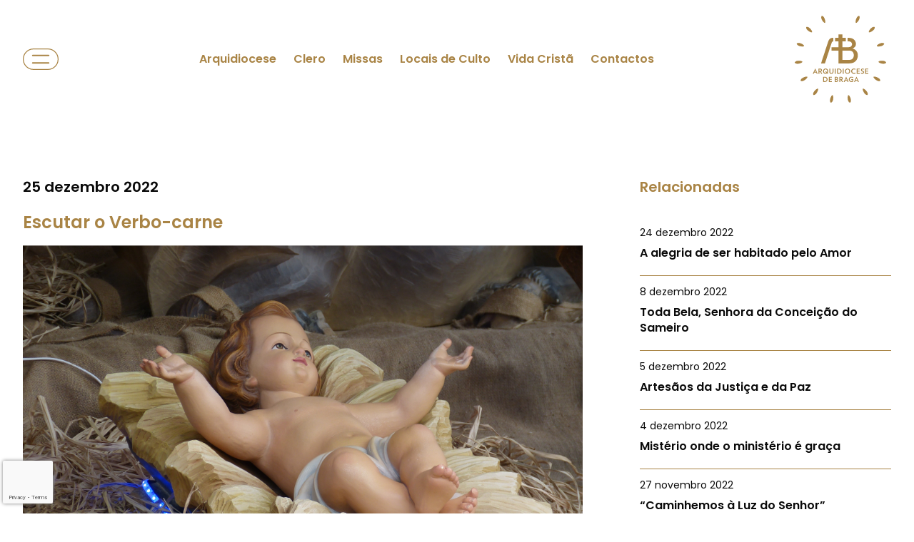

--- FILE ---
content_type: text/html; charset=UTF-8
request_url: https://diocese-braga.pt/documento/2031/36314
body_size: 21934
content:
<!DOCTYPE html>
<html lang="pt">
    <head>
        <meta name="viewport" content="width=device-width, initial-scale=1.0"/>
        <meta charset="utf-8"/>
        <meta http-equiv="X-UA-Compatible" content="IE=edge">
        <meta name="csrf-token" content="vPWjsSnBdG7beFMBzHdak5yINgv2kNYMx9uaeq8q" />
        <style >[wire\:loading], [wire\:loading\.delay], [wire\:loading\.inline-block], [wire\:loading\.inline], [wire\:loading\.block], [wire\:loading\.flex], [wire\:loading\.table], [wire\:loading\.grid], [wire\:loading\.inline-flex] {display: none;}[wire\:loading\.delay\.shortest], [wire\:loading\.delay\.shorter], [wire\:loading\.delay\.short], [wire\:loading\.delay\.long], [wire\:loading\.delay\.longer], [wire\:loading\.delay\.longest] {display:none;}[wire\:offline] {display: none;}[wire\:dirty]:not(textarea):not(input):not(select) {display: none;}input:-webkit-autofill, select:-webkit-autofill, textarea:-webkit-autofill {animation-duration: 50000s;animation-name: livewireautofill;}@keyframes livewireautofill { from {} }</style>
        
        
        <link rel="canonical" href="https://diocese-braga.pt/documento/2031/36314">

        <!-- SEO tags -->
                    <title> Escutar o Verbo-carne   - Arquidiocese de Braga</title>
            <link rel="icon" type="image/png" href="https://diocese-braga.pt/storage/seo/favicon1702980331.svg">
            <meta name="description" content="  "/>
            <meta name="keywords" content="Documentos"/>

            <!-- Facebook cards -->
            <meta property="og:locale" content="pt">
            <meta property="og:type" content="website">
            <meta property="og:url" content="https://diocese-braga.pt/documento/2031/36314">
            <meta property="og:title" content=" Escutar o Verbo-carne  ">
            <meta property="og:site_name" content="Arquidiocese de Braga">
            <meta property="og:description" content="  ">
            <meta property="og:image" content="https://diocese-braga.pt/storage/contents/contents_GEjfyB/cathopic_1539573434779757.jpg">

            <!-- Twitter cards -->
            <meta name="twitter:card" content="summary">
            <meta name="twitter:url" content="https://diocese-braga.pt/documento/2031/36314">
            <meta name="twitter:title" content=" Escutar o Verbo-carne  ">
            <meta name="twitter:description" content="  ">
            <meta name="twitter:image" content="https://diocese-braga.pt/storage/contents/contents_GEjfyB/cathopic_1539573434779757.jpg">
        
        <!-- CSRF Token -->
        

        
        <link rel="stylesheet" href="/dist/css/front.css?id=48ba96fba52f68c5f3827cf9dc1e61a2"/>
        <link rel="stylesheet" href="/dist/css/external.css?id=a641d0965ac4998f1ab81fadbe3be365" media="print" onload="this.media='all'" />
        
        
        <link rel="preconnect" href="https://fonts.googleapis.com">
        <link rel="preconnect" href="https://fonts.gstatic.com" crossorigin>
        <link rel="stylesheet" media="print" onload="this.onload=null;this.removeAttribute('media');"  href="https://fonts.googleapis.com/css2?family=Poppins:wght@300;400;500;600;700&display=swap">
        
        <link media="print" onload="this.onload=null;this.removeAttribute('media');" href="https://unpkg.com/leaflet@1.7.1/dist/leaflet.css" rel="stylesheet" type="text/css">
        <script src='https://cdn.jsdelivr.net/npm/fullcalendar@6.1.15/index.global.min.js'></script>

        
        
        <!-- Google Tag Manager -->
        
        <!-- End Google Tag Manager -->


        
        
        
                                
            
            <!-- Google tag (gtag.js) -->
<script async src="https://www.googletagmanager.com/gtag/js?id=G-GZ5SYD1WTW"></script>
<script>
  window.dataLayer = window.dataLayer || [];
  function gtag(){dataLayer.push(arguments);}
  gtag('js', new Date());

  gtag('config', 'G-GZ5SYD1WTW');
</script>
            
<script type="text/javascript" class="flasher-js">(function() {    var rootScript = 'https://cdn.jsdelivr.net/npm/@flasher/flasher@1.2.4/dist/flasher.min.js';    var FLASHER_FLASH_BAG_PLACE_HOLDER = {};    var options = mergeOptions([], FLASHER_FLASH_BAG_PLACE_HOLDER);    function mergeOptions(first, second) {        return {            context: merge(first.context || {}, second.context || {}),            envelopes: merge(first.envelopes || [], second.envelopes || []),            options: merge(first.options || {}, second.options || {}),            scripts: merge(first.scripts || [], second.scripts || []),            styles: merge(first.styles || [], second.styles || []),        };    }    function merge(first, second) {        if (Array.isArray(first) && Array.isArray(second)) {            return first.concat(second).filter(function(item, index, array) {                return array.indexOf(item) === index;            });        }        return Object.assign({}, first, second);    }    function renderOptions(options) {        if(!window.hasOwnProperty('flasher')) {            console.error('Flasher is not loaded');            return;        }        requestAnimationFrame(function () {            window.flasher.render(options);        });    }    function render(options) {        if ('loading' !== document.readyState) {            renderOptions(options);            return;        }        document.addEventListener('DOMContentLoaded', function() {            renderOptions(options);        });    }    if (1 === document.querySelectorAll('script.flasher-js').length) {        document.addEventListener('flasher:render', function (event) {            render(event.detail);        });    }    if (window.hasOwnProperty('flasher') || !rootScript || document.querySelector('script[src="' + rootScript + '"]')) {        render(options);    } else {        var tag = document.createElement('script');        tag.setAttribute('src', rootScript);        tag.setAttribute('type', 'text/javascript');        tag.onload = function () {            render(options);        };        document.head.appendChild(tag);    }})();</script>


    
    <body class="normal-mode bg-white full-screen left">
        <script>(function(d, s, id) {
            var js, fjs = d.getElementsByTagName(s)[0];
                if (d.getElementById(id)) return;
                js = d.createElement(s); js.id = id;
                js.src = "https://connect.facebook.net/en_US/sdk.js";
                fjs.parentNode.insertBefore(js, fjs);
            }(document, 'script', 'facebook-jssdk'));
            
            window.fbAsyncInit = function() {
                FB.init({
                appId            : '408671988717405',
                autoLogAppEvents : true,
                xfbml            : true,
                version          : 'v11.0'
                });
            };  
        </script>
        <script async src="https://platform.twitter.com/widgets.js" charset="utf-8"></script>
        <script src="//www.instagram.com/embed.js"></script>
        
        <!-- Google Tag Manager (noscript) -->
        
        <!-- End Google Tag Manager (noscript) -->

        
        <header>
    
        
    
    <div class="z-20 fixed-header" >
    <div class="desktop-menu ">
        
        
        
        <nav id="mainNavbar" class="flex">
            <div class="lg:container 3xl:max-w-screen-2xl lg:mx-auto w-full px-4 lg:px-8 flex items-center justify-between ">
                <div id="full-screen-menu" class="flex items-center cursor-pointer order-1">
                                            <button class="flex items-center" id="full-screen-menu-icon">
                            <img alt="side menu icon" src="https://diocese-braga.pt/dist/images/front/elements/mainMenuButton.svg" width="50" height="30">
                        </button>   
                        <button id="full-screen-menu-button" class="bg-white rounded-full text-primary py-2 px-4 text-sm w-24 hidden">
                            Fechar
                        </button>
                                    </div> 
    
                <div class="flex items-center order-2 hidden lg:block">
                                            <ul class="grow flex items-center justify-center text-sm lg:text-base font-semibold w-full">
                            
                                                            <li class="cursor-pointer px-3">
                                                        <a class="" href="https://diocese-braga.pt/arquidiocese" aria-label="Link to Arquidiocese" rel="noopener noreferrer">
                    
                        Arquidiocese
                    </a>
                              
            </li>   
                                                                            <li class="cursor-pointer px-3">
                                                        <a class="" href="https://diocese-braga.pt/pesquisa-clero" aria-label="Link to Clero" rel="noopener noreferrer">
                    
                        Clero
                    </a>
                              
            </li>   
                                                                            <li class="cursor-pointer px-3">
                                                        <a class="" href="https://diocese-braga.pt/pesquisa-celebracao" aria-label="Link to Missas" rel="noopener noreferrer">
                    
                        Missas
                    </a>
                              
            </li>   
                                                                            <li class="cursor-pointer px-3">
                                                        <a class="" href="https://diocese-braga.pt/pesquisa-locais" aria-label="Link to Locais de Culto" rel="noopener noreferrer">
                    
                        Locais de Culto
                    </a>
                              
            </li>   
                                                                            <li class="cursor-pointer px-3">
                                                        <a class="" href="https://diocese-braga.pt/vida-crista" aria-label="Link to Vida Cristã" rel="noopener noreferrer">
                    
                        Vida Cristã
                    </a>
                              
            </li>   
                                                                            <li class="cursor-pointer px-3">
                                                        <a class="" href="https://diocese-braga.pt/contactos" aria-label="Link to Contactos" rel="noopener noreferrer">
                    
                        Contactos
                    </a>
                              
            </li>   
                                                                        
                        </ul>
                           
                </div>

                <div class="lg:min-w-[135px] flex items-center order-3">
                    <a href="/" aria-label="link to homepage" class="animate">
                        <svg id="arquidiocese-logo" class="w-auto h-16 lg:h-32" xmlns="http://www.w3.org/2000/svg" xmlns:xlink="http://www.w3.org/1999/xlink" width="120" height="120" viewBox="0 0 120 120">
                            <g id="Grupo_20" data-name="Grupo 20" transform="translate(-140 -20)">
                                <g id="Grupo_19" data-name="Grupo 19" transform="translate(1817 -664)">
                                    <g id="Grupo_2" data-name="Grupo 2" transform="translate(-1677 687)">
                                        <g id="Grupo_1" data-name="Grupo 1" clip-path="url(#clip-path)">
                                            <path id="Caminho_1" data-name="Caminho 1" d="M151.232,90.368V102.64h8.955a7,7,0,0,0,3.35-.741,4.694,4.694,0,0,0,1.975-2.008,7.492,7.492,0,0,0,.785-3.409,6.968,6.968,0,0,0-.826-3.365,4.842,4.842,0,0,0-2.074-2.008,7.457,7.457,0,0,0-3.452-.741ZM146.2,69.06h5.035v4.593h4.593v4.593h-4.593v7.679h8.116a5.664,5.664,0,0,0,2.576-.543,3.468,3.468,0,0,0,1.514-1.482,4.28,4.28,0,0,0,.49-1.8,4.559,4.559,0,0,0-.482-1.833,3.423,3.423,0,0,0-1.531-1.481,5.944,5.944,0,0,0-2.666-.543h-1.128V73.653h1.474a12.039,12.039,0,0,1,4.123.667,8.442,8.442,0,0,1,2.971,1.811,7.554,7.554,0,0,1,1.786,2.691,8.628,8.628,0,0,1,.592,2.841,6.746,6.746,0,0,1-1.168,3.686,6.593,6.593,0,0,1-3.366,2.4,9.751,9.751,0,0,1,3.778,1.72,7.606,7.606,0,0,1,2.3,2.93,9.606,9.606,0,0,1,.917,4.353,11.223,11.223,0,0,1-.851,4.371,8.993,8.993,0,0,1-2.09,3.21,9.638,9.638,0,0,1-3.424,2.132,13.621,13.621,0,0,1-4.683.765H146.2V90.368h-9.185V85.924H146.2V78.245H141.6V73.653H146.2Z" transform="translate(-88.713 -44.715)" fill="#a98445" fill-rule="evenodd"/>
                                            <path id="Caminho_2" data-name="Caminho 2" d="M97.895,115.668l9.431-28.8c1.076-3.284,3.228-4.783,5.376-4.783h1.278v4.6c-1.6.091-1.952,1.281-2.3,2.338l-8.655,26.643Z" transform="translate(-63.385 -53.151)" fill="#a98445" fill-rule="evenodd"/>
                                            <g class="logo-path logo-right-top" >
                                                <path  id="Caminho_16" data-name="Caminho 16" d="M231.372.072c.483.215,1.254,1.985.07,4.644s-3.386,4.981-4.208,4.615-.57-3.557.613-6.216,3.042-3.258,3.525-3.043" transform="translate(-146.819 -0.021)" fill="#a98445" fill-rule="evenodd"/>
                                            </g>
                                            <g class="logo-path logo-right-top" >
                                                <path  id="Caminho_15" data-name="Caminho 15" d="M283.313,41.51c.354.393.338,2.323-1.825,4.27s-5.12,3.173-5.722,2.5.926-3.481,3.089-5.428,4.1-1.739,4.458-1.346" transform="translate(-178.469 -26.709)" fill="#a98445" fill-rule="evenodd"/>
                                            </g>
                                            <g class="logo-path logo-right-top" >
                                                <path  id="Caminho_14" data-name="Caminho 14" d="M315.221,101.883c.164.5-.636,2.26-3.4,3.159s-5.967.816-6.246-.039,2.262-2.8,5.03-3.7,4.456.08,4.62.583" transform="translate(-197.839 -65.353)" fill="#a98445" fill-rule="evenodd"/>
                                            </g>
                            
                        
                                            <g class="logo-path logo-right"  >
                                                <path  id="Caminho_13" data-name="Caminho 13" d="M321.878,169.844c-.055.526-1.5,1.806-4.394,1.5s-5.784-1.681-5.69-2.577,3.207-1.641,6.1-1.337,4.038,1.886,3.983,2.412" transform="translate(-201.88 -108.365)" fill="#a98445" fill-rule="evenodd"/>
                                            </g>
                                            <g class="logo-path logo-right-bottom" >
                                                <path  id="Caminho_12" data-name="Caminho 12" d="M302.166,232.1c-.264.458-2.105,1.039-4.625-.416s-4.6-3.888-4.15-4.668,3.6-.2,6.117,1.26,2.922,3.365,2.658,3.823" transform="translate(-189.926 -146.766)" fill="#a98445" fill-rule="evenodd"/>
                                            </g>
                                            <g class="logo-path logo-right-bottom" >
                                                <path  id="Caminho_11" data-name="Caminho 11" d="M259.376,279.693c-.428.311-2.346.093-4.056-2.261s-2.621-5.423-1.892-5.952,3.365,1.285,5.076,3.639,1.3,4.263.873,4.574" transform="translate(-163.927 -175.719)" fill="#a98445" fill-rule="evenodd"/>
                                            </g>
                                
                                            <g class="logo-path logo-right-bottom" >
                                                <path  id="Caminho_10" data-name="Caminho 10" d="M200.108,305.635c-.517.11-2.181-.869-2.786-3.716s-.188-6.02.692-6.207,2.552,2.543,3.157,5.389-.546,4.424-1.063,4.534" transform="translate(-127.578 -191.463)" fill="#a98445" fill-rule="evenodd"/>
                                            </g>
                                            
                                            <g class="logo-path logo-left-bottom" >
                                                <path  id="Caminho_9" data-name="Caminho 9" d="M132.367,305.628c-.517-.11-1.639-1.681-1.034-4.527s2.277-5.577,3.157-5.389,1.3,3.361.692,6.207-2.3,3.819-2.815,3.709" transform="translate(-84.923 -191.462)" fill="#a98445" fill-rule="evenodd"/>
                                            </g>
                                            <g class="logo-path logo-left-bottom" >
                                                <path  id="Caminho_8" data-name="Caminho 8" d="M68.912,279.675c-.428-.311-.814-2.2.9-4.557s4.348-4.168,5.076-3.639-.182,3.6-1.893,5.952-3.652,2.555-4.08,2.244" transform="translate(-44.383 -175.719)" fill="#a98445" fill-rule="evenodd"/>
                                            </g>
                                            <g class="logo-path logo-left-bottom" >
                                                <path  id="Caminho_7" data-name="Caminho 7" d="M21.853,232.076c-.264-.458.153-2.343,2.673-3.8s5.667-2.039,6.117-1.26-1.63,3.213-4.15,4.668-4.376.848-4.64.39" transform="translate(-14.105 -146.766)" fill="#a98445" fill-rule="evenodd"/>
                                            </g>
                                    
                                        
                                            <g class="logo-path logo-left" >
                                                <path  id="Caminho_6" data-name="Caminho 6" d="M0,169.814c-.055-.526,1.092-2.078,3.986-2.382s6.007.442,6.1,1.337-2.8,2.272-5.69,2.576S.057,170.34,0,169.814" transform="translate(0 -108.365)" fill="#a98445" fill-rule="evenodd"/>
                                            </g>
                                            <g class="logo-path logo-left-top" >  
                                                <path  id="Caminho_5" data-name="Caminho 5" d="M7.423,101.844c.164-.5,1.843-1.454,4.611-.555s5.308,2.847,5.03,3.7-3.478.938-6.246.039-3.558-2.684-3.395-3.187" transform="translate(-4.793 -65.342)" fill="#a98445" fill-rule="evenodd"/>
                                            </g>
                                            <g class="logo-path logo-left-top" >
                                                <path  id="Caminho_4" data-name="Caminho 4" d="M42.736,41.459c.354-.393,2.275-.579,4.438,1.368s3.691,4.76,3.089,5.429-3.559-.557-5.722-2.5-2.159-3.9-1.8-4.293" transform="translate(-27.557 -26.68)" fill="#a98445" fill-rule="evenodd"/>
                                            </g>
                                            <g class="logo-path logo-left-top" >
                                                <path id="Caminho_3" data-name="Caminho 3" d="M99.328.039c.483-.215,2.314.4,3.5,3.055s1.436,5.85.614,6.216-3.025-1.956-4.209-4.615-.386-4.441.1-4.656" transform="translate(-63.851 0)" fill="#a98445" fill-rule="evenodd"/>
                                            </g>
                                        
                                            
        
                                    
                                            
                                            <path id="Caminho_17" data-name="Caminho 17" d="M126.625,214.179l-.649-1.535h-2.649l-.649,1.535H121.5l3.087-6.787h.165l3.079,6.787Zm-1.973-4.677-.95,2.238h1.9Zm-4.047,1.768v2.288a4.8,4.8,0,0,1-1.137.539,4.435,4.435,0,0,1-1.356.192,3.735,3.735,0,0,1-1.361-.251,3.481,3.481,0,0,1-1.133-.7,3.515,3.515,0,0,1-.767-3.919,3.417,3.417,0,0,1,1.914-1.8,3.732,3.732,0,0,1,1.347-.247,4.121,4.121,0,0,1,1.3.187,5.012,5.012,0,0,1,1.073.507l-.52.914a3.626,3.626,0,0,0-.872-.411,3.05,3.05,0,0,0-.927-.146,2.6,2.6,0,0,0-1.019.187,2.109,2.109,0,0,0-.745.516,2.282,2.282,0,0,0-.461.767,2.729,2.729,0,0,0-.16.941,2.6,2.6,0,0,0,.183.982,2.251,2.251,0,0,0,.507.772,2.385,2.385,0,0,0,1.685.685,3.141,3.141,0,0,0,.749-.078,2.427,2.427,0,0,0,.6-.242v-1.209a.106.106,0,0,0-.106-.106h-1.456v-1.005h2.023a.637.637,0,0,1,.635.636m-7.573,2.909-.649-1.535h-2.649l-.649,1.535h-1.178L111,207.392h.164l3.079,6.787Zm-1.973-4.677-.95,2.238h1.9Zm-5.3,4.677-1.462-2.412a1.683,1.683,0,0,1-.173.009h-.183c-.109,0-.221,0-.333,0s-.223-.007-.333-.014v2.421h-1.142v-6.632q.4-.046.827-.078t.936-.032a4.068,4.068,0,0,1,1.229.164,2.489,2.489,0,0,1,.854.448,1.73,1.73,0,0,1,.5.667,2.137,2.137,0,0,1,.16.832,2.031,2.031,0,0,1-.338,1.16,2.178,2.178,0,0,1-.968.776l1.754,2.695Zm-.329-4.577a1.039,1.039,0,0,0-.365-.827,1.518,1.518,0,0,0-1.023-.315q-.21,0-.4.009a2.337,2.337,0,0,0-.365.046V210.8c.1.012.211.021.324.027s.224.009.333.009a1.661,1.661,0,0,0,1.123-.329,1.141,1.141,0,0,0,.374-.9m-4.8,2.713a1.6,1.6,0,0,1-.173.722,1.825,1.825,0,0,1-.516.617,2.646,2.646,0,0,1-.85.429,3.933,3.933,0,0,1-1.183.16q-.429,0-.9-.037t-.909-.091v-6.559q.374-.054.84-.091t.877-.036a4.074,4.074,0,0,1,1.151.146,2.581,2.581,0,0,1,.822.393,1.672,1.672,0,0,1,.493.562,1.4,1.4,0,0,1,.165.653,1.526,1.526,0,0,1-.27.909,1.877,1.877,0,0,1-.9.617,1.877,1.877,0,0,1,1.046.63,1.616,1.616,0,0,1,.306.978m-1.361-2.941a.872.872,0,0,0-.311-.69,1.4,1.4,0,0,0-.941-.27c-.14,0-.278.006-.416.018s-.263.028-.379.046v1.854a6.456,6.456,0,0,0,.676.027,2.219,2.219,0,0,0,.626-.078,1.236,1.236,0,0,0,.425-.21.813.813,0,0,0,.242-.311.965.965,0,0,0,.078-.388m.137,2.823a.893.893,0,0,0-.375-.731,1.789,1.789,0,0,0-1.114-.292c-.122,0-.248,0-.379,0a2.552,2.552,0,0,0-.315.023v2.009q.174.018.375.032t.439.014a1.55,1.55,0,0,0,1.028-.292.96.96,0,0,0,.343-.767m-11.09,1.983v-6.7h4.083v1.041H89.465v1.754h2.658v1.005H89.465v1.854h2.941v1.042ZM86.7,210.771a3.752,3.752,0,0,1-.237,1.334,3.008,3.008,0,0,1-.717,1.1,3.46,3.46,0,0,1-1.21.749,4.841,4.841,0,0,1-1.727.279q-.274,0-.516-.009t-.47-.023q-.228-.014-.457-.032t-.484-.045v-6.577q.493-.054.927-.082t.936-.027a5.151,5.151,0,0,1,1.736.265,3.548,3.548,0,0,1,1.233.722,2.95,2.95,0,0,1,.74,1.064,3.381,3.381,0,0,1,.246,1.284m-1.224,0a2.628,2.628,0,0,0-.165-.95,1.932,1.932,0,0,0-.493-.735,2.275,2.275,0,0,0-.813-.475,3.412,3.412,0,0,0-1.123-.169,5.785,5.785,0,0,0-.859.055v4.668a3.265,3.265,0,0,0,.42.045q.21.009.539.01a3.048,3.048,0,0,0,1.114-.183,2.108,2.108,0,0,0,.777-.512,2.039,2.039,0,0,0,.457-.776,3.139,3.139,0,0,0,.146-.977m50.575-7.378v-6.7h4.083v1.041H137.19v1.754h2.658V200.5H137.19v1.854h2.941v1.042Zm-1.489-1.891a1.992,1.992,0,0,1-.151.767,1.85,1.85,0,0,1-.438.639,2.119,2.119,0,0,1-.694.434,2.52,2.52,0,0,1-.927.16,3.483,3.483,0,0,1-1.119-.183,4.125,4.125,0,0,1-.982-.475l.393-1.023a3.453,3.453,0,0,0,.854.457,2.593,2.593,0,0,0,.89.164,1.277,1.277,0,0,0,.457-.073.92.92,0,0,0,.315-.192.741.741,0,0,0,.183-.279.945.945,0,0,0,.06-.333,1.061,1.061,0,0,0-.046-.32.734.734,0,0,0-.183-.288,1.85,1.85,0,0,0-.384-.288,5.1,5.1,0,0,0-.649-.311,3.043,3.043,0,0,1-1.233-.836,1.694,1.694,0,0,1-.356-1.064,1.755,1.755,0,0,1,.576-1.3,2.115,2.115,0,0,1,.694-.416,2.626,2.626,0,0,1,.932-.155,3.1,3.1,0,0,1,.941.142,2.8,2.8,0,0,1,.74.342l-.365,1.005c-.092-.061-.19-.12-.3-.178a2.419,2.419,0,0,0-.338-.151,3.162,3.162,0,0,0-.356-.105,1.555,1.555,0,0,0-.352-.041,1.078,1.078,0,0,0-.781.246.792.792,0,0,0-.251.585.727.727,0,0,0,.269.571,3.714,3.714,0,0,0,.891.507,5.926,5.926,0,0,1,.822.434,2.318,2.318,0,0,1,.525.452,1.464,1.464,0,0,1,.279.507,2.051,2.051,0,0,1,.082.6m-9.628,1.891v-6.7h4.084v1.041h-2.941v1.754h2.658V200.5h-2.658v1.854h2.941v1.042Zm-1.4-.521a4.329,4.329,0,0,1-.987.448,3.869,3.869,0,0,1-1.2.183,3.954,3.954,0,0,1-1.457-.261,3.451,3.451,0,0,1-1.142-.722,3.239,3.239,0,0,1-.745-1.092,3.524,3.524,0,0,1-.265-1.379,3.487,3.487,0,0,1,.269-1.375,3.335,3.335,0,0,1,.749-1.1,3.4,3.4,0,0,1,1.142-.726,3.92,3.92,0,0,1,1.448-.261,3.874,3.874,0,0,1,1.178.174,4.356,4.356,0,0,1,.978.438l-.393.968a4.245,4.245,0,0,0-.868-.37,3.129,3.129,0,0,0-.913-.142,2.663,2.663,0,0,0-.987.173,2.1,2.1,0,0,0-.745.489,2.149,2.149,0,0,0-.471.758,2.784,2.784,0,0,0-.164.973,2.677,2.677,0,0,0,.169.968,2.172,2.172,0,0,0,.48.754,2.134,2.134,0,0,0,.754.489,2.692,2.692,0,0,0,.991.174,3.226,3.226,0,0,0,.932-.146,4.23,4.23,0,0,0,.9-.384Zm-7.189-2.823a3.583,3.583,0,0,1-.261,1.375,3.3,3.3,0,0,1-.722,1.1,3.343,3.343,0,0,1-1.083.722,3.464,3.464,0,0,1-1.352.261,3.408,3.408,0,0,1-1.338-.261,3.205,3.205,0,0,1-1.064-.722,3.3,3.3,0,0,1-.7-1.1,3.7,3.7,0,0,1-.251-1.375,3.61,3.61,0,0,1,.261-1.384,3.274,3.274,0,0,1,1.808-1.818,3.47,3.47,0,0,1,1.348-.261,3.392,3.392,0,0,1,1.343.261,3.207,3.207,0,0,1,1.06.722,3.291,3.291,0,0,1,.7,1.1,3.73,3.73,0,0,1,.251,1.384m-1.224,0a2.864,2.864,0,0,0-.16-.968,2.423,2.423,0,0,0-.443-.776,1.973,1.973,0,0,0-.68-.511,2.062,2.062,0,0,0-.872-.183,2.092,2.092,0,0,0-.877.183,1.961,1.961,0,0,0-.685.511,2.423,2.423,0,0,0-.443.776,3.016,3.016,0,0,0,0,1.937,2.369,2.369,0,0,0,.443.772,2.07,2.07,0,0,0,3.115,0,2.369,2.369,0,0,0,.443-.772,2.861,2.861,0,0,0,.16-.968m-8.359-3.352H107.9v6.7h-1.142Zm-1.672,3.289a3.752,3.752,0,0,1-.238,1.334,3.012,3.012,0,0,1-.717,1.1,3.462,3.462,0,0,1-1.211.749,4.839,4.839,0,0,1-1.726.278q-.274,0-.516-.009t-.471-.023q-.228-.014-.457-.032t-.484-.046v-6.577q.493-.055.927-.083t.936-.027a5.15,5.15,0,0,1,1.736.265,3.549,3.549,0,0,1,1.233.722,2.945,2.945,0,0,1,.74,1.064,3.375,3.375,0,0,1,.247,1.284m-1.224,0a2.636,2.636,0,0,0-.164-.95,1.933,1.933,0,0,0-.493-.735,2.272,2.272,0,0,0-.813-.475,3.4,3.4,0,0,0-1.123-.169,5.734,5.734,0,0,0-.859.055v4.668a3.267,3.267,0,0,0,.42.046q.21.009.539.009a3.047,3.047,0,0,0,1.114-.183,2.105,2.105,0,0,0,.777-.512,2.04,2.04,0,0,0,.457-.776,3.139,3.139,0,0,0,.146-.978M96.229,196.7h1.142v6.7H96.229Zm-1.818,4.129a3.144,3.144,0,0,1-.192,1.137,2.354,2.354,0,0,1-.539.84,2.272,2.272,0,0,1-.845.521,3.3,3.3,0,0,1-1.119.178,2.414,2.414,0,0,1-2.658-2.677V196.7H90.2v4.047a1.822,1.822,0,0,0,.4,1.293,1.711,1.711,0,0,0,2.261,0,1.811,1.811,0,0,0,.406-1.288V196.7h1.142Zm-7.491,2.813q-.182-.164-.347-.32-.137-.128-.279-.256l-.224-.2a3.641,3.641,0,0,1-.927.471,3.256,3.256,0,0,1-1.055.169,3.407,3.407,0,0,1-1.338-.261,3.2,3.2,0,0,1-1.064-.722,3.294,3.294,0,0,1-.7-1.1,3.709,3.709,0,0,1-.251-1.375,3.616,3.616,0,0,1,.26-1.384,3.275,3.275,0,0,1,1.809-1.818,3.469,3.469,0,0,1,1.347-.261,3.425,3.425,0,0,1,1.348.261,3.143,3.143,0,0,1,1.06.722,3.337,3.337,0,0,1,.694,1.1,3.73,3.73,0,0,1,.251,1.384,3.38,3.38,0,0,1-.183,1.119,3.52,3.52,0,0,1-.5.955l.21.183q.137.118.265.238.155.137.329.283Zm-.639-3.59a2.864,2.864,0,0,0-.16-.968,2.387,2.387,0,0,0-.448-.776,2.007,2.007,0,0,0-1.548-.694,2.06,2.06,0,0,0-.872.183,1.978,1.978,0,0,0-.681.511,2.429,2.429,0,0,0-.443.776,3.01,3.01,0,0,0,0,1.937,2.374,2.374,0,0,0,.443.772,2.061,2.061,0,0,0,.681.511,2.021,2.021,0,0,0,.872.187,1.993,1.993,0,0,0,.607-.091,1.958,1.958,0,0,0,.525-.256l-.584-.512a.924.924,0,0,0-.653-.306c0-.237-.007-.844-.01-1.045a1.748,1.748,0,0,1,1.366.566c.131.118.259.227.374.333l.192.178a2.9,2.9,0,0,0,.246-.608,2.562,2.562,0,0,0,.091-.7m-7.856,3.344-1.462-2.412a1.668,1.668,0,0,1-.174.009h-.183q-.164,0-.333,0c-.112,0-.224-.007-.333-.014v2.421H74.8v-6.632q.4-.046.827-.078t.937-.032a4.069,4.069,0,0,1,1.229.164,2.492,2.492,0,0,1,.854.448,1.731,1.731,0,0,1,.5.667,2.143,2.143,0,0,1,.16.832,2.029,2.029,0,0,1-.338,1.16A2.176,2.176,0,0,1,78,200.7l1.754,2.7Zm-.329-4.577a1.039,1.039,0,0,0-.366-.827,1.517,1.517,0,0,0-1.023-.315q-.21,0-.4.009a2.3,2.3,0,0,0-.366.045v2.284q.155.019.324.027c.113.006.224.009.333.009a1.66,1.66,0,0,0,1.123-.329,1.14,1.14,0,0,0,.375-.9m-5.609,4.577-.649-1.535H69.19l-.648,1.535H67.363l3.088-6.787h.164l3.079,6.787Zm-1.973-4.677-.95,2.238h1.9Z" transform="translate(-43.616 -127.288)" fill="#a98445"/>
                                        </g>
                                    </g>
                                </g>
                            </g>
                        </svg>
                        
                    </a>
                    
                                    </div>
            </div>
        </nav>            
        
    </div>
</div>


</header>

<nav id="fullScreenMenu" class="full-screen-menu left">
    
    
    <div class="flex h-full relative font-semibold">
        <div id="firstStep" class="menu-step pt-20 lg:pt-0 h-full grid content-between">
            <div>
                <div class="flex items-center space-x-5 p-8 hidden lg:flex">
                    <button id="closeMenu" class="bg-white rounded-full text-primary py-2 px-4 text-sm w-24">
                        Fechar
                    </button>
                    <a href="/pesquisa" class="bg-white rounded-full text-primary py-2 px-4 search-icon-btn">
                        <img src="https://diocese-braga.pt/dist/images/front/elements/lupa.png" class="h-5"  alt="search icon"/>
                    </a>
                </div>
                                    <div class="lg:hidden" style="height: 48px"></div>
                    <ul class="menu-step active px-8 mt-10 ">
                                                                                <li class="cursor-pointer text-xl lg:text-lg py-3 lg:py-1 2xl:py-5 " data-id="4114" data-position="15">
                                                                    <a class="canOpen text-xl lg:text-lg flex  items-center " aria-label="link to Arquidiocese">
                                        Arquidiocese
                                        <svg xmlns="http://www.w3.org/2000/svg" width="24" height="24" viewBox="0 0 24 24" fill="none" stroke="currentColor" stroke-width="2" stroke-linecap="round" stroke-linejoin="round" icon-name="chevron-right" data-lucide="chevron-right" class="lucide lucide-chevron-right stroke-1.5 ml-auto block"><polyline points="9 18 15 12 9 6"></polyline></svg>
                                    </a>
                                
                            </li>
                                                                                <li class="cursor-pointer text-xl lg:text-lg py-3 lg:py-1 2xl:py-5 " data-id="4133" data-position="27">
                                                                    <a class="canOpen text-xl lg:text-lg flex  items-center " aria-label="link to Clero">
                                        Clero
                                        <svg xmlns="http://www.w3.org/2000/svg" width="24" height="24" viewBox="0 0 24 24" fill="none" stroke="currentColor" stroke-width="2" stroke-linecap="round" stroke-linejoin="round" icon-name="chevron-right" data-lucide="chevron-right" class="lucide lucide-chevron-right stroke-1.5 ml-auto block"><polyline points="9 18 15 12 9 6"></polyline></svg>
                                    </a>
                                
                            </li>
                                                                                <li class="cursor-pointer text-xl lg:text-lg py-3 lg:py-1 2xl:py-5 " data-id="4142" data-position="39">
                                
                                                                            <a class="flex items-center  " href="https://diocese-braga.pt/pesquisa?filterBy=1&amp;hour=00%3A00&amp;search=&amp;filter=celebrações" aria-label="Link to Missas" rel="noopener noreferrer">
                                                                            Missas
                                                                            </a>                        
                                
                            </li>
                                                                                <li class="cursor-pointer text-xl lg:text-lg py-3 lg:py-1 2xl:py-5 " data-id="4266" data-position="48">
                                
                                                                            <a class="flex items-center  " href="https://diocese-braga.pt/pesquisa-locais" aria-label="Link to Locais de Culto" rel="noopener noreferrer">
                                                                            Locais de Culto
                                                                            </a>                        
                                
                            </li>
                                                                                <li class="cursor-pointer text-xl lg:text-lg py-3 lg:py-1 2xl:py-5 " data-id="4144" data-position="55">
                                                                    <a class="canOpen text-xl lg:text-lg flex  items-center " aria-label="link to Evangelização">
                                        Evangelização
                                        <svg xmlns="http://www.w3.org/2000/svg" width="24" height="24" viewBox="0 0 24 24" fill="none" stroke="currentColor" stroke-width="2" stroke-linecap="round" stroke-linejoin="round" icon-name="chevron-right" data-lucide="chevron-right" class="lucide lucide-chevron-right stroke-1.5 ml-auto block"><polyline points="9 18 15 12 9 6"></polyline></svg>
                                    </a>
                                
                            </li>
                                                                                <li class="cursor-pointer text-xl lg:text-lg py-3 lg:py-1 2xl:py-5 " data-id="4154" data-position="63">
                                                                    <a class="canOpen text-xl lg:text-lg flex  items-center " aria-label="link to Vida Cristã">
                                        Vida Cristã
                                        <svg xmlns="http://www.w3.org/2000/svg" width="24" height="24" viewBox="0 0 24 24" fill="none" stroke="currentColor" stroke-width="2" stroke-linecap="round" stroke-linejoin="round" icon-name="chevron-right" data-lucide="chevron-right" class="lucide lucide-chevron-right stroke-1.5 ml-auto block"><polyline points="9 18 15 12 9 6"></polyline></svg>
                                    </a>
                                
                            </li>
                                                                                <li class="cursor-pointer text-xl lg:text-lg py-3 lg:py-1 2xl:py-5 " data-id="4169" data-position="68">
                                
                                                                            <a class="flex items-center  " href="https://diocese-braga.pt/contactos" aria-label="Link to Contactos" rel="noopener noreferrer">
                                                                            Contactos
                                                                            </a>                        
                                
                            </li>
                                            </ul>    
                 
            </div>

            <div class="flex items-center space-x-10 p-8 social-links-menu">
                                    <a class="social-page-Facebook" aria-label="link to Facebook" href="https://www.facebook.com/arquidiocese.braga/" target='_blank'>
                        <img src="https://diocese-braga.pt/storage/social/1703074428.svg"  alt="Facebook"/>
                    </a>
                                    <a class="social-page-Instagram" aria-label="link to Instagram" href="https://www.instagram.com/arquidiocese.braga/" target='_blank'>
                        <img src="https://diocese-braga.pt/storage/social/1703074511.svg"  alt="Instagram"/>
                    </a>
                                    <a class="social-page-Youtube" aria-label="link to Youtube" href="https://www.youtube.com/channel/UCWLSCmgiR1S16JPxeHi-wmA" target='_blank'>
                        <img src="https://diocese-braga.pt/storage/social/1703074532.svg"  alt="Youtube"/>
                    </a>
                                    <a class="social-page-Twitter" aria-label="link to Twitter" href="https://twitter.com/diocesebraga" target='_blank'>
                        <img src="https://diocese-braga.pt/storage/social/1703074574.svg"  alt="Twitter"/>
                    </a>
                                    <a class="social-page-Soundcloud" aria-label="link to Soundcloud" href="https://soundcloud.com/arquidiocese-de-braga" target='_blank'>
                        <img src="https://diocese-braga.pt/storage/social/1704903901.svg"  alt="Soundcloud"/>
                    </a>
                                    <a class="social-page-Spotify" aria-label="link to Spotify" href="https://open.spotify.com/show/3CCYKvwzbiiJiJyRQ5gHmj?si=34bf7c95aa3f46af" target='_blank'>
                        <img src="https://diocese-braga.pt/storage/social/1741021565.svg"  alt="Spotify"/>
                    </a>
                            </div>
        </div> 
        
                    <div id="secondStep" class="menu-step pt-120 lg:pt-138 flex justify-end">
                <div class="">
                    <div class="px-8 pb-5 flex lg:hidden">
                        <button class="back-button">
                            <img src="https://diocese-braga.pt/dist/images/front/elements/backbutton.svg" class="h-7 back-button"  alt="voltar"/>
                        </button>
                    </div>
                    <ul>
                                                                                                                    <li class="hidden cursor-pointer text-xl lg:text-lg px-8 py-3 lg:py-1 2xl:py-5  " data-parent="4114" data-id="4116" data-position="0">
                                                                                                                        <a class="flex items-center" href="https://diocese-braga.pt/apresentacao?apresentacao?" aria-label="Link to Apresentação" rel="noopener noreferrer">
                                                                                    Apresentação
                                                                                    </a>
                                                                    </li>
                                                                                            <li class="hidden cursor-pointer text-xl lg:text-lg px-8 py-3 lg:py-1 2xl:py-5  " data-parent="4114" data-id="4117" data-position="1">
                                       
                                        <a class="canOpen flex items-center" aria-label="link to Arcebispo Primaz">
                                            Arcebispo Primaz
                                            <svg xmlns="http://www.w3.org/2000/svg" width="24" height="24" viewBox="0 0 24 24" fill="none" stroke="currentColor" stroke-width="2" stroke-linecap="round" stroke-linejoin="round" icon-name="chevron-right" data-lucide="chevron-right" class="lucide lucide-chevron-right stroke-1.5  block ml-auto"><polyline points="9 18 15 12 9 6"></polyline></svg>
                                        </a>
                                                                    </li>
                                                                                            <li class="hidden cursor-pointer text-xl lg:text-lg px-8 py-3 lg:py-1 2xl:py-5  " data-parent="4114" data-id="4334" data-position="2">
                                                                                                                        <a class="flex items-center" href="https://diocese-braga.pt/arquidiocese" aria-label="Link to Bispos Auxiliares" rel="noopener noreferrer">
                                                                                    Bispos Auxiliares
                                                                                    </a>
                                                                    </li>
                                                                                            <li class="hidden cursor-pointer text-xl lg:text-lg px-8 py-3 lg:py-1 2xl:py-5  " data-parent="4114" data-id="4130" data-position="3">
                                       
                                        <a class="canOpen flex items-center" aria-label="link to Arcebispo Emérito">
                                            Arcebispo Emérito
                                            <svg xmlns="http://www.w3.org/2000/svg" width="24" height="24" viewBox="0 0 24 24" fill="none" stroke="currentColor" stroke-width="2" stroke-linecap="round" stroke-linejoin="round" icon-name="chevron-right" data-lucide="chevron-right" class="lucide lucide-chevron-right stroke-1.5  block ml-auto"><polyline points="9 18 15 12 9 6"></polyline></svg>
                                        </a>
                                                                    </li>
                                                                                            <li class="hidden cursor-pointer text-xl lg:text-lg px-8 py-3 lg:py-1 2xl:py-5  " data-parent="4114" data-id="4181" data-position="4">
                                       
                                        <a class="canOpen flex items-center" aria-label="link to Conselhos">
                                            Conselhos
                                            <svg xmlns="http://www.w3.org/2000/svg" width="24" height="24" viewBox="0 0 24 24" fill="none" stroke="currentColor" stroke-width="2" stroke-linecap="round" stroke-linejoin="round" icon-name="chevron-right" data-lucide="chevron-right" class="lucide lucide-chevron-right stroke-1.5  block ml-auto"><polyline points="9 18 15 12 9 6"></polyline></svg>
                                        </a>
                                                                    </li>
                                                                                            <li class="hidden cursor-pointer text-xl lg:text-lg px-8 py-3 lg:py-1 2xl:py-5  " data-parent="4114" data-id="4188" data-position="5">
                                       
                                        <a class="canOpen flex items-center" aria-label="link to Cúria">
                                            Cúria
                                            <svg xmlns="http://www.w3.org/2000/svg" width="24" height="24" viewBox="0 0 24 24" fill="none" stroke="currentColor" stroke-width="2" stroke-linecap="round" stroke-linejoin="round" icon-name="chevron-right" data-lucide="chevron-right" class="lucide lucide-chevron-right stroke-1.5  block ml-auto"><polyline points="9 18 15 12 9 6"></polyline></svg>
                                        </a>
                                                                    </li>
                                                                                            <li class="hidden cursor-pointer text-xl lg:text-lg px-8 py-3 lg:py-1 2xl:py-5  " data-parent="4114" data-id="4195" data-position="6">
                                       
                                        <a class="canOpen flex items-center" aria-label="link to Documentos">
                                            Documentos
                                            <svg xmlns="http://www.w3.org/2000/svg" width="24" height="24" viewBox="0 0 24 24" fill="none" stroke="currentColor" stroke-width="2" stroke-linecap="round" stroke-linejoin="round" icon-name="chevron-right" data-lucide="chevron-right" class="lucide lucide-chevron-right stroke-1.5  block ml-auto"><polyline points="9 18 15 12 9 6"></polyline></svg>
                                        </a>
                                                                    </li>
                                                                                            <li class="hidden cursor-pointer text-xl lg:text-lg px-8 py-3 lg:py-1 2xl:py-5  " data-parent="4114" data-id="4204" data-position="7">
                                       
                                        <a class="canOpen flex items-center" aria-label="link to História">
                                            História
                                            <svg xmlns="http://www.w3.org/2000/svg" width="24" height="24" viewBox="0 0 24 24" fill="none" stroke="currentColor" stroke-width="2" stroke-linecap="round" stroke-linejoin="round" icon-name="chevron-right" data-lucide="chevron-right" class="lucide lucide-chevron-right stroke-1.5  block ml-auto"><polyline points="9 18 15 12 9 6"></polyline></svg>
                                        </a>
                                                                    </li>
                                                                                                                                                <li class="hidden cursor-pointer text-xl lg:text-lg px-8 py-3 lg:py-1 2xl:py-5  " data-parent="4133" data-id="4134" data-position="0">
                                                                                                                        <a class="flex items-center" href="https://diocese-braga.pt/pesquisa?filterBy=4&amp;search=&amp;filter=clero" aria-label="Link to Bispos" rel="noopener noreferrer">
                                                                                    Bispos
                                                                                    </a>
                                                                    </li>
                                                                                            <li class="hidden cursor-pointer text-xl lg:text-lg px-8 py-3 lg:py-1 2xl:py-5  " data-parent="4133" data-id="4135" data-position="1">
                                                                                                                        <a class="flex items-center" href="https://diocese-braga.pt/pesquisa?filterBy=1&amp;search=&amp;filter=clero" aria-label="Link to Padres" rel="noopener noreferrer">
                                                                                    Padres
                                                                                    </a>
                                                                    </li>
                                                                                            <li class="hidden cursor-pointer text-xl lg:text-lg px-8 py-3 lg:py-1 2xl:py-5  " data-parent="4133" data-id="4136" data-position="2">
                                                                                                                        <a class="flex items-center" href="https://diocese-braga.pt/pesquisa?filterBy=3&amp;search=&amp;filter=clero" aria-label="Link to Diáconos" rel="noopener noreferrer">
                                                                                    Diáconos
                                                                                    </a>
                                                                    </li>
                                                                                                                                                                                                                                                        <li class="hidden cursor-pointer text-xl lg:text-lg px-8 py-3 lg:py-1 2xl:py-5  " data-parent="4144" data-id="4145" data-position="0">
                                                                                                                        <a class="flex items-center" href="https://diocese-braga.pt/pesquisa?filterBy=5&amp;search=&amp;filter=locais-3" aria-label="Link to Comissões" rel="noopener noreferrer">
                                                                                    Comissões
                                                                                    </a>
                                                                    </li>
                                                                                            <li class="hidden cursor-pointer text-xl lg:text-lg px-8 py-3 lg:py-1 2xl:py-5  " data-parent="4144" data-id="4148" data-position="1">
                                                                                                                        <a class="flex items-center" href="https://diocese-braga.pt/pesquisa?filterBy=6&amp;search=&amp;filter=locais-3" aria-label="Link to Departamentos" rel="noopener noreferrer">
                                                                                    Departamentos
                                                                                    </a>
                                                                    </li>
                                                                                                                                                <li class="hidden cursor-pointer text-xl lg:text-lg px-8 py-3 lg:py-1 2xl:py-5  " data-parent="4154" data-id="4155" data-position="0">
                                       
                                        <a class="canOpen flex items-center" aria-label="link to Vida Religiosa">
                                            Vida Religiosa
                                            <svg xmlns="http://www.w3.org/2000/svg" width="24" height="24" viewBox="0 0 24 24" fill="none" stroke="currentColor" stroke-width="2" stroke-linecap="round" stroke-linejoin="round" icon-name="chevron-right" data-lucide="chevron-right" class="lucide lucide-chevron-right stroke-1.5  block ml-auto"><polyline points="9 18 15 12 9 6"></polyline></svg>
                                        </a>
                                                                    </li>
                                                                                            <li class="hidden cursor-pointer text-xl lg:text-lg px-8 py-3 lg:py-1 2xl:py-5  " data-parent="4154" data-id="4162" data-position="1">
                                                                                                                        <a class="flex items-center" href="" aria-label="Link to Seminários" rel="noopener noreferrer">
                                                                                    Seminários
                                                                                    </a>
                                                                    </li>
                                                                                            <li class="hidden cursor-pointer text-xl lg:text-lg px-8 py-3 lg:py-1 2xl:py-5  " data-parent="4154" data-id="4164" data-position="2">
                                       
                                        <a class="canOpen flex items-center" aria-label="link to Instituições">
                                            Instituições
                                            <svg xmlns="http://www.w3.org/2000/svg" width="24" height="24" viewBox="0 0 24 24" fill="none" stroke="currentColor" stroke-width="2" stroke-linecap="round" stroke-linejoin="round" icon-name="chevron-right" data-lucide="chevron-right" class="lucide lucide-chevron-right stroke-1.5  block ml-auto"><polyline points="9 18 15 12 9 6"></polyline></svg>
                                        </a>
                                                                    </li>
                                                                                            <li class="hidden cursor-pointer text-xl lg:text-lg px-8 py-3 lg:py-1 2xl:py-5  " data-parent="4154" data-id="4171" data-position="3">
                                                                                                                        <a class="flex items-center" href="https://diocese-braga.pt/pesquisa?filter=jornais&amp;filterBy=2&amp;search=&amp;category=" aria-label="Link to Ação Cultural" rel="noopener noreferrer">
                                                                                    Ação Cultural
                                                                                    </a>
                                                                    </li>
                                                                                            <li class="hidden cursor-pointer text-xl lg:text-lg px-8 py-3 lg:py-1 2xl:py-5  " data-parent="4154" data-id="4174" data-position="4">
                                                                                                                        <a class="flex items-center" href="https://diocese-braga.pt/pesquisa?filterBy=2&amp;filter=locais-1&amp;search=" aria-label="Link to Paróquias" rel="noopener noreferrer">
                                                                                    Paróquias
                                                                                    </a>
                                                                    </li>
                                                                                            <li class="hidden cursor-pointer text-xl lg:text-lg px-8 py-3 lg:py-1 2xl:py-5  " data-parent="4154" data-id="4175" data-position="5">
                                       
                                        <a class="canOpen flex items-center" aria-label="link to Locais de Culto">
                                            Locais de Culto
                                            <svg xmlns="http://www.w3.org/2000/svg" width="24" height="24" viewBox="0 0 24 24" fill="none" stroke="currentColor" stroke-width="2" stroke-linecap="round" stroke-linejoin="round" icon-name="chevron-right" data-lucide="chevron-right" class="lucide lucide-chevron-right stroke-1.5  block ml-auto"><polyline points="9 18 15 12 9 6"></polyline></svg>
                                        </a>
                                                                    </li>
                                                                                            <li class="hidden cursor-pointer text-xl lg:text-lg px-8 py-3 lg:py-1 2xl:py-5  " data-parent="4154" data-id="4180" data-position="6">
                                                                                                                        <a class="flex items-center" href="https://diocese-braga.pt/refugiados" aria-label="Link to Refugiados" rel="noopener noreferrer">
                                                                                    Refugiados
                                                                                    </a>
                                                                    </li>
                                                                                                                            </ul>                       
                </div>
            </div>
        
                    <div id="thirdStep" class="menu-step pt-120 lg:pt-138 flex justify-end">
                <div class="">
                    <div class="px-8 pb-5 flex lg:hidden">
                        <button class="back-button">
                            <img src="https://diocese-braga.pt/dist/images/front/elements/backbutton.svg" class="h-7 back-button"  alt="voltar"/>
                        </button>
                    </div>
                    <ul>
                                                                                                                                                                                                                        <li class="hidden cursor-pointer text-xl lg:text-lg px-8 py-3 lg:py-1 2xl:py-5 " data-parent="4117" data-id="4118">
                                                                                                                                    <a aria-label="link to Biografia" href="https://diocese-braga.pt/arcebispo-primaz-biografia">Biografia</a>                                    
        
                                                                                                                        </li>
                                                                                                        <li class="hidden cursor-pointer text-xl lg:text-lg px-8 py-3 lg:py-1 2xl:py-5 " data-parent="4117" data-id="4120">
                                                                                                                                    <a aria-label="link to Armas" href="https://diocese-braga.pt/arcebispo-primaz-armas">Armas</a>                                    
        
                                                                                                                        </li>
                                                                                                        <li class="hidden cursor-pointer text-xl lg:text-lg px-8 py-3 lg:py-1 2xl:py-5 " data-parent="4117" data-id="4123">
                                                                                                                                    <a aria-label="link to Livros" href="https://diocese-braga.pt/arcebispo-primaz-livros">Livros</a>                                    
        
                                                                                                                        </li>
                                                                                                        <li class="hidden cursor-pointer text-xl lg:text-lg px-8 py-3 lg:py-1 2xl:py-5 " data-parent="4117" data-id="4248">
                                                                                                                                    <a aria-label="link to Homilias" href="https://www.diocese-braga.pt/pesquisa?filter=documentos&amp;category=1&amp;filterBy=&amp;search=&amp;subcategory=2&amp;year=">Homilias</a>                                    
        
                                                                                                                        </li>
                                                                                                        <li class="hidden cursor-pointer text-xl lg:text-lg px-8 py-3 lg:py-1 2xl:py-5 " data-parent="4117" data-id="4249">
                                                                                                                                    <a aria-label="link to Cartas Pastorais" href="https://www.diocese-braga.pt/pesquisa?filter=documentos&amp;category=1&amp;filterBy=&amp;search=&amp;subcategory=5&amp;year=">Cartas Pastorais</a>                                    
        
                                                                                                                        </li>
                                                                                                        <li class="hidden cursor-pointer text-xl lg:text-lg px-8 py-3 lg:py-1 2xl:py-5 " data-parent="4117" data-id="4250">
                                                                                                                                    <a aria-label="link to Notas Pastorais" href="https://www.diocese-braga.pt/pesquisa?filter=documentos&amp;category=1&amp;filterBy=&amp;search=&amp;subcategory=6&amp;year=">Notas Pastorais</a>                                    
        
                                                                                                                        </li>
                                                                                                        <li class="hidden cursor-pointer text-xl lg:text-lg px-8 py-3 lg:py-1 2xl:py-5 " data-parent="4117" data-id="4251">
                                                                                                                                    <a aria-label="link to Mensagens" href="https://www.diocese-braga.pt/pesquisa?filter=documentos&amp;category=1&amp;filterBy=&amp;search=&amp;subcategory=7&amp;year=">Mensagens</a>                                    
        
                                                                                                                        </li>
                                                                                                        <li class="hidden cursor-pointer text-xl lg:text-lg px-8 py-3 lg:py-1 2xl:py-5 " data-parent="4117" data-id="4253">
                                                                                                                                    <a aria-label="link to Discursos" href="https://www.diocese-braga.pt/pesquisa?filter=documentos&amp;category=1&amp;filterBy=&amp;search=&amp;subcategory=13&amp;year=">Discursos</a>                                    
        
                                                                                                                        </li>
                                                                                                                                                                                                                                <li class="hidden cursor-pointer text-xl lg:text-lg px-8 py-3 lg:py-1 2xl:py-5 " data-parent="4130" data-id="4281">
                                                                                                                                    <a aria-label="link to Biografia" href="https://diocese-braga.pt/arcebispo-emerito-biografia">Biografia</a>                                    
        
                                                                                                                        </li>
                                                                                                        <li class="hidden cursor-pointer text-xl lg:text-lg px-8 py-3 lg:py-1 2xl:py-5 " data-parent="4130" data-id="4282">
                                                                                                                                    <a aria-label="link to Armas" href="https://diocese-braga.pt/arcebispo-emerito-armas">Armas</a>                                    
        
                                                                                                                        </li>
                                                                                                                                                                    <li class="hidden cursor-pointer text-xl lg:text-lg px-8 py-3 lg:py-1 2xl:py-5 " data-parent="4181" data-id="4183">
                                                                                                                                    <a aria-label="link to Conselho Arquiepiscopal" href="https://diocese-braga.pt/conselho-arquiepiscopal">Conselho Arquiepiscopal</a>                                    
        
                                                                                                                        </li>
                                                                                                        <li class="hidden cursor-pointer text-xl lg:text-lg px-8 py-3 lg:py-1 2xl:py-5 " data-parent="4181" data-id="4261">
                                                                                                                                    <a aria-label="link to Colégio de Consultores" href="https://diocese-braga.pt/colegio-consultores">Colégio de Consultores</a>                                    
        
                                                                                                                        </li>
                                                                                                        <li class="hidden cursor-pointer text-xl lg:text-lg px-8 py-3 lg:py-1 2xl:py-5 " data-parent="4181" data-id="4182">
                                                                                                                                    <a aria-label="link to Cabido da Sé De Braga" href="https://diocese-braga.pt/cabido-da-se-de-braga">Cabido da Sé De Braga</a>                                    
        
                                                                                                                        </li>
                                                                                                        <li class="hidden cursor-pointer text-xl lg:text-lg px-8 py-3 lg:py-1 2xl:py-5 " data-parent="4181" data-id="4184">
                                                                                                                                    <a aria-label="link to Conselho Arciprestal" href="https://diocese-braga.pt/conselho-arciprestal">Conselho Arciprestal</a>                                    
        
                                                                                                                        </li>
                                                                                                        <li class="hidden cursor-pointer text-xl lg:text-lg px-8 py-3 lg:py-1 2xl:py-5 " data-parent="4181" data-id="4185">
                                                                                                                                    <a aria-label="link to Conselho Presbiteral" href="https://diocese-braga.pt/conselho-presbiteral">Conselho Presbiteral</a>                                    
        
                                                                                                                        </li>
                                                                                                        <li class="hidden cursor-pointer text-xl lg:text-lg px-8 py-3 lg:py-1 2xl:py-5 " data-parent="4181" data-id="4186">
                                                                                                                                    <a aria-label="link to Conselho Pastoral" href="https://diocese-braga.pt/conselho-pastoral">Conselho Pastoral</a>                                    
        
                                                                                                                        </li>
                                                                                                        <li class="hidden cursor-pointer text-xl lg:text-lg px-8 py-3 lg:py-1 2xl:py-5 " data-parent="4181" data-id="4187">
                                                                                                                                    <a aria-label="link to Conselho para os Assuntos Económicos" href="https://diocese-braga.pt/conselho-para-os-assuntos-economicos">Conselho para os Assuntos Económicos</a>                                    
        
                                                                                                                        </li>
                                                                                                        <li class="hidden cursor-pointer text-xl lg:text-lg px-8 py-3 lg:py-1 2xl:py-5 " data-parent="4181" data-id="4262">
                                                                                                                                    <a aria-label="link to Conselhos Pastorais Paroquiais" href="https://diocese-braga.pt/conselhos-pastorais-paroquiais">Conselhos Pastorais Paroquiais</a>                                    
        
                                                                                                                        </li>
                                                                                                                                                                    <li class="hidden cursor-pointer text-xl lg:text-lg px-8 py-3 lg:py-1 2xl:py-5 " data-parent="4188" data-id="4193">
                                                                                                                                    <a aria-label="link to Cúria Arquidiocesana" href="https://diocese-braga.pt/curia-arquidiocesana">Cúria Arquidiocesana</a>                                    
        
                                                                                                                        </li>
                                                                                                        <li class="hidden cursor-pointer text-xl lg:text-lg px-8 py-3 lg:py-1 2xl:py-5 " data-parent="4188" data-id="4192">
                                                                                                                                    <a aria-label="link to Estatutos" href="https://diocese-braga.pt/curia-estatutos">Estatutos</a>                                    
        
                                                                                                                        </li>
                                                                                                        <li class="hidden cursor-pointer text-xl lg:text-lg px-8 py-3 lg:py-1 2xl:py-5 " data-parent="4188" data-id="4189">
                                                                                                                                    <a aria-label="link to Vigararia Geral" href="https://diocese-braga.pt/curia-vigararia-geral">Vigararia Geral</a>                                    
        
                                                                                                                        </li>
                                                                                                        <li class="hidden cursor-pointer text-xl lg:text-lg px-8 py-3 lg:py-1 2xl:py-5 " data-parent="4188" data-id="4190">
                                                                                                                                    <a aria-label="link to Administração Diocesana" href="https://diocese-braga.pt/curia-administração-diocesana">Administração Diocesana</a>                                    
        
                                                                                                                        </li>
                                                                                                        <li class="hidden cursor-pointer text-xl lg:text-lg px-8 py-3 lg:py-1 2xl:py-5 " data-parent="4188" data-id="4191">
                                                                                                                                    <a aria-label="link to Tribunal Eclesiástico" href="https://diocese-braga.pt/curia-tribunal-eclesiastico">Tribunal Eclesiástico</a>                                    
        
                                                                                                                        </li>
                                                                                                                                                                    <li class="hidden cursor-pointer text-xl lg:text-lg px-8 py-3 lg:py-1 2xl:py-5 " data-parent="4195" data-id="4201">
                                                                                                                                    <a aria-label="link to Cúria" href="https://diocese-braga.pt/pesquisa?filter=documentos&amp;category=20&amp;filterBy=&amp;search=&amp;subcategory=&amp;year=">Cúria</a>                                    
                                                                                                                        </li>
                                                                                                        <li class="hidden cursor-pointer text-xl lg:text-lg px-8 py-3 lg:py-1 2xl:py-5 " data-parent="4195" data-id="4198">
                                                                                                                                    <a aria-label="link to Ano Pastoral" href="https://diocese-braga.pt/pesquisa?filter=documentos&amp;category=19&amp;filterBy=&amp;search=&amp;subcategory=&amp;year=">Ano Pastoral</a>                                    
                                                                                                                        </li>
                                                                                                        <li class="hidden cursor-pointer text-xl lg:text-lg px-8 py-3 lg:py-1 2xl:py-5 " data-parent="4195" data-id="4199">
                                                                                                                                    <a aria-label="link to Arcebispo Primaz" href="https://diocese-braga.pt/pesquisa?filter=documentos&amp;category=1&amp;filterBy=&amp;search=&amp;subcategory=&amp;year=">Arcebispo Primaz</a>                                    
                                                                                                                        </li>
                                                                                                        <li class="hidden cursor-pointer text-xl lg:text-lg px-8 py-3 lg:py-1 2xl:py-5 " data-parent="4195" data-id="4203">
                                                                                                                                    <a aria-label="link to Nomeações" href="https://diocese-braga.pt/pesquisa?filter=documentos&amp;category=21&amp;filterBy=&amp;search=&amp;subcategory=&amp;year=">Nomeações</a>                                    
                                                                                                                        </li>
                                                                                                        <li class="hidden cursor-pointer text-xl lg:text-lg px-8 py-3 lg:py-1 2xl:py-5 " data-parent="4195" data-id="4197">
                                                                                                                                    <a aria-label="link to Comunicados" href="https://diocese-braga.pt/pesquisa?filter=documentos&amp;category=46&amp;filterBy=&amp;search=&amp;subcategory=&amp;year=">Comunicados</a>                                    
                                                                                                                        </li>
                                                                                                                                                                    <li class="hidden cursor-pointer text-xl lg:text-lg px-8 py-3 lg:py-1 2xl:py-5 " data-parent="4204" data-id="4205">
                                                                                                                                    <a aria-label="link to Arquidiocese" href="https://diocese-braga.pt/historia-arquidiocese">Arquidiocese</a>                                    
        
                                                                                                                        </li>
                                                                                                        <li class="hidden cursor-pointer text-xl lg:text-lg px-8 py-3 lg:py-1 2xl:py-5 " data-parent="4204" data-id="4206">
                                                                                                                                    <a aria-label="link to Arcebispos" href="https://diocese-braga.pt/historia-arcebispos">Arcebispos</a>                                    
        
                                                                                                                        </li>
                                                                                                        <li class="hidden cursor-pointer text-xl lg:text-lg px-8 py-3 lg:py-1 2xl:py-5 " data-parent="4204" data-id="4207">
                                                                                                                                    <a aria-label="link to Santos" href="https://diocese-braga.pt/historia-santos">Santos</a>                                    
        
                                                                                                                        </li>
                                                                                                        <li class="hidden cursor-pointer text-xl lg:text-lg px-8 py-3 lg:py-1 2xl:py-5 " data-parent="4204" data-id="4208">
                                                                                                                                    <a aria-label="link to Padroeiros" href="https://diocese-braga.pt/historia-padroeiros">Padroeiros</a>                                    
        
                                                                                                                        </li>
                                                                                                                                                                                                                                                                                                                                                                                                                                                                                                                                                                                                                                                                                                                                                    <li class="hidden cursor-pointer text-xl lg:text-lg px-8 py-3 lg:py-1 2xl:py-5 " data-parent="4155" data-id="4158">
                                                                                                                                    <a aria-label="link to Institutos Religiosos Masculinos" href="https://diocese-braga.pt/pesquisa?filterBy=16&amp;filter=locais-2&amp;search=">Institutos Religiosos Masculinos</a>                                    
                                                                                                                        </li>
                                                                                                        <li class="hidden cursor-pointer text-xl lg:text-lg px-8 py-3 lg:py-1 2xl:py-5 " data-parent="4155" data-id="4159">
                                                                                                                                    <a aria-label="link to Institutos Religiosos Femininos" href="https://diocese-braga.pt/pesquisa?filterBy=17&amp;filter=locais-2&amp;search=">Institutos Religiosos Femininos</a>                                    
                                                                                                                        </li>
                                                                                                        <li class="hidden cursor-pointer text-xl lg:text-lg px-8 py-3 lg:py-1 2xl:py-5 " data-parent="4155" data-id="4160">
                                                                                                                                    <a aria-label="link to Institutos Religiosos Seculares" href="https://diocese-braga.pt/pesquisa?filterBy=18&amp;filter=locais-2&amp;search=">Institutos Religiosos Seculares</a>                                    
                                                                                                                        </li>
                                                                                                        <li class="hidden cursor-pointer text-xl lg:text-lg px-8 py-3 lg:py-1 2xl:py-5 " data-parent="4155" data-id="4161">
                                                                                                                                    <a aria-label="link to Apoio ao Clero" href="https://diocese-braga.pt/apoio-ao-clero">Apoio ao Clero</a>                                    
        
                                                                                                                        </li>
                                                                                                                                                                                                                                <li class="hidden cursor-pointer text-xl lg:text-lg px-8 py-3 lg:py-1 2xl:py-5 " data-parent="4164" data-id="4165">
                                                                                                                                    <a aria-label="link to IPSS" href="https://diocese-braga.pt/pesquisa?filterBy=9&amp;filter=locais-2&amp;search=">IPSS</a>                                    
                                                                                                                        </li>
                                                                                                        <li class="hidden cursor-pointer text-xl lg:text-lg px-8 py-3 lg:py-1 2xl:py-5 " data-parent="4164" data-id="4166">
                                                                                                                                    <a aria-label="link to Misericórdias" href="https://diocese-braga.pt/pesquisa?filterBy=8&amp;filter=locais-2&amp;search=">Misericórdias</a>                                    
                                                                                                                        </li>
                                                                                                        <li class="hidden cursor-pointer text-xl lg:text-lg px-8 py-3 lg:py-1 2xl:py-5 " data-parent="4164" data-id="4167">
                                                                                                                                    <a aria-label="link to Escolas Católicas" href="https://diocese-braga.pt/pesquisa?filterBy=7&amp;filter=locais-2&amp;search=">Escolas Católicas</a>                                    
                                                                                                                        </li>
                                                                                                        <li class="hidden cursor-pointer text-xl lg:text-lg px-8 py-3 lg:py-1 2xl:py-5 " data-parent="4164" data-id="4168">
                                                                                                                                    <a aria-label="link to Associações e Movimentos" href="https://diocese-braga.pt/pesquisa?filterBy=12&amp;filter=locais-2&amp;search=">Associações e Movimentos</a>                                    
                                                                                                                        </li>
                                                                                                                                                                                                                                                                                            <li class="hidden cursor-pointer text-xl lg:text-lg px-8 py-3 lg:py-1 2xl:py-5 " data-parent="4175" data-id="4176">
                                                                                                                                    <a aria-label="link to Basílicas" href="https://diocese-braga.pt/pesquisa?filterBy=14&amp;filter=locais-1&amp;search=">Basílicas</a>                                    
                                                                                                                        </li>
                                                                                                        <li class="hidden cursor-pointer text-xl lg:text-lg px-8 py-3 lg:py-1 2xl:py-5 " data-parent="4175" data-id="4177">
                                                                                                                                    <a aria-label="link to Capelas" href="https://diocese-braga.pt/pesquisa?filterBy=4&amp;filter=locais-1&amp;search=">Capelas</a>                                    
                                                                                                                        </li>
                                                                                                        <li class="hidden cursor-pointer text-xl lg:text-lg px-8 py-3 lg:py-1 2xl:py-5 " data-parent="4175" data-id="4178">
                                                                                                                                    <a aria-label="link to Igrejas" href="https://diocese-braga.pt/pesquisa?filterBy=13&amp;filter=locais-1&amp;search=">Igrejas</a>                                    
                                                                                                                        </li>
                                                                                                        <li class="hidden cursor-pointer text-xl lg:text-lg px-8 py-3 lg:py-1 2xl:py-5 " data-parent="4175" data-id="4179">
                                                                                                                                    <a aria-label="link to Santuários" href="https://diocese-braga.pt/pesquisa?filterBy=3&amp;filter=locais-1&amp;search=">Santuários</a>                                    
                                                                                                                        </li>
                                                                                                                                                                                                                        </ul>                      
                </div>
            </div>          
            </div>

    <div id="full-screen-overlay" class="overlay"></div>
</nav>

        
        <main id="main" class="main" role="main" tabindex="0">
                
    
    
    <h1 class="label page-label seo-only"><span>Arquidiocese de Braga - </span></h1>
    <div class="mobile-desktop-margin"></div>

    <div class="bg-background">
                    <section id="" class="" >
        <div class="lg:container 3xl:max-w-screen-2xl mx-auto px-4 lg:px-8 py-10 sm:py-20">
            <div class="grid grid-cols-1 lg:grid-cols-3 lg:gap-20">
        <div class="col-span-1 lg:col-span-2">
    
            <p class="text-xl font-semibold">
                25 dezembro 2022
            </p>
            <h2 class="font-semibold text-lg lg:text-2xl text-primary my-5">Escutar o Verbo-carne</h2>
    
                
            
            <div class="card-media mb-6">
                <div class="flex-media">
                    <figure class="relative">
    
    <div class="post-image w-full h-full imagePost overflow-hidden">

                    <figure>
                                    <img  src='https://diocese-braga.pt/storage/contents/contents_GEjfyB/cathopic_1539573434779757.jpg' onerror='this.onerror=null;this.src=https://diocese-braga.pt/dist/images/front/untitle-v1.jpg;' class='' alt=''  width='200' height='200' >
                        
            </figure>  
            </div>

    


    


    <figcaption class="font-body text-small mt-5">
        <div id="imageCaption">
                        <div>
                Fotografia
                <span class="font-semibold">
                    Angie Menes / Cathopic
                </span>                
            </div>


        </div>
    </figcaption>
</figure>
                </div>
            </div>
    
            
                
            
                
            
            
    
            <div class="content-text text-sm lg:text-base mt-5">
                <p>Homilia na Solenidade do Natal</p> \n  \n <p><strong>1. O Verbo fez-se carne e habitou entre n&oacute;s</strong></p>
<p>Na B&iacute;blia, o termo &ldquo;carne&rdquo; indica a humanidade na sua fragilidade e mis&eacute;ria, sobretudo a sua decad&ecirc;ncia mortal. De facto, assim glorificamos na Ora&ccedil;&atilde;o Eucar&iacute;stica IV: &laquo;<em>Pai santo, de tal modo amastes o mundo, que, chegada a plenitude dos tempos, nos enviastes, como Salvador, o vosso Filho unig&eacute;nito: feito homem pelo poder do Esp&iacute;rito Santo e nascido da Virgem Maria, viveu a nossa condi&ccedil;&atilde;o humana, em tudo igual a n&oacute;s, exceto no pecado; anunciou a salva&ccedil;&atilde;o aos pobres, a liberta&ccedil;&atilde;o aos oprimidos, a alegria aos que sofrem</em>&raquo;.</p>
<p>Tertuliano, ao contemplar o mist&eacute;rio do Natal, cunhou uma express&atilde;o que ainda hoje soa como desafiante caminho: &laquo;<em>caro salutis cardo</em>&raquo; - a carne &eacute; o eixo da salva&ccedil;&atilde;o. De facto, o Pai quer salvar a humanidade atrav&eacute;s da carne do Filho, o fundamento da P&aacute;scoa da nossa salva&ccedil;&atilde;o. O Senhor fazendo-se homem quis amar-nos com um cora&ccedil;&atilde;o de carne! A Eucaristia &eacute;, j&aacute;, semeada em Bel&eacute;m, casa do p&atilde;o.</p>
<p>A proclama&ccedil;&atilde;o, que atravessa os s&eacute;culos, chega aos nossos dias porque: &laquo;&ldquo;<em>a Palavra do Senhor permanece eternamente. E esta &eacute; a palavra do Evangelho que vos foi anunciada&rdquo; (1 Pd 1, 25; cf. Is 40, 8). Com esta cita&ccedil;&atilde;o da Primeira Carta de S&atilde;o Pedro, que retoma as palavras do profeta Isa&iacute;as, vemo-nos colocados diante do mist&eacute;rio de Deus que Se comunica a Si mesmo por meio do dom da sua Palavra. Esta Palavra, que permanece eternamente, entrou no tempo. Deus pronunciou a sua Palavra eterna de modo humano; o seu Verbo &ldquo;fez-Se carne&rdquo; (Jo 1, 14). Esta &eacute; a boa nova</em>&raquo; (<em>Verbum Domini</em> 1).&nbsp;</p>
<p>O an&uacute;ncio da Palavra cria a comunh&atilde;o e gera a alegria da f&eacute;.</p>
<p><strong>&nbsp;</strong></p>
<p><strong>2. Hoje, uma grande luz desceu sobre a terra</strong></p>
<p>No dia de Natal ouvimos, solenemente, anunciar: &laquo;<em>Hoje nasceu o nosso salvador, Jesus Cristo, Senhor; Hoje sobre n&oacute;s resplandece uma luz: nasceu o Senhor; Hoje, uma grande luz desceu sobre a terra</em>&raquo;. Cristo utilizou o mesmo termo &ldquo;<em>hoje</em>&rdquo; quando exortava a aprofundar todas as Escrituras a partir do seu acontecimento pessoal, proclamando a sua miss&atilde;o na sinagoga de Nazar&eacute; (cf. Lc 4,21).&nbsp;</p>
<p>Aquela fam&iacute;lia pobre de Nazar&eacute;, vai a Bel&eacute;m e num pres&eacute;pio, a jovem Maria d&aacute; &agrave; luz a pr&oacute;pria Luz da Luz.</p>
<p>O mist&eacute;rio do Natal &eacute; muito maior que as luzes e as luzinhas da &aacute;rvore de Natal ou do pres&eacute;pio...</p>
<p><strong>3. Deus fala por Seu Filho</strong></p>
<p>O Natal passamo-lo com as pessoas mais queridas, a nossa fam&iacute;lia, os nossos amigos. Para alguns de n&oacute;s, a mesa tem j&aacute; muitas cadeiras &ldquo;vazias&rdquo;, ou melhor cadeiras com os ausentes (pais e pessoas mais pr&oacute;ximas).</p>
<p>Deus visita-nos e fala-nos de muitos modos.</p>
<p>Ontem tive a gra&ccedil;a de estar com as pessoas sem abrigo da nossa cidade, em colabora&ccedil;&atilde;o com a Cruz Vermelha Portuguesa.</p>
<p>Rezamos a Deus Amor por todos os doentes, os reclusos, os refugiados, os que passam frio, fome ou qualquer tipo de viol&ecirc;ncia.</p>
<p>Diante do pres&eacute;pio podemos dizer que a f&eacute; nasce do amor, isto &eacute;, da capacidade de uma escuta nova. Maria e Jos&eacute; fizeram a experi&ecirc;ncia do que Jo&atilde;o escreveu na sua primeira carta: &laquo;<em>O que existia desde o princ&iacute;pio, o que ouvimos, o que vimos com os nossos olhos, o que contempl&aacute;mos e as nossas m&atilde;os tocaram relativamente ao Verbo da Vida, de facto, a Vida manifestou-se; n&oacute;s vimo-la, dela damos testemunho e anunciamos-vos a Vida eterna que estava junto do Pai e que se manifestou a n&oacute;s - o que n&oacute;s vimos e ouvimos, isso vos anunciamos, para que tamb&eacute;m v&oacute;s estejais em comunh&atilde;o connosco. E n&oacute;s estamos em comunh&atilde;o com o Pai e com seu Filho, Jesus Cristo</em>&raquo; (1Jo 1, 1-3).&nbsp;</p>
<p>O mist&eacute;rio do Natal &eacute; um mist&eacute;rio de pobreza, de simplicidade e de alegria, tudo o que &eacute; pobre, simples e humilde e por isso n&atilde;o &eacute; dif&iacute;cil de compreender para quem tem os olhos e os ouvidos da f&eacute;. A simplicidade da f&eacute; ilumina toda a vida e faz-nos aceitar com docilidade as grandes coisas de Deus. Experimentamos como a alegria perfeita &eacute; poss&iacute;vel tamb&eacute;m neste mundo, apesar dos sofrimentos e das dores de cada dia.</p>
<p>O Senhor fazendo-se homem, quis amar-nos com um cora&ccedil;&atilde;o de carne!</p>
<p>Que o Natal se torne Evangelho para n&oacute;s.</p>
<p>&nbsp;</p>
<p style="text-align: right;">&nbsp;&dagger; Jos&eacute; Cordeiro, <em>Arcebispo Primaz</em></p>
            </div>
    
            
            <hr class="my-5">
    <h3 class="text-center md:text-left text-primary font-semibold text-xl mb-5">Download de Ficheiros</h3>
    
            
        <div class="block md:flex items-center text-xs text-primary mt-5">
            
            <p class="block order-1 md:order-2 text-center md:text-left mr-0 md:ml-5 mb-2 md:mb-0">HML_29_2022.12.25_BRA_Natal</p>
            <div class="order-2 md:order-1 grid justify-content-center">
                <a target="_blank" class="bg-primary px-5 py-1 text-white rounded-full uppercase mx-auto" href="https://diocese-braga.pt/storage/contents/contents_GEjfyB/HML_29_2022.12.25_BRG_Natal.pdf" download>
                                        pdf  
                </a>    
            </div>
        </div>
        
                            <div>
                    <hr class="mb-5 md:my-5 mt-5">
                    <div id="social-links">
    <div class="social-links-wrapper grid grid-cols-1 md:grid-cols-2 gap-5 md:gap-10">
        <div class="flex bg-primary text-white px-5 py-3 lg:py-1 rounded-full mx-auto md:mr-auto md:ml-0">
            <p class="mr-5 lg:mr-20 text-xs">Partilhar</p>
            <ul class="share-btn flex items-center space-x-5 lg:space-x-5">
                <li>
                    <a class="share-post-Facebook" onclick="openFacebookWindows();" title="Escutar o Verbo-carne" rel="noopener noreferrer" target="_blank" aria-label="Partilhar no facebook">
                        <img alt="facebook" src="https://diocese-braga.pt/dist/images/front/share_icons/facebook.svg">
                    </a>
                </li>
                <li>
                    <a class="share-post-Twitter" onclick="openTwitterWindows('Escutar o Verbo-carne')" title="Escutar o Verbo-carne" rel="noopener noreferrer" target="_blank" aria-label="Partilhar no twitter">
                        <img alt="twitter" src="https://diocese-braga.pt/dist/images/front/share_icons/twitter.svg">
                    </a>
                </li>
    
                <li>
                    <a class="share-post-Whatsapp" onclick="openWhatsappWindows()" title="Escutar o Verbo-carne" rel="noopener noreferrer" target="_blank" aria-label="Partilhar no whatsapp">
                        <img alt="whatsapp" src="https://diocese-braga.pt/dist/images/front/share_icons/whatsapp.svg">
                    </a>
                </li>
                <li>
                    <a class="share-post-Linkedin" onclick="openLinkedinWindows()" title="Escutar o Verbo-carne" rel="noopener noreferrer" target="_blank" aria-label="Partilhar no linkedin">
                        <img alt="linkedin" src="https://diocese-braga.pt/dist/images/front/share_icons/linkedin.svg">
                    </a>
                </li>
                <li>
                    <a class="share-post-Link" onclick="copy()"  title="Escutar o Verbo-carne" rel="noopener noreferrer" target="_blank" aria-label="Copiar url">
                        <img alt="copy" src="https://diocese-braga.pt/dist/images/front/share_icons/link.svg">
                    </a>
                </li>
            </ul>  
        </div>   
        
        <button onclick="window.print()" class="mx-auto md:mr-0 md:ml-auto flex bg-primary text-white px-5 py-3 lg:py-1 rounded-full">
            <p class="mr-10 text-xs">Imprimir</p>
            <img alt="facebook" src="https://diocese-braga.pt/dist/images/front/share_icons/imprimir.svg">
        </button>
    </div>
</div>

                </div>
                        
            
            
        </div>
        <div>
            
            <div wire:id="jn21WYRoluuJbgGUO7TZ" wire:initial-data="{&quot;fingerprint&quot;:{&quot;id&quot;:&quot;jn21WYRoluuJbgGUO7TZ&quot;,&quot;name&quot;:&quot;front.posts.related-documents&quot;,&quot;locale&quot;:&quot;pt&quot;,&quot;path&quot;:&quot;documento\/2031\/36314&quot;,&quot;method&quot;:&quot;GET&quot;,&quot;v&quot;:&quot;acj&quot;},&quot;effects&quot;:{&quot;listeners&quot;:[]},&quot;serverMemo&quot;:{&quot;children&quot;:[],&quot;errors&quot;:[],&quot;htmlHash&quot;:&quot;46e93816&quot;,&quot;data&quot;:{&quot;readyToLoad&quot;:false,&quot;document&quot;:[]},&quot;dataMeta&quot;:{&quot;models&quot;:{&quot;document&quot;:{&quot;class&quot;:&quot;App\\Models\\Document&quot;,&quot;id&quot;:508,&quot;relations&quot;:[&quot;documentType&quot;,&quot;documentType.view&quot;,&quot;categories&quot;,&quot;categories.translations&quot;,&quot;translations&quot;,&quot;media&quot;,&quot;gallery&quot;,&quot;files&quot;,&quot;tags&quot;],&quot;connection&quot;:&quot;mysql&quot;,&quot;collectionClass&quot;:null}}},&quot;checksum&quot;:&quot;aa56080a9f4be3db2b8fcef31a3feeae5c73a1fbdf1b38907628dfc0a761eb21&quot;}}" wire:init="loadRelatedPosts">
<aside>
    <hr class="mb-24 block lg:hidden mt-5">
    <section class="sticky-column">
        <header>
            <h4 class="text-center lg:text-left text-xl font-semibold mb-7 text-primary">Relacionadas</h4>
        </header>

                    <div class="grid grid-cols-1 sm:grid-cols-2 md:grid-cols-3 xl:grid-cols-1 gap-10 xl:gap-0">
                <div>
                    <article class="card secondary-card large sm-image font-display">
    <div class="card-media">
        <div class="flex-media">
            <figure>
                <div class="cover-img skeleton bg-primary"></div>
            </figure>         
        </div>
    </div>  
    <div class="skeleton skeleton-text mt-3"></div>
</article>                    <hr>
                </div>
                <div>
                    <div class="skeleton skeleton-text mt-3"></div>
                    <div class="skeleton skeleton-text mt-3"></div>
                    <div class="skeleton skeleton-text mt-3 small-width"></div>
                    <hr>

                </div>
                <div>
                    <div class="skeleton skeleton-text mt-3"></div>
                    <div class="skeleton skeleton-text mt-3"></div>
                    <div class="skeleton skeleton-text mt-3 small-width"></div>
                    <hr>

                </div>
                <div>
                    <div class="skeleton skeleton-text mt-3"></div>
                    <div class="skeleton skeleton-text mt-3"></div>
                    <div class="skeleton skeleton-text mt-3 small-width"></div>
                </div>
            </div>
                             
    </section>
</aside>
</div>
<!-- Livewire Component wire-end:jn21WYRoluuJbgGUO7TZ -->        </div>
    </div>
        </div>
    </section>
            
    </div>
        </main>
      
        
        <div wire:id="yvp9JvBTKeArlQvDZKmj" wire:initial-data="{&quot;fingerprint&quot;:{&quot;id&quot;:&quot;yvp9JvBTKeArlQvDZKmj&quot;,&quot;name&quot;:&quot;front.footer&quot;,&quot;locale&quot;:&quot;pt&quot;,&quot;path&quot;:&quot;documento\/2031\/36314&quot;,&quot;method&quot;:&quot;GET&quot;,&quot;v&quot;:&quot;acj&quot;},&quot;effects&quot;:{&quot;listeners&quot;:[]},&quot;serverMemo&quot;:{&quot;children&quot;:[],&quot;errors&quot;:[],&quot;htmlHash&quot;:&quot;4a6b0279&quot;,&quot;data&quot;:{&quot;readyToLoad&quot;:false,&quot;globalSettings&quot;:{&quot;address&quot;:&quot;R. Industrial, 4750-841 V.F.S Pedro, Barcelos&quot;,&quot;phone&quot;:&quot;253 825 715&quot;,&quot;email&quot;:&quot;geral@aferreiraeoliveira.com&quot;},&quot;legals&quot;:null,&quot;bottomFooter&quot;:null,&quot;socials&quot;:[],&quot;seo&quot;:null,&quot;footerNav&quot;:[],&quot;secondNav&quot;:null,&quot;tenantId&quot;:1},&quot;dataMeta&quot;:{&quot;collections&quot;:[&quot;globalSettings&quot;],&quot;modelCollections&quot;:{&quot;socials&quot;:{&quot;class&quot;:&quot;App\\Models\\SocialMedia&quot;,&quot;id&quot;:[1,2,3,4,5,156],&quot;relations&quot;:[],&quot;connection&quot;:&quot;mysql&quot;,&quot;collectionClass&quot;:null}},&quot;models&quot;:{&quot;footerNav&quot;:{&quot;class&quot;:&quot;App\\Models\\Menu&quot;,&quot;id&quot;:2,&quot;relations&quot;:[&quot;menuItems&quot;,&quot;menuItems.translations&quot;,&quot;menuItems.childrenItems&quot;],&quot;connection&quot;:&quot;mysql&quot;,&quot;collectionClass&quot;:null}}},&quot;checksum&quot;:&quot;c2e857e4dd18ac4b7d10edaccfc09a9bbe9927c29fe832ae9f3705058a635dd0&quot;}}" x-data="{
    observe () {
        let observer = new IntersectionObserver((entries) => {
            entries.forEach(entry => {
                if (entry.isIntersecting) {
                    window.livewire.find('yvp9JvBTKeArlQvDZKmj').call('loadFooter')
                }
            })
        }, {
            root: null,
            rootMargin:'500px'
        })

        observer.observe(this.$el)
    }
}"
x-init="observe">
    <div>
        
        
        
       
        <div class="container 3xl:max-w-screen-2xl mx-auto flex flex-col lg:px-4">
            
            <hr class="mt-20">
            
            <div class="grid grid-cols-2 lg:flex lg:mx-auto justify-items-center lg:space-x-20 my-20">
                
                    <div class="flex items-center">
                        <a target="_blank" href="https://www.vatican.va/content/vatican/pt.html">
                            <img class="w-16 lg:w-28" loading="lazy" width="auto" height="120" src="https://diocese-braga.pt/dist/images/front/logos/1200px-Emblem_of_Vatican_City.svg-1.svg" alt="emblema do vaticano">
                        </a>
                    </div>
                    <div class="flex items-center">  
                        <a target="_blank" href="https://www.conferenciaepiscopal.pt/v1/">
                            <img class="w-16 lg:w-28" loading="lazy" width="auto" height="120" src="https://diocese-braga.pt/dist/images/front/logos/LOGO_CONFERENCIA.svg" alt="conferencia episcopal portuguesa logo">                                            
                        </a>
                    </div>
                
                    <div class="flex items-center mt-20 lg:mt-0">
                        <a target="_blank" href="https://agencia.ecclesia.pt/">
                            <img class="w-24 lg:w-48" loading="lazy" width="200" height="36" src="https://diocese-braga.pt/dist/images/front/logos/ECCLESIALGOO-02.svg" alt="Ecclesial logo">
                        </a>
                    </div>
                    <div class="flex items-center mt-20 lg:mt-0">
                        <a target="_blank" href="https://diariodominho.pt/">
                            <img class="w-16 lg:w-28" loading="lazy" width="200" height="36" src="https://diocese-braga.pt/dist/images/front/logos/dm-01.svg" alt="Diario do Minho">
                        </a>
                    </div>
                
            </div>
        </div>
        <footer class="text-white">
            <div class="container 3xl:max-w-screen-2xl mx-auto flex flex-col lg:px-4">
                <div class="bg-primary">
                    
                    <div class="my-20">
                        <a href="/" aria-label="link to homepage" class="flex items-center justify-content">
                            <svg class="filter-white mx-auto" xmlns="http://www.w3.org/2000/svg" xmlns:xlink="http://www.w3.org/1999/xlink" width="120" height="120" viewBox="0 0 120 120">
                                <g id="Grupo_20" data-name="Grupo 20" transform="translate(-140 -20)">
                                    <g id="Grupo_19" data-name="Grupo 19" transform="translate(1817 -664)">
                                        <g id="Grupo_2" data-name="Grupo 2" transform="translate(-1677 687)">
                                            <g id="Grupo_1" data-name="Grupo 1" clip-path="url(#clip-path)">
                                                <path id="Caminho_1" data-name="Caminho 1" d="M151.232,90.368V102.64h8.955a7,7,0,0,0,3.35-.741,4.694,4.694,0,0,0,1.975-2.008,7.492,7.492,0,0,0,.785-3.409,6.968,6.968,0,0,0-.826-3.365,4.842,4.842,0,0,0-2.074-2.008,7.457,7.457,0,0,0-3.452-.741ZM146.2,69.06h5.035v4.593h4.593v4.593h-4.593v7.679h8.116a5.664,5.664,0,0,0,2.576-.543,3.468,3.468,0,0,0,1.514-1.482,4.28,4.28,0,0,0,.49-1.8,4.559,4.559,0,0,0-.482-1.833,3.423,3.423,0,0,0-1.531-1.481,5.944,5.944,0,0,0-2.666-.543h-1.128V73.653h1.474a12.039,12.039,0,0,1,4.123.667,8.442,8.442,0,0,1,2.971,1.811,7.554,7.554,0,0,1,1.786,2.691,8.628,8.628,0,0,1,.592,2.841,6.746,6.746,0,0,1-1.168,3.686,6.593,6.593,0,0,1-3.366,2.4,9.751,9.751,0,0,1,3.778,1.72,7.606,7.606,0,0,1,2.3,2.93,9.606,9.606,0,0,1,.917,4.353,11.223,11.223,0,0,1-.851,4.371,8.993,8.993,0,0,1-2.09,3.21,9.638,9.638,0,0,1-3.424,2.132,13.621,13.621,0,0,1-4.683.765H146.2V90.368h-9.185V85.924H146.2V78.245H141.6V73.653H146.2Z" transform="translate(-88.713 -44.715)" fill="#a98445" fill-rule="evenodd"/>
                                                <path id="Caminho_2" data-name="Caminho 2" d="M97.895,115.668l9.431-28.8c1.076-3.284,3.228-4.783,5.376-4.783h1.278v4.6c-1.6.091-1.952,1.281-2.3,2.338l-8.655,26.643Z" transform="translate(-63.385 -53.151)" fill="#a98445" fill-rule="evenodd"/>
                                                <g>
                                                    <path  id="Caminho_16" data-name="Caminho 16" d="M231.372.072c.483.215,1.254,1.985.07,4.644s-3.386,4.981-4.208,4.615-.57-3.557.613-6.216,3.042-3.258,3.525-3.043" transform="translate(-146.819 -0.021)" fill="#a98445" fill-rule="evenodd"/>
                                                </g>
                                                <g>
                                                    <path  id="Caminho_15" data-name="Caminho 15" d="M283.313,41.51c.354.393.338,2.323-1.825,4.27s-5.12,3.173-5.722,2.5.926-3.481,3.089-5.428,4.1-1.739,4.458-1.346" transform="translate(-178.469 -26.709)" fill="#a98445" fill-rule="evenodd"/>
                                                </g>
                                                <g>
                                                    <path  id="Caminho_14" data-name="Caminho 14" d="M315.221,101.883c.164.5-.636,2.26-3.4,3.159s-5.967.816-6.246-.039,2.262-2.8,5.03-3.7,4.456.08,4.62.583" transform="translate(-197.839 -65.353)" fill="#a98445" fill-rule="evenodd"/>
                                                </g>
                                
                            
                                                <g>
                                                    <path  id="Caminho_13" data-name="Caminho 13" d="M321.878,169.844c-.055.526-1.5,1.806-4.394,1.5s-5.784-1.681-5.69-2.577,3.207-1.641,6.1-1.337,4.038,1.886,3.983,2.412" transform="translate(-201.88 -108.365)" fill="#a98445" fill-rule="evenodd"/>
                                                </g>
                                                <g>
                                                    <path  id="Caminho_12" data-name="Caminho 12" d="M302.166,232.1c-.264.458-2.105,1.039-4.625-.416s-4.6-3.888-4.15-4.668,3.6-.2,6.117,1.26,2.922,3.365,2.658,3.823" transform="translate(-189.926 -146.766)" fill="#a98445" fill-rule="evenodd"/>
                                                </g>
                                                <g>
                                                    <path  id="Caminho_11" data-name="Caminho 11" d="M259.376,279.693c-.428.311-2.346.093-4.056-2.261s-2.621-5.423-1.892-5.952,3.365,1.285,5.076,3.639,1.3,4.263.873,4.574" transform="translate(-163.927 -175.719)" fill="#a98445" fill-rule="evenodd"/>
                                                </g>
                                    
                                                <g>
                                                    <path  id="Caminho_10" data-name="Caminho 10" d="M200.108,305.635c-.517.11-2.181-.869-2.786-3.716s-.188-6.02.692-6.207,2.552,2.543,3.157,5.389-.546,4.424-1.063,4.534" transform="translate(-127.578 -191.463)" fill="#a98445" fill-rule="evenodd"/>
                                                </g>
                                                
                                                <g>
                                                    <path  id="Caminho_9" data-name="Caminho 9" d="M132.367,305.628c-.517-.11-1.639-1.681-1.034-4.527s2.277-5.577,3.157-5.389,1.3,3.361.692,6.207-2.3,3.819-2.815,3.709" transform="translate(-84.923 -191.462)" fill="#a98445" fill-rule="evenodd"/>
                                                </g>
                                                <g>
                                                    <path  id="Caminho_8" data-name="Caminho 8" d="M68.912,279.675c-.428-.311-.814-2.2.9-4.557s4.348-4.168,5.076-3.639-.182,3.6-1.893,5.952-3.652,2.555-4.08,2.244" transform="translate(-44.383 -175.719)" fill="#a98445" fill-rule="evenodd"/>
                                                </g>
                                                <g>
                                                    <path  id="Caminho_7" data-name="Caminho 7" d="M21.853,232.076c-.264-.458.153-2.343,2.673-3.8s5.667-2.039,6.117-1.26-1.63,3.213-4.15,4.668-4.376.848-4.64.39" transform="translate(-14.105 -146.766)" fill="#a98445" fill-rule="evenodd"/>
                                                </g>
                                        
                                            
                                                <g>
                                                    <path  id="Caminho_6" data-name="Caminho 6" d="M0,169.814c-.055-.526,1.092-2.078,3.986-2.382s6.007.442,6.1,1.337-2.8,2.272-5.69,2.576S.057,170.34,0,169.814" transform="translate(0 -108.365)" fill="#a98445" fill-rule="evenodd"/>
                                                </g>
                                                <g>  
                                                    <path  id="Caminho_5" data-name="Caminho 5" d="M7.423,101.844c.164-.5,1.843-1.454,4.611-.555s5.308,2.847,5.03,3.7-3.478.938-6.246.039-3.558-2.684-3.395-3.187" transform="translate(-4.793 -65.342)" fill="#a98445" fill-rule="evenodd"/>
                                                </g>
                                                <g>
                                                    <path  id="Caminho_4" data-name="Caminho 4" d="M42.736,41.459c.354-.393,2.275-.579,4.438,1.368s3.691,4.76,3.089,5.429-3.559-.557-5.722-2.5-2.159-3.9-1.8-4.293" transform="translate(-27.557 -26.68)" fill="#a98445" fill-rule="evenodd"/>
                                                </g>
                                                <g>
                                                    <path id="Caminho_3" data-name="Caminho 3" d="M99.328.039c.483-.215,2.314.4,3.5,3.055s1.436,5.85.614,6.216-3.025-1.956-4.209-4.615-.386-4.441.1-4.656" transform="translate(-63.851 0)" fill="#a98445" fill-rule="evenodd"/>
                                                </g>
                                            
                                                
            
                                        
                                                
                                                <path id="Caminho_17" data-name="Caminho 17" d="M126.625,214.179l-.649-1.535h-2.649l-.649,1.535H121.5l3.087-6.787h.165l3.079,6.787Zm-1.973-4.677-.95,2.238h1.9Zm-4.047,1.768v2.288a4.8,4.8,0,0,1-1.137.539,4.435,4.435,0,0,1-1.356.192,3.735,3.735,0,0,1-1.361-.251,3.481,3.481,0,0,1-1.133-.7,3.515,3.515,0,0,1-.767-3.919,3.417,3.417,0,0,1,1.914-1.8,3.732,3.732,0,0,1,1.347-.247,4.121,4.121,0,0,1,1.3.187,5.012,5.012,0,0,1,1.073.507l-.52.914a3.626,3.626,0,0,0-.872-.411,3.05,3.05,0,0,0-.927-.146,2.6,2.6,0,0,0-1.019.187,2.109,2.109,0,0,0-.745.516,2.282,2.282,0,0,0-.461.767,2.729,2.729,0,0,0-.16.941,2.6,2.6,0,0,0,.183.982,2.251,2.251,0,0,0,.507.772,2.385,2.385,0,0,0,1.685.685,3.141,3.141,0,0,0,.749-.078,2.427,2.427,0,0,0,.6-.242v-1.209a.106.106,0,0,0-.106-.106h-1.456v-1.005h2.023a.637.637,0,0,1,.635.636m-7.573,2.909-.649-1.535h-2.649l-.649,1.535h-1.178L111,207.392h.164l3.079,6.787Zm-1.973-4.677-.95,2.238h1.9Zm-5.3,4.677-1.462-2.412a1.683,1.683,0,0,1-.173.009h-.183c-.109,0-.221,0-.333,0s-.223-.007-.333-.014v2.421h-1.142v-6.632q.4-.046.827-.078t.936-.032a4.068,4.068,0,0,1,1.229.164,2.489,2.489,0,0,1,.854.448,1.73,1.73,0,0,1,.5.667,2.137,2.137,0,0,1,.16.832,2.031,2.031,0,0,1-.338,1.16,2.178,2.178,0,0,1-.968.776l1.754,2.695Zm-.329-4.577a1.039,1.039,0,0,0-.365-.827,1.518,1.518,0,0,0-1.023-.315q-.21,0-.4.009a2.337,2.337,0,0,0-.365.046V210.8c.1.012.211.021.324.027s.224.009.333.009a1.661,1.661,0,0,0,1.123-.329,1.141,1.141,0,0,0,.374-.9m-4.8,2.713a1.6,1.6,0,0,1-.173.722,1.825,1.825,0,0,1-.516.617,2.646,2.646,0,0,1-.85.429,3.933,3.933,0,0,1-1.183.16q-.429,0-.9-.037t-.909-.091v-6.559q.374-.054.84-.091t.877-.036a4.074,4.074,0,0,1,1.151.146,2.581,2.581,0,0,1,.822.393,1.672,1.672,0,0,1,.493.562,1.4,1.4,0,0,1,.165.653,1.526,1.526,0,0,1-.27.909,1.877,1.877,0,0,1-.9.617,1.877,1.877,0,0,1,1.046.63,1.616,1.616,0,0,1,.306.978m-1.361-2.941a.872.872,0,0,0-.311-.69,1.4,1.4,0,0,0-.941-.27c-.14,0-.278.006-.416.018s-.263.028-.379.046v1.854a6.456,6.456,0,0,0,.676.027,2.219,2.219,0,0,0,.626-.078,1.236,1.236,0,0,0,.425-.21.813.813,0,0,0,.242-.311.965.965,0,0,0,.078-.388m.137,2.823a.893.893,0,0,0-.375-.731,1.789,1.789,0,0,0-1.114-.292c-.122,0-.248,0-.379,0a2.552,2.552,0,0,0-.315.023v2.009q.174.018.375.032t.439.014a1.55,1.55,0,0,0,1.028-.292.96.96,0,0,0,.343-.767m-11.09,1.983v-6.7h4.083v1.041H89.465v1.754h2.658v1.005H89.465v1.854h2.941v1.042ZM86.7,210.771a3.752,3.752,0,0,1-.237,1.334,3.008,3.008,0,0,1-.717,1.1,3.46,3.46,0,0,1-1.21.749,4.841,4.841,0,0,1-1.727.279q-.274,0-.516-.009t-.47-.023q-.228-.014-.457-.032t-.484-.045v-6.577q.493-.054.927-.082t.936-.027a5.151,5.151,0,0,1,1.736.265,3.548,3.548,0,0,1,1.233.722,2.95,2.95,0,0,1,.74,1.064,3.381,3.381,0,0,1,.246,1.284m-1.224,0a2.628,2.628,0,0,0-.165-.95,1.932,1.932,0,0,0-.493-.735,2.275,2.275,0,0,0-.813-.475,3.412,3.412,0,0,0-1.123-.169,5.785,5.785,0,0,0-.859.055v4.668a3.265,3.265,0,0,0,.42.045q.21.009.539.01a3.048,3.048,0,0,0,1.114-.183,2.108,2.108,0,0,0,.777-.512,2.039,2.039,0,0,0,.457-.776,3.139,3.139,0,0,0,.146-.977m50.575-7.378v-6.7h4.083v1.041H137.19v1.754h2.658V200.5H137.19v1.854h2.941v1.042Zm-1.489-1.891a1.992,1.992,0,0,1-.151.767,1.85,1.85,0,0,1-.438.639,2.119,2.119,0,0,1-.694.434,2.52,2.52,0,0,1-.927.16,3.483,3.483,0,0,1-1.119-.183,4.125,4.125,0,0,1-.982-.475l.393-1.023a3.453,3.453,0,0,0,.854.457,2.593,2.593,0,0,0,.89.164,1.277,1.277,0,0,0,.457-.073.92.92,0,0,0,.315-.192.741.741,0,0,0,.183-.279.945.945,0,0,0,.06-.333,1.061,1.061,0,0,0-.046-.32.734.734,0,0,0-.183-.288,1.85,1.85,0,0,0-.384-.288,5.1,5.1,0,0,0-.649-.311,3.043,3.043,0,0,1-1.233-.836,1.694,1.694,0,0,1-.356-1.064,1.755,1.755,0,0,1,.576-1.3,2.115,2.115,0,0,1,.694-.416,2.626,2.626,0,0,1,.932-.155,3.1,3.1,0,0,1,.941.142,2.8,2.8,0,0,1,.74.342l-.365,1.005c-.092-.061-.19-.12-.3-.178a2.419,2.419,0,0,0-.338-.151,3.162,3.162,0,0,0-.356-.105,1.555,1.555,0,0,0-.352-.041,1.078,1.078,0,0,0-.781.246.792.792,0,0,0-.251.585.727.727,0,0,0,.269.571,3.714,3.714,0,0,0,.891.507,5.926,5.926,0,0,1,.822.434,2.318,2.318,0,0,1,.525.452,1.464,1.464,0,0,1,.279.507,2.051,2.051,0,0,1,.082.6m-9.628,1.891v-6.7h4.084v1.041h-2.941v1.754h2.658V200.5h-2.658v1.854h2.941v1.042Zm-1.4-.521a4.329,4.329,0,0,1-.987.448,3.869,3.869,0,0,1-1.2.183,3.954,3.954,0,0,1-1.457-.261,3.451,3.451,0,0,1-1.142-.722,3.239,3.239,0,0,1-.745-1.092,3.524,3.524,0,0,1-.265-1.379,3.487,3.487,0,0,1,.269-1.375,3.335,3.335,0,0,1,.749-1.1,3.4,3.4,0,0,1,1.142-.726,3.92,3.92,0,0,1,1.448-.261,3.874,3.874,0,0,1,1.178.174,4.356,4.356,0,0,1,.978.438l-.393.968a4.245,4.245,0,0,0-.868-.37,3.129,3.129,0,0,0-.913-.142,2.663,2.663,0,0,0-.987.173,2.1,2.1,0,0,0-.745.489,2.149,2.149,0,0,0-.471.758,2.784,2.784,0,0,0-.164.973,2.677,2.677,0,0,0,.169.968,2.172,2.172,0,0,0,.48.754,2.134,2.134,0,0,0,.754.489,2.692,2.692,0,0,0,.991.174,3.226,3.226,0,0,0,.932-.146,4.23,4.23,0,0,0,.9-.384Zm-7.189-2.823a3.583,3.583,0,0,1-.261,1.375,3.3,3.3,0,0,1-.722,1.1,3.343,3.343,0,0,1-1.083.722,3.464,3.464,0,0,1-1.352.261,3.408,3.408,0,0,1-1.338-.261,3.205,3.205,0,0,1-1.064-.722,3.3,3.3,0,0,1-.7-1.1,3.7,3.7,0,0,1-.251-1.375,3.61,3.61,0,0,1,.261-1.384,3.274,3.274,0,0,1,1.808-1.818,3.47,3.47,0,0,1,1.348-.261,3.392,3.392,0,0,1,1.343.261,3.207,3.207,0,0,1,1.06.722,3.291,3.291,0,0,1,.7,1.1,3.73,3.73,0,0,1,.251,1.384m-1.224,0a2.864,2.864,0,0,0-.16-.968,2.423,2.423,0,0,0-.443-.776,1.973,1.973,0,0,0-.68-.511,2.062,2.062,0,0,0-.872-.183,2.092,2.092,0,0,0-.877.183,1.961,1.961,0,0,0-.685.511,2.423,2.423,0,0,0-.443.776,3.016,3.016,0,0,0,0,1.937,2.369,2.369,0,0,0,.443.772,2.07,2.07,0,0,0,3.115,0,2.369,2.369,0,0,0,.443-.772,2.861,2.861,0,0,0,.16-.968m-8.359-3.352H107.9v6.7h-1.142Zm-1.672,3.289a3.752,3.752,0,0,1-.238,1.334,3.012,3.012,0,0,1-.717,1.1,3.462,3.462,0,0,1-1.211.749,4.839,4.839,0,0,1-1.726.278q-.274,0-.516-.009t-.471-.023q-.228-.014-.457-.032t-.484-.046v-6.577q.493-.055.927-.083t.936-.027a5.15,5.15,0,0,1,1.736.265,3.549,3.549,0,0,1,1.233.722,2.945,2.945,0,0,1,.74,1.064,3.375,3.375,0,0,1,.247,1.284m-1.224,0a2.636,2.636,0,0,0-.164-.95,1.933,1.933,0,0,0-.493-.735,2.272,2.272,0,0,0-.813-.475,3.4,3.4,0,0,0-1.123-.169,5.734,5.734,0,0,0-.859.055v4.668a3.267,3.267,0,0,0,.42.046q.21.009.539.009a3.047,3.047,0,0,0,1.114-.183,2.105,2.105,0,0,0,.777-.512,2.04,2.04,0,0,0,.457-.776,3.139,3.139,0,0,0,.146-.978M96.229,196.7h1.142v6.7H96.229Zm-1.818,4.129a3.144,3.144,0,0,1-.192,1.137,2.354,2.354,0,0,1-.539.84,2.272,2.272,0,0,1-.845.521,3.3,3.3,0,0,1-1.119.178,2.414,2.414,0,0,1-2.658-2.677V196.7H90.2v4.047a1.822,1.822,0,0,0,.4,1.293,1.711,1.711,0,0,0,2.261,0,1.811,1.811,0,0,0,.406-1.288V196.7h1.142Zm-7.491,2.813q-.182-.164-.347-.32-.137-.128-.279-.256l-.224-.2a3.641,3.641,0,0,1-.927.471,3.256,3.256,0,0,1-1.055.169,3.407,3.407,0,0,1-1.338-.261,3.2,3.2,0,0,1-1.064-.722,3.294,3.294,0,0,1-.7-1.1,3.709,3.709,0,0,1-.251-1.375,3.616,3.616,0,0,1,.26-1.384,3.275,3.275,0,0,1,1.809-1.818,3.469,3.469,0,0,1,1.347-.261,3.425,3.425,0,0,1,1.348.261,3.143,3.143,0,0,1,1.06.722,3.337,3.337,0,0,1,.694,1.1,3.73,3.73,0,0,1,.251,1.384,3.38,3.38,0,0,1-.183,1.119,3.52,3.52,0,0,1-.5.955l.21.183q.137.118.265.238.155.137.329.283Zm-.639-3.59a2.864,2.864,0,0,0-.16-.968,2.387,2.387,0,0,0-.448-.776,2.007,2.007,0,0,0-1.548-.694,2.06,2.06,0,0,0-.872.183,1.978,1.978,0,0,0-.681.511,2.429,2.429,0,0,0-.443.776,3.01,3.01,0,0,0,0,1.937,2.374,2.374,0,0,0,.443.772,2.061,2.061,0,0,0,.681.511,2.021,2.021,0,0,0,.872.187,1.993,1.993,0,0,0,.607-.091,1.958,1.958,0,0,0,.525-.256l-.584-.512a.924.924,0,0,0-.653-.306c0-.237-.007-.844-.01-1.045a1.748,1.748,0,0,1,1.366.566c.131.118.259.227.374.333l.192.178a2.9,2.9,0,0,0,.246-.608,2.562,2.562,0,0,0,.091-.7m-7.856,3.344-1.462-2.412a1.668,1.668,0,0,1-.174.009h-.183q-.164,0-.333,0c-.112,0-.224-.007-.333-.014v2.421H74.8v-6.632q.4-.046.827-.078t.937-.032a4.069,4.069,0,0,1,1.229.164,2.492,2.492,0,0,1,.854.448,1.731,1.731,0,0,1,.5.667,2.143,2.143,0,0,1,.16.832,2.029,2.029,0,0,1-.338,1.16A2.176,2.176,0,0,1,78,200.7l1.754,2.7Zm-.329-4.577a1.039,1.039,0,0,0-.366-.827,1.517,1.517,0,0,0-1.023-.315q-.21,0-.4.009a2.3,2.3,0,0,0-.366.045v2.284q.155.019.324.027c.113.006.224.009.333.009a1.66,1.66,0,0,0,1.123-.329,1.14,1.14,0,0,0,.375-.9m-5.609,4.577-.649-1.535H69.19l-.648,1.535H67.363l3.088-6.787h.164l3.079,6.787Zm-1.973-4.677-.95,2.238h1.9Z" transform="translate(-43.616 -127.288)" fill="#a98445"/>
                                            </g>
                                        </g>
                                    </g>
                                </g>
                            </svg>
                        </a>
                    </div>
    
                    
                    <div class="flex items-center space-x-10 justify-center">
                                                    <a class="social-page-Facebook" aria-label="link to Facebook" href="https://www.facebook.com/arquidiocese.braga/" target='_blank'>
                                <img loading="lazy" src="https://diocese-braga.pt/storage/social/1703074428.svg" class="filter-white"  alt="Facebook"/>
                            </a>
                                                    <a class="social-page-Instagram" aria-label="link to Instagram" href="https://www.instagram.com/arquidiocese.braga/" target='_blank'>
                                <img loading="lazy" src="https://diocese-braga.pt/storage/social/1703074511.svg" class="filter-white"  alt="Instagram"/>
                            </a>
                                                    <a class="social-page-Youtube" aria-label="link to Youtube" href="https://www.youtube.com/channel/UCWLSCmgiR1S16JPxeHi-wmA" target='_blank'>
                                <img loading="lazy" src="https://diocese-braga.pt/storage/social/1703074532.svg" class="filter-white"  alt="Youtube"/>
                            </a>
                                                    <a class="social-page-Twitter" aria-label="link to Twitter" href="https://twitter.com/diocesebraga" target='_blank'>
                                <img loading="lazy" src="https://diocese-braga.pt/storage/social/1703074574.svg" class="filter-white"  alt="Twitter"/>
                            </a>
                                                    <a class="social-page-Soundcloud" aria-label="link to Soundcloud" href="https://soundcloud.com/arquidiocese-de-braga" target='_blank'>
                                <img loading="lazy" src="https://diocese-braga.pt/storage/social/1704903901.svg" class="filter-white"  alt="Soundcloud"/>
                            </a>
                                                    <a class="social-page-Spotify" aria-label="link to Spotify" href="https://open.spotify.com/show/3CCYKvwzbiiJiJyRQ5gHmj?si=34bf7c95aa3f46af" target='_blank'>
                                <img loading="lazy" src="https://diocese-braga.pt/storage/social/1741021565.svg" class="filter-white"  alt="Spotify"/>
                            </a>
                                            </div>
                    
                    
                    <div class="grid text-center lg:text-left lg:flex justify-center sm:mt-5 mt-10 mb-5 lg:space-x-5 font-semibold text-xs">
                        
                        <div class="lg:flex justify-center text-center mt-10 lg:mb-0 lg:mt-0 order-2 lg:order-1">
                            <p> 
                                Arquidiocese de Braga 2025                                <br class="block sm:hidden">
                                
                                <span class="hidden sm:inline">© </span>
                                Todos os direitos reservados
                            </p>
                        </div>
                        <ul class="lg:flex flex-wrap items-center lg:space-x-5 order-1 lg:order-2">
                                                                                                <li>
                                        <a class="uderline-animated" href="https://diocese-braga.pt/mapa-site" aria-label="Link para Mapa do Site">Mapa do Site</a>
                                    </li>
                                                                    <li>
                                        <a class="uderline-animated" href="https://diocese-braga.pt/condicoes-utilizacao" aria-label="Link para Condições de Utilização">Condições de Utilização</a>
                                    </li>
                                                
                              
                            <li class="xl:mr-5">
                                <button title="Editar Cookies" type="button" aria-label="Editar Cookies"
                                data-cc="c-settings" class="css_consent uderline-animated">Editar Cookies</button>
                            </li>   
                            <li class="xl:mr-5">
                                <a href="https://lkcom.pt/" target="_blank" aria-label="Link para a página Lkcom">for tomorrow by <strong class="text-white">LKCOM</strong></a>
                            </li>   
                        </ul>              
                    </div>
                </div>
            </div>
        </footer>
    </div>
</div>
<!-- Livewire Component wire-end:yvp9JvBTKeArlQvDZKmj -->        

        
        <script>
    // Cookies estritamente necessarios
    var cookies = [{"id":1,"published":"0","cookie_category_id":"1","created_at":"2023-08-09T10:37:41.000000Z","updated_at":"2023-08-09T10:37:41.000000Z","domain":null,"site_id":"1","name":"XSRF-TOKEN","expiration_date":"2 horas","description":"Este cookie \u00e9 utilizado para ajudar com a seguran\u00e7a do site na preven\u00e7\u00e3o de ataques.","translations":[{"id":1,"cookie_id":"1","name":"XSRF-TOKEN","expiration_date":"2 horas","description":"Este cookie \u00e9 utilizado para ajudar com a seguran\u00e7a do site na preven\u00e7\u00e3o de ataques.","locale":"pt"}]},{"id":2,"published":"0","cookie_category_id":"1","created_at":"2023-08-09T10:37:41.000000Z","updated_at":"2023-08-09T10:37:41.000000Z","domain":null,"site_id":"1","name":"laravel_session","expiration_date":"2 horas","description":"Este cookie \u00e9 utilizado para identificar a inst\u00e2ncia de sess\u00e3o do utilizador.","translations":[{"id":2,"cookie_id":"2","name":"laravel_session","expiration_date":"2 horas","description":"Este cookie \u00e9 utilizado para identificar a inst\u00e2ncia de sess\u00e3o do utilizador.","locale":"pt"}]},{"id":3,"published":"0","cookie_category_id":"1","created_at":"2023-08-09T10:37:41.000000Z","updated_at":"2023-08-09T10:37:41.000000Z","domain":null,"site_id":"1","name":"cc_cookie","expiration_date":"6 meses","description":"Cookie respons\u00e1vel por guardar informa\u00e7\u00f5es relativas aos cookies","translations":[{"id":3,"cookie_id":"3","name":"cc_cookie","expiration_date":"6 meses","description":"Cookie respons\u00e1vel por guardar informa\u00e7\u00f5es relativas aos cookies","locale":"pt"}]},{"id":4,"published":"0","cookie_category_id":"1","created_at":"2023-08-09T10:37:41.000000Z","updated_at":"2023-08-09T10:37:41.000000Z","domain":null,"site_id":"1","name":"_dd_s","expiration_date":"15 minutos","description":"Cookie usado para agrupar todos os eventos (intera\u00e7\u00f5es) do utilizador em v\u00e1rias p\u00e1ginas, por forma a que, caso exista quebra de servi\u00e7o, possa retomar a sua navega\u00e7\u00e3o no mesmo ponto em que foi interrompida. O cookie s\u00f3 est\u00e1 ativo at\u00e9 a dura\u00e7\u00e3o m\u00e1xima da s","translations":[{"id":4,"cookie_id":"4","name":"_dd_s","expiration_date":"15 minutos","description":"Cookie usado para agrupar todos os eventos (intera\u00e7\u00f5es) do utilizador em v\u00e1rias p\u00e1ginas, por forma a que, caso exista quebra de servi\u00e7o, possa retomar a sua navega\u00e7\u00e3o no mesmo ponto em que foi interrompida. O cookie s\u00f3 est\u00e1 ativo at\u00e9 a dura\u00e7\u00e3o m\u00e1xima da s","locale":"pt"}]}];
    var mandatory = [{"id":1,"name":"Cookies estritamente necess\u00e1rios.","description":"","created_at":"2023-08-09T10:37:41.000000Z","updated_at":"2023-08-09T10:37:41.000000Z"}];
    // Funcional
    var optional = [{"id":5,"published":"0","cookie_category_id":"2","created_at":"2023-08-09T10:37:41.000000Z","updated_at":"2023-08-09T10:37:41.000000Z","domain":null,"site_id":"1","name":"^_ga","expiration_date":"2 anos","description":"Este cookie \u00e9 usado para entender como os utilizadores interagem com o site, ajudando a fornecer informa\u00e7\u00f5es sobre m\u00e9tricas, como por exemplo n\u00famero de utilizadores, taxa de rejei\u00e7\u00e3o, origens de tr\u00e1fego, etc.","translations":[{"id":5,"cookie_id":"5","name":"^_ga","expiration_date":"2 anos","description":"Este cookie \u00e9 usado para entender como os utilizadores interagem com o site, ajudando a fornecer informa\u00e7\u00f5es sobre m\u00e9tricas, como por exemplo n\u00famero de utilizadores, taxa de rejei\u00e7\u00e3o, origens de tr\u00e1fego, etc.","locale":"pt"}]},{"id":6,"published":"0","cookie_category_id":"2","created_at":"2023-08-09T10:37:41.000000Z","updated_at":"2023-08-09T10:37:41.000000Z","domain":null,"site_id":"1","name":"_gid","expiration_date":"1 dia","description":"Este cookie \u00e9 usado para recolher informa\u00e7\u00e3o sobre como os utilizadores utilizam o site para cria\u00e7\u00e3o de relat\u00f3rios de an\u00e1lise e implementa\u00e7\u00e3o de melhorias.","translations":[{"id":6,"cookie_id":"6","name":"_gid","expiration_date":"1 dia","description":"Este cookie \u00e9 usado para recolher informa\u00e7\u00e3o sobre como os utilizadores utilizam o site para cria\u00e7\u00e3o de relat\u00f3rios de an\u00e1lise e implementa\u00e7\u00e3o de melhorias.","locale":"pt"}]}];
    var optionalinfo = [{"id":2,"name":"Cookies para melhoria da experi\u00eancia","description":"","created_at":"2023-08-09T10:37:41.000000Z","updated_at":"2023-08-09T10:37:41.000000Z"}];
    //Analitycs
    var analitycs = [];
    var analitycsinfo = [{"id":3,"name":"Analitycs 3","description":"","created_at":"2023-08-09T10:37:41.000000Z","updated_at":"2023-08-09T10:37:41.000000Z"}];
    //Desempenho
    var perfomance = [];
    var perfomanceinfo = [];
    // Anúncio
    var ads = [];
    var adsinfo = [];
    // Não Categorizados
    var other = [];
    var otherinfo = [];

    window.addEventListener('load', function() {

        var lang = $('html')[0].lang.split("-")[0];
        // obtain plugin
        var cc = initCookieConsent();
        var currentLocation = window.location;
        var session_name = $("meta[name='session-name']").attr("content");
        if(cookies.length != 0 || optional.length != 0 || analitycs.length != 0)
        // run plugin with your configuration
        {cc.run({
            current_lang: lang,
            autoclear_cookies: true, // default: false
            page_scripts: true, // default: false

            // mode: 'opt-in'                          // default: 'opt-in'; value: 'opt-in' or 'opt-out'
            // delay: 0,                               // default: 0
            // auto_language: '',                      // default: null; could also be 'browser' or 'document'
            // autorun: true,                          // default: true
            // force_consent: false,                   // default: false
            // hide_from_bots: false,                  // default: false
            // remove_cookie_tables: false             // default: false
            // cookie_name: 'cc_cookie',               // default: 'cc_cookie'
            // cookie_expiration: 182,                 // default: 182 (days)
            // cookie_necessary_only_expiration: 182   // default: disabled
            // cookie_domain: location.hostname,       // default: current domain
            // cookie_path: '/',                       // default: root
            // cookie_same_site: 'Lax',                // default: 'Lax'
            // use_rfc_cookie: false,                  // default: false
            revision: 0, // default: 0

            onFirstAction: function(user_preferences, cookie) {
                // callback triggered only once on the first accept/reject action
            },

            onAccept: function(cookie) {
                // callback triggered on the first accept/reject action, and after each page load
            },

            onChange: function(cookie, changed_categories) {
                // callback triggered when user changes preferences after consent has already been given
            },

            languages: {
                'pt': {
                    consent_modal: {
                        title: 'Este website usa cookies!',
                        description: 'Olá, este site usa cookies essenciais para garantir o seu bom funcionamento e cookies de rastreamento para entender como o utilizador interage com ele. Estes últimos podem ser definidos pelo utilizador. <button type="button" data-cc="c-settings" class="cc-link">Escolher</button>',
                        primary_btn: {
                            text: 'Aceitar todos',
                            role: 'accept_all' // 'accept_selected' or 'accept_all'
                        },
                        secondary_btn: {
                            text: 'Rejeitar todos',
                            role: 'accept_necessary' // 'settings' or 'accept_necessary'
                        }
                    },
                    settings_modal: {
                        title: 'Preferências de cookies',
                        save_settings_btn: 'Salvar Definições',
                        accept_all_btn: 'Aceitar todos',
                        reject_all_btn: 'Rejeitar todos',
                        close_btn_label: 'Fechar',
                        cookie_table_headers: [{
                                col1: 'Nome'
                            },
                            {
                                col2: 'Origem'
                            },
                            {
                                col3: 'Data de Expiração'
                            },
                            {
                                col4: 'Descrição'
                            }
                        ],
                        blocks: [{
                                title: 'Utilização de cookies',
                                description: 'Usamos cookies para garantir as funcionalidades básicas do website e melhorar a sua experiência online. O utilizador pode ativar/desativar sempre que desejar. Para obter mais detalhes sobre cookies e outros dados confidenciais, por favor leia a nossa <a href="/politica-de-cookies" class="cc-link">política de cookies</a>.'
                            }, {
                                title: getMandatoryName(),
                                description: getMandatoryDescription(),
                                toggle: {
                                    value: 'necessary',
                                    enabled: true,
                                    readonly: true // cookie categories with readonly=true are all treated as "necessary cookies"
                                },
                                cookie_table: getNecessaries()
                            }, {
                                title: getNecessaryName(),
                                description: getNecessaryDescription(),
                                toggle: {
                                    value: 'functional', // your cookie category
                                    enabled: false,
                                    readonly: false
                                },
                                cookie_table: getOptional()
                            }
                            , {
                                title: getAnalitycsName(),
                                description: getAnalitycsDescription(),
                                toggle: {
                                    value: 'analytics', // your cookie category
                                    enabled: false,
                                    readonly: false
                                },
                                cookie_table: getAnalitycs()
                            }
                            , {
                                title: getPerfomanceName(),
                                description: getPerfomanceDescription(),
                                toggle: {
                                    value: 'perfomance', // your cookie category
                                    enabled: false,
                                    readonly: false
                                },
                                cookie_table: getPerfomance()
                            }
                            , {
                                title: getAdsName(),
                                description: getAdsDescription(),
                                toggle: {
                                    // data-cookiecategory="analytics"
                                    value: 'ads', // your cookie category
                                    enabled: false,
                                    readonly: false
                                },
                                cookie_table: getAds()
                            }
                            , {
                                title: getOtherName(),
                                description: getOtherDescription(),
                                toggle: {
                                    value: 'other', // your cookie category
                                    enabled: false,
                                    readonly: false
                                },
                                cookie_table: getOther()
                            }
                        ]
                    }
                }
            }
        });}
    });

    // function getNecessaries() {
    //     for(let i = 0; i < cookies.length; i++){
    //        return [
    //            {
    //                col1: cookies[i].name,
    //                col2: cookies[i].name,
    //                col3: cookies[i].name,
    //                col4: cookies[i].name
    //            },
    //        ]
    //     }
    // };
    // console.log(getNecessaries());

    function getMandatoryName() {
        if (cookies.length != 0) {
            return mandatory[0].name
        } else {
            return '';
        }
    };

    function getMandatoryDescription() {
        if (cookies.length != 0) {
            return mandatory[0].description
        } else {
            return '';
        }
    };
    function getMandatoryDomain() {
        if (cookies.length != 0) {
            return mandatory[0].domain
        } else {
            return '';
        }
    };

    function getNecessaryName() {
        if (optional.length != 0) {
            return optionalinfo[0].name
        } else {
            return '';
        }
    };

    function getNecessaryDescription() {
        if (optional.length != 0) {
            return optionalinfo[0].description
        } else {
            return '';
        }
    };
    function getNecessaryDomain() {
        if (optional.length != 0) {
            return optionalinfo[0].domain
        } else {
            return '';
        }
    };

    function getAnalitycsName() {
        if (analitycs.length != 0) {
            return analitycsinfo[0].name
        }

    };

    function getAnalitycsDescription() {
        if (analitycs.length != 0) {
            return analitycsinfo[0].description
        }

    };
    function getAnalitycsDomain() {
        if (analitycs.length != 0) {
            return analitycsinfo[0].domain
        }

    };

    function getPerfomanceName() {
        if (perfomance.length != 0) {
            return perfomanceinfo[0].name
        } else {
            return '';
        }
    };

    function getPerfomanceDescription() {
        if (perfomance.length != 0) {
            return perfomanceinfo[0].description
        } else {
            return '';
        }
    };

    function getPerfomanceDomain() {
        if (perfomance.length != 0) {
            return perfomanceinfo[0].domain
        } else {
            return '';
        }
    };

    function getAdsName() {
        if (ads.length != 0) {
            return adsinfo[0].name
        } else {
            return '';
        }
    };

    function getAdsDescription() {
        if (ads.length != 0) {
            return adsinfo[0].description
        } else {
            return '';
        }
    };

    function getAdsDomain() {
        if (ads.length != 0) {
            return adsinfo[0].domain
        } else {
            return '';
        }
    };

    function getOtherName() {
        if (other.length != 0) {
            return otherinfo[0].name
        } else {
            return '';
        }
    };

    function getOtherDescription() {
        if (other.length != 0) {
            return otherinfo[0].description
        } else {
            return '';
        }
    };

    function getOtherDomain() {
        if (other.length != 0) {
            return otherinfo[0].domain
        } else {
            return '';
        }
    };

    function getNecessaries() {
        let deck = [];
        for (var i = 0; i < cookies.length; i++) {
            const col1 = cookies[i].name;
            const col2 = cookies[i].domain;
            const col3 = cookies[i].expiration_date;
            const col4 = cookies[i].description;


            deck.push({
                col1,
                col2,
                col3,
                col4
            });

        }
        // console.log(deck);
        return deck;
    };


    function getOptional() {
        let deck = [];
        for (var i = 0; i < optional.length; i++) {
            const col1 = optional[i].name;
            const col2 = optional[i].domain;
            const col3 = optional[i].expiration_date;
            const col4 = optional[i].description;


            deck.push({
                col1,
                col2,
                col3,
                col4
            });

        }
        // console.log(deck);
        return deck;
    };

    function getAnalitycs() {
        let deck = [];
        for (var i = 0; i < analitycs.length; i++) {
            const col1 = analitycs[i].name;
            const col2 = analitycs[i].domain;
            const col3 = analitycs[i].expiration_date;
            const col4 = analitycs[i].description;


            deck.push({
                col1,
                col2,
                col3,
                col4
            });

        }
        // console.log(deck);
        return deck;
    };

    function getPerfomance() {
        let deck = [];
        for (var i = 0; i < perfomance.length; i++) {
            const col1 = perfomance[i].name;
            const col2 = perfomance[i].domain;
            const col3 = perfomance[i].expiration_date;
            const col4 = perfomance[i].description;


            deck.push({
                col1,
                col2,
                col3,
                col4
            });

        }
        // console.log(deck);
        return deck;
    };
    function getAds() {
        let deck = [];
        for (var i = 0; i < ads.length; i++) {
            const col1 = ads[i].name;
            const col2 = ads[i].domain;
            const col3 = ads[i].expiration_date;
            const col4 = ads[i].description;


            deck.push({
                col1,
                col2,
                col3,
                col4
            });

        }
        // console.log(deck);
        return deck;
    };
    function getOther() {
        let deck = [];
        for (var i = 0; i < other.length; i++) {
            const col1 = other[i].name;
            const col2 = other[i].domain;
            const col3 = other[i].expiration_date;
            const col4 = other[i].description;


            deck.push({
                col1,
                col2,
                col3,
                col4
            });

        }
        // console.log(deck);
        return deck;
    };
</script>

        <script src="https://code.jquery.com/jquery-3.6.4.min.js"></script>
        
        <script src="/dist/js/front/combined.js?id=2fc49f1763f645a42ad03251180a7659"></script>
        <script src="/dist/js/front/external.js?id=70e7ae46a4298d4a8a6db6a2b4b0d184"></script>

        
        <script src="https://www.google.com/recaptcha/api.js?render=6LerNQcoAAAAAMPXaZRKihmsrV_-OCN-DcOqn70F"></script>
    
        
        <script src="https://www.youtube.com/iframe_api"></script>
            <script>
        // const toggleShareBtn = document.getElementsByClassName("mobile-dots");
        var link = window.location.href;

        var tagsObj = [];
        var tags = '';
        if (tagsObj.length > 0) {
            tagsObj.forEach(tag => {
                var hastag = tag.name;
                if (tags == '') {
                    tags = hastag.replace(/\s+/g, '');
                } else {
                    tags = tags + ',' + hastag.replace(/\s+/g, '');
                }
            });            
        }

        var pageLink = document.location.href;

        // toggleShareBtn[0].addEventListener('click', function(e) {
        //     toggleShareBtn[0].parentElement.classList.toggle('active');
        // }, false);

        function openNewWindows(link) {
            window.open(link,'','toolbar=0,status=0,width=626, height=436');
        }

        function openFacebookWindows() {
            const url = 'https://www.facebook.com/sharer/sharer.php?u=';
            window.open(url + link,'','toolbar=0,status=0,width=626, height=436');
        }
        function openTwitterWindows(titulo) {
            // const url = 'https://twitter.com/intent/tweet?url=' + link + '&text=' + titulo + '&via=diocese-braga';

            // Opens a pop-up with twitter sharing dialog
            var shareURL = "http://twitter.com/intent/tweet?"; //url base
            //params
            if (tags.length > 0) {
                var params = {
                    text: titulo,
                    via: "diocese-braga",
                    hashtags: tags,
                    url: link,
                }                
            } else {
                var params = {
                    text: titulo,
                    via: "diocese-braga",
                    url: link, 
                }                
            }

            for(var prop in params) shareURL += '&' + prop + '=' + encodeURIComponent(params[prop]);
            window.open(shareURL, '', 'left=0,top=0,width=626,height=436,personalbar=0,toolbar=0,scrollbars=0,resizable=0');

        }
        function openWhatsappWindows() {
            const url = 'https://wa.me/?text=';
            window.open(url + link,'','toolbar=0,status=0,width=626, height=436');
        }
        function openLinkedinWindows() {
            const url = 'https://www.linkedin.com/sharing/share-offsite?mini=true&url=';
            window.open(url + link,'','toolbar=0,status=0,width=626, height=436');
        }
        function copy() {
            var $temp = $("<input>");
        var $url = $(location).attr('href');

            /* Copy the text inside the text field */
            // navigator.clipboard.readText(pageLink);

            // /* Alert the copied text */
            // alert("Copied the text: " + pageLink);

            // console.log("Copied the link");
                   
            $("body").append($temp);
            $temp.val($url).select();
            document.execCommand("copy");
            $temp.remove();
            alert("Copied Link");
        }

        // var $temp = $("<input>");
        // var $url = $(location).attr('href');

        // $('.clipboard').on('click', function() {
        
        //     $("body").append($temp);
        //     $temp.val($url).select();
        //     document.execCommand("copy");
        //     $temp.remove();
        //     alert("Copied Link");
        // })
    </script>
  <script type="text/javascript">
    function animateAnimeJsMenu() {
        // Add children
        anime({
            targets: '.desktop-menu .animate',
            translateY: [-30, 0],
            opacity: [0, 1],
            easing: 'easeInOutExpo',
            delay: anime.stagger(150),
            duration: 350
        });

        // var path = anime.path('#arquidiocese-logo path');

        // anime({
        //     targets: '#arquidiocese-logo .logo-path',
        //     translateX: path('x'),
        //     translateY: path('y'),
        //     rotate: path('angle'),
        //     easing: 'linear',
        //     duration: 2000,
        //     loop: true
        // });

        var logoTimeline = anime.timeline({
            easing: 'linear',
            duration: 500
        });
        
        logoTimeline
        .add({
            targets: '.logo-right-top',
            strokeDashoffset: [anime.setDashoffset, 0],
            opacity: [0, 1],
            translateX: [30, 0],
            translateY: [-30, 0],
            duration: 300,
            easing: 'linear',
            delay: anime.stagger(100),
        })
        .add({
            targets: '.logo-right',
            strokeDashoffset: [anime.setDashoffset, 0],
            opacity: [0, 1],
            translateX: [30, 0],
            duration: 100,
            easing: 'linear',
        }, '-=250')
        .add({
            targets: '.logo-right-bottom',
            strokeDashoffset: [anime.setDashoffset, 0],
            opacity: [0, 1],
            translateX: [30, 0],
            translateY: [30, 0],
            duration: 300,
            easing: 'linear',
            delay: anime.stagger(100),
        }, '-=100')
        .add({
            targets: '.logo-left-bottom',
            strokeDashoffset: [anime.setDashoffset, 0],
            opacity: [0, 1],
            translateX: [-30, 0],
            translateY: [30, 0],
            duration: 300,
            easing: 'linear',
            delay: anime.stagger(100),
        }, '-=250')
        .add({
            targets: '.logo-left',
            strokeDashoffset: [anime.setDashoffset, 0],
            opacity: [0, 1],
            translateX: [-30, 0],
            duration: 100,
            easing: 'linear',
        }, '-=50')
        .add({
            targets: '.logo-left-top',
            strokeDashoffset: [anime.setDashoffset, 0],
            opacity: [0, 1],
            translateX: [-30, 0],
            translateY: [-30, 0],
            duration: 300,
            easing: 'linear',
            delay: anime.stagger(100),
        }, '-=50')
        ;
    }
    animateAnimeJsMenu();
  </script>
        <script src="/vendor/livewire/livewire.js?id=90730a3b0e7144480175" data-turbo-eval="false" data-turbolinks-eval="false" ></script><script data-turbo-eval="false" data-turbolinks-eval="false" >window.livewire = new Livewire();window.Livewire = window.livewire;window.livewire_app_url = '';window.livewire_token = 'vPWjsSnBdG7beFMBzHdak5yINgv2kNYMx9uaeq8q';window.deferLoadingAlpine = function (callback) {window.addEventListener('livewire:load', function () {callback();});};let started = false;window.addEventListener('alpine:initializing', function () {if (! started) {window.livewire.start();started = true;}});document.addEventListener("DOMContentLoaded", function () {if (! started) {window.livewire.start();started = true;}});</script>
        
        
        <script defer src="https://cdn.jsdelivr.net/npm/alpinejs@3.x.x/dist/cdn.min.js"></script>
        


        
                    
            <script defer src="https://static.cloudflareinsights.com/beacon.min.js/vcd15cbe7772f49c399c6a5babf22c1241717689176015" integrity="sha512-ZpsOmlRQV6y907TI0dKBHq9Md29nnaEIPlkf84rnaERnq6zvWvPUqr2ft8M1aS28oN72PdrCzSjY4U6VaAw1EQ==" data-cf-beacon='{"version":"2024.11.0","token":"e6cbc7239b434a05abb8793b757c5064","r":1,"server_timing":{"name":{"cfCacheStatus":true,"cfEdge":true,"cfExtPri":true,"cfL4":true,"cfOrigin":true,"cfSpeedBrain":true},"location_startswith":null}}' crossorigin="anonymous"></script>
</body>
</html>


--- FILE ---
content_type: text/html; charset=utf-8
request_url: https://www.google.com/recaptcha/api2/anchor?ar=1&k=6LerNQcoAAAAAMPXaZRKihmsrV_-OCN-DcOqn70F&co=aHR0cHM6Ly9kaW9jZXNlLWJyYWdhLnB0OjQ0Mw..&hl=en&v=7gg7H51Q-naNfhmCP3_R47ho&size=invisible&anchor-ms=20000&execute-ms=15000&cb=vif2i1fbp3tr
body_size: 48202
content:
<!DOCTYPE HTML><html dir="ltr" lang="en"><head><meta http-equiv="Content-Type" content="text/html; charset=UTF-8">
<meta http-equiv="X-UA-Compatible" content="IE=edge">
<title>reCAPTCHA</title>
<style type="text/css">
/* cyrillic-ext */
@font-face {
  font-family: 'Roboto';
  font-style: normal;
  font-weight: 400;
  font-stretch: 100%;
  src: url(//fonts.gstatic.com/s/roboto/v48/KFO7CnqEu92Fr1ME7kSn66aGLdTylUAMa3GUBHMdazTgWw.woff2) format('woff2');
  unicode-range: U+0460-052F, U+1C80-1C8A, U+20B4, U+2DE0-2DFF, U+A640-A69F, U+FE2E-FE2F;
}
/* cyrillic */
@font-face {
  font-family: 'Roboto';
  font-style: normal;
  font-weight: 400;
  font-stretch: 100%;
  src: url(//fonts.gstatic.com/s/roboto/v48/KFO7CnqEu92Fr1ME7kSn66aGLdTylUAMa3iUBHMdazTgWw.woff2) format('woff2');
  unicode-range: U+0301, U+0400-045F, U+0490-0491, U+04B0-04B1, U+2116;
}
/* greek-ext */
@font-face {
  font-family: 'Roboto';
  font-style: normal;
  font-weight: 400;
  font-stretch: 100%;
  src: url(//fonts.gstatic.com/s/roboto/v48/KFO7CnqEu92Fr1ME7kSn66aGLdTylUAMa3CUBHMdazTgWw.woff2) format('woff2');
  unicode-range: U+1F00-1FFF;
}
/* greek */
@font-face {
  font-family: 'Roboto';
  font-style: normal;
  font-weight: 400;
  font-stretch: 100%;
  src: url(//fonts.gstatic.com/s/roboto/v48/KFO7CnqEu92Fr1ME7kSn66aGLdTylUAMa3-UBHMdazTgWw.woff2) format('woff2');
  unicode-range: U+0370-0377, U+037A-037F, U+0384-038A, U+038C, U+038E-03A1, U+03A3-03FF;
}
/* math */
@font-face {
  font-family: 'Roboto';
  font-style: normal;
  font-weight: 400;
  font-stretch: 100%;
  src: url(//fonts.gstatic.com/s/roboto/v48/KFO7CnqEu92Fr1ME7kSn66aGLdTylUAMawCUBHMdazTgWw.woff2) format('woff2');
  unicode-range: U+0302-0303, U+0305, U+0307-0308, U+0310, U+0312, U+0315, U+031A, U+0326-0327, U+032C, U+032F-0330, U+0332-0333, U+0338, U+033A, U+0346, U+034D, U+0391-03A1, U+03A3-03A9, U+03B1-03C9, U+03D1, U+03D5-03D6, U+03F0-03F1, U+03F4-03F5, U+2016-2017, U+2034-2038, U+203C, U+2040, U+2043, U+2047, U+2050, U+2057, U+205F, U+2070-2071, U+2074-208E, U+2090-209C, U+20D0-20DC, U+20E1, U+20E5-20EF, U+2100-2112, U+2114-2115, U+2117-2121, U+2123-214F, U+2190, U+2192, U+2194-21AE, U+21B0-21E5, U+21F1-21F2, U+21F4-2211, U+2213-2214, U+2216-22FF, U+2308-230B, U+2310, U+2319, U+231C-2321, U+2336-237A, U+237C, U+2395, U+239B-23B7, U+23D0, U+23DC-23E1, U+2474-2475, U+25AF, U+25B3, U+25B7, U+25BD, U+25C1, U+25CA, U+25CC, U+25FB, U+266D-266F, U+27C0-27FF, U+2900-2AFF, U+2B0E-2B11, U+2B30-2B4C, U+2BFE, U+3030, U+FF5B, U+FF5D, U+1D400-1D7FF, U+1EE00-1EEFF;
}
/* symbols */
@font-face {
  font-family: 'Roboto';
  font-style: normal;
  font-weight: 400;
  font-stretch: 100%;
  src: url(//fonts.gstatic.com/s/roboto/v48/KFO7CnqEu92Fr1ME7kSn66aGLdTylUAMaxKUBHMdazTgWw.woff2) format('woff2');
  unicode-range: U+0001-000C, U+000E-001F, U+007F-009F, U+20DD-20E0, U+20E2-20E4, U+2150-218F, U+2190, U+2192, U+2194-2199, U+21AF, U+21E6-21F0, U+21F3, U+2218-2219, U+2299, U+22C4-22C6, U+2300-243F, U+2440-244A, U+2460-24FF, U+25A0-27BF, U+2800-28FF, U+2921-2922, U+2981, U+29BF, U+29EB, U+2B00-2BFF, U+4DC0-4DFF, U+FFF9-FFFB, U+10140-1018E, U+10190-1019C, U+101A0, U+101D0-101FD, U+102E0-102FB, U+10E60-10E7E, U+1D2C0-1D2D3, U+1D2E0-1D37F, U+1F000-1F0FF, U+1F100-1F1AD, U+1F1E6-1F1FF, U+1F30D-1F30F, U+1F315, U+1F31C, U+1F31E, U+1F320-1F32C, U+1F336, U+1F378, U+1F37D, U+1F382, U+1F393-1F39F, U+1F3A7-1F3A8, U+1F3AC-1F3AF, U+1F3C2, U+1F3C4-1F3C6, U+1F3CA-1F3CE, U+1F3D4-1F3E0, U+1F3ED, U+1F3F1-1F3F3, U+1F3F5-1F3F7, U+1F408, U+1F415, U+1F41F, U+1F426, U+1F43F, U+1F441-1F442, U+1F444, U+1F446-1F449, U+1F44C-1F44E, U+1F453, U+1F46A, U+1F47D, U+1F4A3, U+1F4B0, U+1F4B3, U+1F4B9, U+1F4BB, U+1F4BF, U+1F4C8-1F4CB, U+1F4D6, U+1F4DA, U+1F4DF, U+1F4E3-1F4E6, U+1F4EA-1F4ED, U+1F4F7, U+1F4F9-1F4FB, U+1F4FD-1F4FE, U+1F503, U+1F507-1F50B, U+1F50D, U+1F512-1F513, U+1F53E-1F54A, U+1F54F-1F5FA, U+1F610, U+1F650-1F67F, U+1F687, U+1F68D, U+1F691, U+1F694, U+1F698, U+1F6AD, U+1F6B2, U+1F6B9-1F6BA, U+1F6BC, U+1F6C6-1F6CF, U+1F6D3-1F6D7, U+1F6E0-1F6EA, U+1F6F0-1F6F3, U+1F6F7-1F6FC, U+1F700-1F7FF, U+1F800-1F80B, U+1F810-1F847, U+1F850-1F859, U+1F860-1F887, U+1F890-1F8AD, U+1F8B0-1F8BB, U+1F8C0-1F8C1, U+1F900-1F90B, U+1F93B, U+1F946, U+1F984, U+1F996, U+1F9E9, U+1FA00-1FA6F, U+1FA70-1FA7C, U+1FA80-1FA89, U+1FA8F-1FAC6, U+1FACE-1FADC, U+1FADF-1FAE9, U+1FAF0-1FAF8, U+1FB00-1FBFF;
}
/* vietnamese */
@font-face {
  font-family: 'Roboto';
  font-style: normal;
  font-weight: 400;
  font-stretch: 100%;
  src: url(//fonts.gstatic.com/s/roboto/v48/KFO7CnqEu92Fr1ME7kSn66aGLdTylUAMa3OUBHMdazTgWw.woff2) format('woff2');
  unicode-range: U+0102-0103, U+0110-0111, U+0128-0129, U+0168-0169, U+01A0-01A1, U+01AF-01B0, U+0300-0301, U+0303-0304, U+0308-0309, U+0323, U+0329, U+1EA0-1EF9, U+20AB;
}
/* latin-ext */
@font-face {
  font-family: 'Roboto';
  font-style: normal;
  font-weight: 400;
  font-stretch: 100%;
  src: url(//fonts.gstatic.com/s/roboto/v48/KFO7CnqEu92Fr1ME7kSn66aGLdTylUAMa3KUBHMdazTgWw.woff2) format('woff2');
  unicode-range: U+0100-02BA, U+02BD-02C5, U+02C7-02CC, U+02CE-02D7, U+02DD-02FF, U+0304, U+0308, U+0329, U+1D00-1DBF, U+1E00-1E9F, U+1EF2-1EFF, U+2020, U+20A0-20AB, U+20AD-20C0, U+2113, U+2C60-2C7F, U+A720-A7FF;
}
/* latin */
@font-face {
  font-family: 'Roboto';
  font-style: normal;
  font-weight: 400;
  font-stretch: 100%;
  src: url(//fonts.gstatic.com/s/roboto/v48/KFO7CnqEu92Fr1ME7kSn66aGLdTylUAMa3yUBHMdazQ.woff2) format('woff2');
  unicode-range: U+0000-00FF, U+0131, U+0152-0153, U+02BB-02BC, U+02C6, U+02DA, U+02DC, U+0304, U+0308, U+0329, U+2000-206F, U+20AC, U+2122, U+2191, U+2193, U+2212, U+2215, U+FEFF, U+FFFD;
}
/* cyrillic-ext */
@font-face {
  font-family: 'Roboto';
  font-style: normal;
  font-weight: 500;
  font-stretch: 100%;
  src: url(//fonts.gstatic.com/s/roboto/v48/KFO7CnqEu92Fr1ME7kSn66aGLdTylUAMa3GUBHMdazTgWw.woff2) format('woff2');
  unicode-range: U+0460-052F, U+1C80-1C8A, U+20B4, U+2DE0-2DFF, U+A640-A69F, U+FE2E-FE2F;
}
/* cyrillic */
@font-face {
  font-family: 'Roboto';
  font-style: normal;
  font-weight: 500;
  font-stretch: 100%;
  src: url(//fonts.gstatic.com/s/roboto/v48/KFO7CnqEu92Fr1ME7kSn66aGLdTylUAMa3iUBHMdazTgWw.woff2) format('woff2');
  unicode-range: U+0301, U+0400-045F, U+0490-0491, U+04B0-04B1, U+2116;
}
/* greek-ext */
@font-face {
  font-family: 'Roboto';
  font-style: normal;
  font-weight: 500;
  font-stretch: 100%;
  src: url(//fonts.gstatic.com/s/roboto/v48/KFO7CnqEu92Fr1ME7kSn66aGLdTylUAMa3CUBHMdazTgWw.woff2) format('woff2');
  unicode-range: U+1F00-1FFF;
}
/* greek */
@font-face {
  font-family: 'Roboto';
  font-style: normal;
  font-weight: 500;
  font-stretch: 100%;
  src: url(//fonts.gstatic.com/s/roboto/v48/KFO7CnqEu92Fr1ME7kSn66aGLdTylUAMa3-UBHMdazTgWw.woff2) format('woff2');
  unicode-range: U+0370-0377, U+037A-037F, U+0384-038A, U+038C, U+038E-03A1, U+03A3-03FF;
}
/* math */
@font-face {
  font-family: 'Roboto';
  font-style: normal;
  font-weight: 500;
  font-stretch: 100%;
  src: url(//fonts.gstatic.com/s/roboto/v48/KFO7CnqEu92Fr1ME7kSn66aGLdTylUAMawCUBHMdazTgWw.woff2) format('woff2');
  unicode-range: U+0302-0303, U+0305, U+0307-0308, U+0310, U+0312, U+0315, U+031A, U+0326-0327, U+032C, U+032F-0330, U+0332-0333, U+0338, U+033A, U+0346, U+034D, U+0391-03A1, U+03A3-03A9, U+03B1-03C9, U+03D1, U+03D5-03D6, U+03F0-03F1, U+03F4-03F5, U+2016-2017, U+2034-2038, U+203C, U+2040, U+2043, U+2047, U+2050, U+2057, U+205F, U+2070-2071, U+2074-208E, U+2090-209C, U+20D0-20DC, U+20E1, U+20E5-20EF, U+2100-2112, U+2114-2115, U+2117-2121, U+2123-214F, U+2190, U+2192, U+2194-21AE, U+21B0-21E5, U+21F1-21F2, U+21F4-2211, U+2213-2214, U+2216-22FF, U+2308-230B, U+2310, U+2319, U+231C-2321, U+2336-237A, U+237C, U+2395, U+239B-23B7, U+23D0, U+23DC-23E1, U+2474-2475, U+25AF, U+25B3, U+25B7, U+25BD, U+25C1, U+25CA, U+25CC, U+25FB, U+266D-266F, U+27C0-27FF, U+2900-2AFF, U+2B0E-2B11, U+2B30-2B4C, U+2BFE, U+3030, U+FF5B, U+FF5D, U+1D400-1D7FF, U+1EE00-1EEFF;
}
/* symbols */
@font-face {
  font-family: 'Roboto';
  font-style: normal;
  font-weight: 500;
  font-stretch: 100%;
  src: url(//fonts.gstatic.com/s/roboto/v48/KFO7CnqEu92Fr1ME7kSn66aGLdTylUAMaxKUBHMdazTgWw.woff2) format('woff2');
  unicode-range: U+0001-000C, U+000E-001F, U+007F-009F, U+20DD-20E0, U+20E2-20E4, U+2150-218F, U+2190, U+2192, U+2194-2199, U+21AF, U+21E6-21F0, U+21F3, U+2218-2219, U+2299, U+22C4-22C6, U+2300-243F, U+2440-244A, U+2460-24FF, U+25A0-27BF, U+2800-28FF, U+2921-2922, U+2981, U+29BF, U+29EB, U+2B00-2BFF, U+4DC0-4DFF, U+FFF9-FFFB, U+10140-1018E, U+10190-1019C, U+101A0, U+101D0-101FD, U+102E0-102FB, U+10E60-10E7E, U+1D2C0-1D2D3, U+1D2E0-1D37F, U+1F000-1F0FF, U+1F100-1F1AD, U+1F1E6-1F1FF, U+1F30D-1F30F, U+1F315, U+1F31C, U+1F31E, U+1F320-1F32C, U+1F336, U+1F378, U+1F37D, U+1F382, U+1F393-1F39F, U+1F3A7-1F3A8, U+1F3AC-1F3AF, U+1F3C2, U+1F3C4-1F3C6, U+1F3CA-1F3CE, U+1F3D4-1F3E0, U+1F3ED, U+1F3F1-1F3F3, U+1F3F5-1F3F7, U+1F408, U+1F415, U+1F41F, U+1F426, U+1F43F, U+1F441-1F442, U+1F444, U+1F446-1F449, U+1F44C-1F44E, U+1F453, U+1F46A, U+1F47D, U+1F4A3, U+1F4B0, U+1F4B3, U+1F4B9, U+1F4BB, U+1F4BF, U+1F4C8-1F4CB, U+1F4D6, U+1F4DA, U+1F4DF, U+1F4E3-1F4E6, U+1F4EA-1F4ED, U+1F4F7, U+1F4F9-1F4FB, U+1F4FD-1F4FE, U+1F503, U+1F507-1F50B, U+1F50D, U+1F512-1F513, U+1F53E-1F54A, U+1F54F-1F5FA, U+1F610, U+1F650-1F67F, U+1F687, U+1F68D, U+1F691, U+1F694, U+1F698, U+1F6AD, U+1F6B2, U+1F6B9-1F6BA, U+1F6BC, U+1F6C6-1F6CF, U+1F6D3-1F6D7, U+1F6E0-1F6EA, U+1F6F0-1F6F3, U+1F6F7-1F6FC, U+1F700-1F7FF, U+1F800-1F80B, U+1F810-1F847, U+1F850-1F859, U+1F860-1F887, U+1F890-1F8AD, U+1F8B0-1F8BB, U+1F8C0-1F8C1, U+1F900-1F90B, U+1F93B, U+1F946, U+1F984, U+1F996, U+1F9E9, U+1FA00-1FA6F, U+1FA70-1FA7C, U+1FA80-1FA89, U+1FA8F-1FAC6, U+1FACE-1FADC, U+1FADF-1FAE9, U+1FAF0-1FAF8, U+1FB00-1FBFF;
}
/* vietnamese */
@font-face {
  font-family: 'Roboto';
  font-style: normal;
  font-weight: 500;
  font-stretch: 100%;
  src: url(//fonts.gstatic.com/s/roboto/v48/KFO7CnqEu92Fr1ME7kSn66aGLdTylUAMa3OUBHMdazTgWw.woff2) format('woff2');
  unicode-range: U+0102-0103, U+0110-0111, U+0128-0129, U+0168-0169, U+01A0-01A1, U+01AF-01B0, U+0300-0301, U+0303-0304, U+0308-0309, U+0323, U+0329, U+1EA0-1EF9, U+20AB;
}
/* latin-ext */
@font-face {
  font-family: 'Roboto';
  font-style: normal;
  font-weight: 500;
  font-stretch: 100%;
  src: url(//fonts.gstatic.com/s/roboto/v48/KFO7CnqEu92Fr1ME7kSn66aGLdTylUAMa3KUBHMdazTgWw.woff2) format('woff2');
  unicode-range: U+0100-02BA, U+02BD-02C5, U+02C7-02CC, U+02CE-02D7, U+02DD-02FF, U+0304, U+0308, U+0329, U+1D00-1DBF, U+1E00-1E9F, U+1EF2-1EFF, U+2020, U+20A0-20AB, U+20AD-20C0, U+2113, U+2C60-2C7F, U+A720-A7FF;
}
/* latin */
@font-face {
  font-family: 'Roboto';
  font-style: normal;
  font-weight: 500;
  font-stretch: 100%;
  src: url(//fonts.gstatic.com/s/roboto/v48/KFO7CnqEu92Fr1ME7kSn66aGLdTylUAMa3yUBHMdazQ.woff2) format('woff2');
  unicode-range: U+0000-00FF, U+0131, U+0152-0153, U+02BB-02BC, U+02C6, U+02DA, U+02DC, U+0304, U+0308, U+0329, U+2000-206F, U+20AC, U+2122, U+2191, U+2193, U+2212, U+2215, U+FEFF, U+FFFD;
}
/* cyrillic-ext */
@font-face {
  font-family: 'Roboto';
  font-style: normal;
  font-weight: 900;
  font-stretch: 100%;
  src: url(//fonts.gstatic.com/s/roboto/v48/KFO7CnqEu92Fr1ME7kSn66aGLdTylUAMa3GUBHMdazTgWw.woff2) format('woff2');
  unicode-range: U+0460-052F, U+1C80-1C8A, U+20B4, U+2DE0-2DFF, U+A640-A69F, U+FE2E-FE2F;
}
/* cyrillic */
@font-face {
  font-family: 'Roboto';
  font-style: normal;
  font-weight: 900;
  font-stretch: 100%;
  src: url(//fonts.gstatic.com/s/roboto/v48/KFO7CnqEu92Fr1ME7kSn66aGLdTylUAMa3iUBHMdazTgWw.woff2) format('woff2');
  unicode-range: U+0301, U+0400-045F, U+0490-0491, U+04B0-04B1, U+2116;
}
/* greek-ext */
@font-face {
  font-family: 'Roboto';
  font-style: normal;
  font-weight: 900;
  font-stretch: 100%;
  src: url(//fonts.gstatic.com/s/roboto/v48/KFO7CnqEu92Fr1ME7kSn66aGLdTylUAMa3CUBHMdazTgWw.woff2) format('woff2');
  unicode-range: U+1F00-1FFF;
}
/* greek */
@font-face {
  font-family: 'Roboto';
  font-style: normal;
  font-weight: 900;
  font-stretch: 100%;
  src: url(//fonts.gstatic.com/s/roboto/v48/KFO7CnqEu92Fr1ME7kSn66aGLdTylUAMa3-UBHMdazTgWw.woff2) format('woff2');
  unicode-range: U+0370-0377, U+037A-037F, U+0384-038A, U+038C, U+038E-03A1, U+03A3-03FF;
}
/* math */
@font-face {
  font-family: 'Roboto';
  font-style: normal;
  font-weight: 900;
  font-stretch: 100%;
  src: url(//fonts.gstatic.com/s/roboto/v48/KFO7CnqEu92Fr1ME7kSn66aGLdTylUAMawCUBHMdazTgWw.woff2) format('woff2');
  unicode-range: U+0302-0303, U+0305, U+0307-0308, U+0310, U+0312, U+0315, U+031A, U+0326-0327, U+032C, U+032F-0330, U+0332-0333, U+0338, U+033A, U+0346, U+034D, U+0391-03A1, U+03A3-03A9, U+03B1-03C9, U+03D1, U+03D5-03D6, U+03F0-03F1, U+03F4-03F5, U+2016-2017, U+2034-2038, U+203C, U+2040, U+2043, U+2047, U+2050, U+2057, U+205F, U+2070-2071, U+2074-208E, U+2090-209C, U+20D0-20DC, U+20E1, U+20E5-20EF, U+2100-2112, U+2114-2115, U+2117-2121, U+2123-214F, U+2190, U+2192, U+2194-21AE, U+21B0-21E5, U+21F1-21F2, U+21F4-2211, U+2213-2214, U+2216-22FF, U+2308-230B, U+2310, U+2319, U+231C-2321, U+2336-237A, U+237C, U+2395, U+239B-23B7, U+23D0, U+23DC-23E1, U+2474-2475, U+25AF, U+25B3, U+25B7, U+25BD, U+25C1, U+25CA, U+25CC, U+25FB, U+266D-266F, U+27C0-27FF, U+2900-2AFF, U+2B0E-2B11, U+2B30-2B4C, U+2BFE, U+3030, U+FF5B, U+FF5D, U+1D400-1D7FF, U+1EE00-1EEFF;
}
/* symbols */
@font-face {
  font-family: 'Roboto';
  font-style: normal;
  font-weight: 900;
  font-stretch: 100%;
  src: url(//fonts.gstatic.com/s/roboto/v48/KFO7CnqEu92Fr1ME7kSn66aGLdTylUAMaxKUBHMdazTgWw.woff2) format('woff2');
  unicode-range: U+0001-000C, U+000E-001F, U+007F-009F, U+20DD-20E0, U+20E2-20E4, U+2150-218F, U+2190, U+2192, U+2194-2199, U+21AF, U+21E6-21F0, U+21F3, U+2218-2219, U+2299, U+22C4-22C6, U+2300-243F, U+2440-244A, U+2460-24FF, U+25A0-27BF, U+2800-28FF, U+2921-2922, U+2981, U+29BF, U+29EB, U+2B00-2BFF, U+4DC0-4DFF, U+FFF9-FFFB, U+10140-1018E, U+10190-1019C, U+101A0, U+101D0-101FD, U+102E0-102FB, U+10E60-10E7E, U+1D2C0-1D2D3, U+1D2E0-1D37F, U+1F000-1F0FF, U+1F100-1F1AD, U+1F1E6-1F1FF, U+1F30D-1F30F, U+1F315, U+1F31C, U+1F31E, U+1F320-1F32C, U+1F336, U+1F378, U+1F37D, U+1F382, U+1F393-1F39F, U+1F3A7-1F3A8, U+1F3AC-1F3AF, U+1F3C2, U+1F3C4-1F3C6, U+1F3CA-1F3CE, U+1F3D4-1F3E0, U+1F3ED, U+1F3F1-1F3F3, U+1F3F5-1F3F7, U+1F408, U+1F415, U+1F41F, U+1F426, U+1F43F, U+1F441-1F442, U+1F444, U+1F446-1F449, U+1F44C-1F44E, U+1F453, U+1F46A, U+1F47D, U+1F4A3, U+1F4B0, U+1F4B3, U+1F4B9, U+1F4BB, U+1F4BF, U+1F4C8-1F4CB, U+1F4D6, U+1F4DA, U+1F4DF, U+1F4E3-1F4E6, U+1F4EA-1F4ED, U+1F4F7, U+1F4F9-1F4FB, U+1F4FD-1F4FE, U+1F503, U+1F507-1F50B, U+1F50D, U+1F512-1F513, U+1F53E-1F54A, U+1F54F-1F5FA, U+1F610, U+1F650-1F67F, U+1F687, U+1F68D, U+1F691, U+1F694, U+1F698, U+1F6AD, U+1F6B2, U+1F6B9-1F6BA, U+1F6BC, U+1F6C6-1F6CF, U+1F6D3-1F6D7, U+1F6E0-1F6EA, U+1F6F0-1F6F3, U+1F6F7-1F6FC, U+1F700-1F7FF, U+1F800-1F80B, U+1F810-1F847, U+1F850-1F859, U+1F860-1F887, U+1F890-1F8AD, U+1F8B0-1F8BB, U+1F8C0-1F8C1, U+1F900-1F90B, U+1F93B, U+1F946, U+1F984, U+1F996, U+1F9E9, U+1FA00-1FA6F, U+1FA70-1FA7C, U+1FA80-1FA89, U+1FA8F-1FAC6, U+1FACE-1FADC, U+1FADF-1FAE9, U+1FAF0-1FAF8, U+1FB00-1FBFF;
}
/* vietnamese */
@font-face {
  font-family: 'Roboto';
  font-style: normal;
  font-weight: 900;
  font-stretch: 100%;
  src: url(//fonts.gstatic.com/s/roboto/v48/KFO7CnqEu92Fr1ME7kSn66aGLdTylUAMa3OUBHMdazTgWw.woff2) format('woff2');
  unicode-range: U+0102-0103, U+0110-0111, U+0128-0129, U+0168-0169, U+01A0-01A1, U+01AF-01B0, U+0300-0301, U+0303-0304, U+0308-0309, U+0323, U+0329, U+1EA0-1EF9, U+20AB;
}
/* latin-ext */
@font-face {
  font-family: 'Roboto';
  font-style: normal;
  font-weight: 900;
  font-stretch: 100%;
  src: url(//fonts.gstatic.com/s/roboto/v48/KFO7CnqEu92Fr1ME7kSn66aGLdTylUAMa3KUBHMdazTgWw.woff2) format('woff2');
  unicode-range: U+0100-02BA, U+02BD-02C5, U+02C7-02CC, U+02CE-02D7, U+02DD-02FF, U+0304, U+0308, U+0329, U+1D00-1DBF, U+1E00-1E9F, U+1EF2-1EFF, U+2020, U+20A0-20AB, U+20AD-20C0, U+2113, U+2C60-2C7F, U+A720-A7FF;
}
/* latin */
@font-face {
  font-family: 'Roboto';
  font-style: normal;
  font-weight: 900;
  font-stretch: 100%;
  src: url(//fonts.gstatic.com/s/roboto/v48/KFO7CnqEu92Fr1ME7kSn66aGLdTylUAMa3yUBHMdazQ.woff2) format('woff2');
  unicode-range: U+0000-00FF, U+0131, U+0152-0153, U+02BB-02BC, U+02C6, U+02DA, U+02DC, U+0304, U+0308, U+0329, U+2000-206F, U+20AC, U+2122, U+2191, U+2193, U+2212, U+2215, U+FEFF, U+FFFD;
}

</style>
<link rel="stylesheet" type="text/css" href="https://www.gstatic.com/recaptcha/releases/7gg7H51Q-naNfhmCP3_R47ho/styles__ltr.css">
<script nonce="Q5o3D07i8g7vl-dPvyY4_w" type="text/javascript">window['__recaptcha_api'] = 'https://www.google.com/recaptcha/api2/';</script>
<script type="text/javascript" src="https://www.gstatic.com/recaptcha/releases/7gg7H51Q-naNfhmCP3_R47ho/recaptcha__en.js" nonce="Q5o3D07i8g7vl-dPvyY4_w">
      
    </script></head>
<body><div id="rc-anchor-alert" class="rc-anchor-alert"></div>
<input type="hidden" id="recaptcha-token" value="[base64]">
<script type="text/javascript" nonce="Q5o3D07i8g7vl-dPvyY4_w">
      recaptcha.anchor.Main.init("[\x22ainput\x22,[\x22bgdata\x22,\x22\x22,\[base64]/[base64]/[base64]/[base64]/cjw8ejpyPj4+eil9Y2F0Y2gobCl7dGhyb3cgbDt9fSxIPWZ1bmN0aW9uKHcsdCx6KXtpZih3PT0xOTR8fHc9PTIwOCl0LnZbd10/dC52W3ddLmNvbmNhdCh6KTp0LnZbd109b2Yoeix0KTtlbHNle2lmKHQuYkImJnchPTMxNylyZXR1cm47dz09NjZ8fHc9PTEyMnx8dz09NDcwfHx3PT00NHx8dz09NDE2fHx3PT0zOTd8fHc9PTQyMXx8dz09Njh8fHc9PTcwfHx3PT0xODQ/[base64]/[base64]/[base64]/bmV3IGRbVl0oSlswXSk6cD09Mj9uZXcgZFtWXShKWzBdLEpbMV0pOnA9PTM/bmV3IGRbVl0oSlswXSxKWzFdLEpbMl0pOnA9PTQ/[base64]/[base64]/[base64]/[base64]\x22,\[base64]\\u003d\\u003d\x22,\x22aDzDhRIUw7h8w77CtsKwHcOACQc1w7zCo11ww7HDlcOqwozCrmw7fQPCscKUw5ZuP1xWMcKDPh9jw6RxwpwpeWnDusOzC8OTwrh9w5Jawqc1w69wwownw6XCvUnCnFkgAMOAPhkoacOrEcO+AS/CpS4BE1dFNTwfF8K+wrF6w48KwqbDpsOhL8KADMOsw4rCvMOXbETDssKrw7vDhDsewp5mw5nCpcKgPMKRJMOEPzdewrVgc8OnDn8iwqLDqRLDl2J5wrpQMiDDmsK6O3VvDSfDg8OGwqg1L8KGw7PCrMOLw4zDgjcbVlDCksK8wrLDr04/woPDkcOTwoQnwpzDssKhwrbCj8KiVT46wqzChlHDm2oiwqvCj8KzwpY/I8KZw5dcB8K6wrMMPMKvwqDCpcKJTMOkFcKIw5nCnUrDn8Kdw6onQcOrKsK/WMOow6nCrcOePcOyYzXDoCQsw4Jfw6LDqMObK8O4EMOQAsOKH0EGRQPCvxjCm8KVIgpew6cfw6PDlUNeJRLCvhZmZsOLFMORw4nDqsO+wpPCtATCqnTDil9Kw5fCtifCo8Oywp3DkiXDj8Klwpdnw7lvw605w6oqOS/CmAfDtVwXw4HCiy92G8OMwoUUwo5pL8Kvw7zCnMOsMMKtwrjDginCijTCkwLDhsKzEDs+wqlObWIOwobDvGoREy/[base64]/DrC54w44+Dxp4HGBywooZS1IOL10FNHvClD5ww43DtyDCh8KPw43CrEFfPkUwwo7DmHXCh8Ofw7ZNw4Zpw6XDn8K3wo0/WDHCo8KnwoIFwop3wqrCiMKIw5rDimRzazBQw4hFG30/RCPDmcKgwqt4b2lWc28Lwr3CnGnDuXzDljrCnD/Do8KUUCoFw4bDjh1Uw4HChcOYAgnDlcOXeMKAwqZ3SsK6w5BVODzDlG7DnUbDmlpXwotvw6crb8K/[base64]/DiMKmwp/DglQ1NCzCoMOuwqUbw6fCv8O7w5PDlV/CnBsPKkVzI8Kewo97SsOqw7HCrcOfR8KPHcKCwpx9wr/Ds3PCg8KSXEkSPQ7Dl8KDMMO4w7rDrMKWTzrCgS3DiXJaw7LCpMOZw7QywpfCjVXDpHrDsCFhVVoFLsONesO3cMOFw4NDwrEZICHDs2kww6tIIwLDi8O9wrZtQMKQwq04TUtSwqwPw65wZMO2fEzDsFkERMO/LDY7QcKMwpMUw73DrMOSZR7Cix/Dh0zCucOpNy7CrMOLw47Do1HCjsOdwq7CtURow5vCg8O2EzJKwocfw4grOBfDmXJyLMOKw6BRw4/DiyNdwrttT8ORYsKAwpDCtMK1wqbCkU4kwol/wobCncOzwqrDrjrCgcOQIMKdwpTClzJgDmUHPTrCo8KAwoFOw655wq8cN8KmPcKewr7DkD3CozARw55+PVrDisKUwoBDbh9fGcKpwoY+dcO3VFJ/[base64]/CnsOIEcK7w4pdOsOyXwZaP0NTw7ptwrxDMcOqKUTDkFwFLMK5wrrDlsKVwr8cAQDDn8OscxFoC8KHwqrCgMKmw4XDmMOjwr3DvsOfw4vConBvScKdwo00XH0mwr/DhirDjMKEw7XCuMK5EcOqwoPCssK5wprCjAB5wqM2cMOQw7R/wqxew7jDg8O3CRvCkwXDgDFWwqlUIcKLwpDCv8K2R8OWwo7CtcKaw7VnKAfDtsOhwr3ClsObSUvDhnZXwrDDjAYOw7fCpFzClld9fnJAcsO7FmJOW2fDiGbCnMOYwqDCp8OJI3fCuXfCrzsyWQLCnMOyw5x/w6lzwptbwoxIQjbChFzDkMO2ZMO/[base64]/DmMOTT0QlXx1rwolDKsOLwr3DisORwpxPUcKhw5oOVMOmwqgBLcO9Ei7CqsKvfXrCmsOeNV0GM8OCw5xEWhwtAX7ClsKuYlYVMBbCgVNyw7/CkBNzwo/CngHDuQp1w6nCrMOHVDXCmcOaaMKnw4hQeMO/[base64]/w77Dh8OWQHcUw4/Ci21SwoPCksK3Uk86acOcYzjDgsO+wpnDpAFAF8KpAWTDicKcchsuT8O7aTVOw6zCvEBSw7NFEVnDmMKfwoPDu8Kdw4bDusOkcsOIw5TCvcKcSsOJw4LDrMKCwpjDnlkVIMOVwo/DvcOow5gjCyE+b8OQw4vDhxprwrdJw7/[base64]/[base64]/CosOpwrg3w5fDq1/DnmJ2NRM6FTvCgsKIwo0DAsO0wrtWwqArwpEFasKyw57CnMO1dmx1IsOtwptew5zCvgNMKMOydVnChMORGsKHU8Oyw6hHw6pmfMOHYMKhKcO0wpzDkcKzw5rDncOaKw/DlcKxwqohw4TDhExcwrhXwpDDrQcLwozCqXknw5zDssKIPBElBcK0w7tuMlvDjFfDgcK0wrQzwo7CnVLDrcKfw60GdwE6wqArw7vCrcKbd8KKwqjDrMKYw587w7TCgsO3w7M+J8K4wrYpw6fCiw8nEwVcw7/DsWABw57CjsK5MMOlwrtoKMOOXsOOwpYzwrzDiMKmwo7DtRrCjyvCvDXDgCHCk8ODS2rCqMOHw5dFZUvDoBvCnmHCnDPDiF4ewoLCpMOnemcWwpIFw7DDjsORwp02K8KtTcKlw74Hwp1WdsKhwrHCkMO5woNFaMO/HA3CmBvCkMKrZQvDjwJjPcKIwqQgwo7DmcKQIi7DuzsfJsKZGMKLPgt4w5wOGsO0F8OzSsObwo97wqB9aMONw5UjYC0pwqxfEMO3w5tuw5Q0w4PClkZwBcOrwoIYw5caw6DCpMKowqHCoMOoRcK1dzcewrRPTcO2w7/CrSfCqMKNwpTCpsKlIFzDmwLChsOxR8OjB1YaEW48w7zDo8O7w5kpwoE9w7ZgwoBSJwNHClpcwoPCpVsfLcOBwoHCjsKAVx3DjcK9UU0KwqJ+LcOKwpXDgMO/w6UJPGMIw5B0ccK5ER/[base64]/DjyMVw5XDgsKVVsOgPMOvw69lw4MWc8OYF3Q/w58hFj/[base64]/w65DwrHDmm0aY8KDEwBSw57CjD7Cn8OXc8O/U8OBw7LDgMOlVsKkw7jDicKywoIQcBYywqvCrMKZw5J3YcOeT8KZwpkHe8Kow6B1w4XCusOyU8OAw7LDiMKfCHzDiC/DkMKLw7jCn8KAR3EjGMO4RcO/[base64]/Cj0zDszhewo7CihPCiMOVPnwhPkHCmiLCncOawr7CssO3Q2rCpW3CgMK6FsOmw4fChkNUw6ExKMOVWQlpLsOzw5g9wo/CkWFYSMKQARp0w7jDscK/w5rDlMKrwobDvcOww4gvGMK8wrMpw6DClcKIAWIMw63Dg8K7wo/CvMK+X8ONw6hPGAtrwpxLw7peOnUgw6w4GsKgwpYQFjfDuB5hW3DDnMKcw5jDucKxw5tNGxzCtA/DrWDDv8OFAXLChj7Ck8KIw5lmwovDisOOesKCwq17P1RiwpXDs8K/[base64]/w6rDqMOTwrjCicO8ay/DrULDs8KawpgDQEHCisOsw5rCn8KGDsKiw7olRGbDvCV/URTDgsOESzzDuRzDvCpBw6tJY2TChVgPwofDkQ0fw7DCrcKhw5vClxzDjcKOw40awrvDl8O1wpEiw71KwozDuDDCmcKDHUsXcsKkLBQHMMOTwpjCmMOKw4vCl8KYw77ChMK4YW/DuMOZwqrDmsOwOhEqw5l8MA95PMOdHMOKX8KJwp1tw6MhNUANw6fDpXpSwqoDw7rCqAw5wpDCgMONwoXClTxhXnl7fgLDkcONACYmwoFaccO3w55jWsOjP8KqwrTDmybCvcOhw7vCrSRZwqfDvAvCssK+ZcOsw7nCsRJBw6thH8Oaw6VCHA/CjRFYccOmwpPDqcKWw7DDtgAwwoxmPQ3DhSLCqUzDusKRYEERw77DjsOmw4/Dh8KcwrPCrcOPGTXCnMKXwoLDkWRSw6bCgEXDjMKxcMKVwoXDkcKsJm/CrEjCr8OtU8KUwojCuzlgw5LCsMKlw6VbPMOULBrCksKSV3FNwpvCmgZOaMOgwr9iPcKtwqNpw4oyw6Y/w60hdMKxwrjCicKdwrXCgcK9MmvCs2DCl3DCty1jwpbCiBIiWcKqw5pZYsK7BXsmGB5pC8O8wpPDi8K4w73CrMKTVMOeDWw/LMKmdVkVwr3DrMO5w6/CvsOZw7ogw7BhccKCwrbCjyXClW8Ow5wJw6Jhwp3DpGcEDBdzwqJjwrPCjsKwdBUubsO1wp48XjIEwpxjw5NTLEsOw5nCv2/DlxNOQsKIaQzDqsObKxRSMULDpcO6wp/CiSwgVMOiw5zCixlIBXvDjiTDrUkFwr9odcKfw7nDgcK/[base64]/wqvChnwzw6loKVXCnXvDuMOxHcOIT3QBfsKIacOTO0jDtj3CjMKlVhbDu8OvwrbCgwBUe8OgRsKww7VpQcKJw4LCkBAZw7jCtMO4YQXDixrCncKNw6vDjl3DjhAICsKSJibCkFvCmsKNwoY0XcKcMD4aQsO4w53CvyLCpMK5LMOFwrTDg8Kdwqp6bG7CjB/DpDwQwr1AwrDDi8O9w4HDpMKfwovDlRZ6H8K8YRF3d2LDuCc9w4TCoH3ClmDCvcKhwrRiw48rCMK4X8KfYsKTw7d+RCHDkcKvwpV4RsOnBxzCn8Kewp/DlcO2eRHCpjouc8O6w7TDhFXCuSnDmSLCsMK7aMOTw7sie8O8XCxHA8Orw5vCqsK1wpw2CHfCnsOvwq7Ctl7DgDXDtnUCNMO/[base64]/CjQnCryFpw7HCjcONKmfCoCRVWFbCsm/Do0Afwp5pw47Dm8OUw4jDs0vDv8KTw7PCssKuw4ZNN8KhLsO4EGBdN2Y3HcKBw5dywrA4woYqw4w3w6t5w54Aw5/[base64]/[base64]/Dg8OMw5/DvsOQLTJowrnDpijDg8Kyw74jw7gOBsKNFMKiYMKSHSbDhHvCkMOfFmBBw4JZwqV6wpvDh0kTeFN1N8Oyw6hPRnfChsKCeMKyA8K3w7Jyw7fDrg/Co0nClwvDtcKKP8KkGm1DNmlFYcOABsKjF8KmZjcHw7XCtCzDv8OaAMKjwq/Cl8OVwrVsZsKqwqLCvQbCoMOUwqXCsgpxwp5Bw7fCoMOiw4HClHzDjBwnwq/CqMKLw5waw4fDsjMJwpvCjl9GJMONOMOywo1Aw7Vmw6jCnsO/MicFw5l/w7PCm2DDvknDgVbDk0MTw4dhXMKbX2XCnCMTfVoobMKKwrrCtgxvw4zDisOZwo/[base64]/Cv8OAJ8OGwrJUelVuw43DgmXCkMKfU1JjwrDCvTIXGcKeYAU5GzJlKcOSwqDDiMORZMKKwrnCngbDiSzCpTEJw6/Cs3/DoR3Dj8KNeAMgw7bDhxLDmXrDqMKVTzBqc8K1w6hOLhXDlsOzw6/ChcKNQcOkwp4weV0+SgnCiyPCmsOiT8KRc2TCl29ZLcK+wpJrw7NYwqTCv8OhwpTCgMKBIcOsbg/DssObwqfCvUVJwos0DMKLw7dQUMOXGnzDl1bClwYJA8K7XGDDhsKwwrbChxfDgyDCncKDbkNkwpLCsQzChQfCqhwyDsKgW8O4CU7DvcKgwoLDgMKmOy7CpXEoK8KTDsOtwqhkw7zCkcO+FsK8w47DiBLDoQrDj0tSVsKGbHAYw7/Cul94acOEw6HCuFnDsiFPwox6wrskNWTCgHXDjUfDiDLDk3rDrzHCucO+wpdPw5lfw5nClFVFwqF8wqDCtGTChsOMw7vDsMOUSsO5wotYDhdQwrXCksOZw4AEw5HCssKLOhfDoRPDnn7ChsOhNsKdw4lvw5Z/wr90w6EGw4QTw5jDqsKsbMOZwo3DqcKScsKeRMKNCsKeK8OZw4DCgnMIw7gjwpM8w53DpFHDiXjCsQ/[base64]/[base64]/[base64]/DhsK7bU/Dq8Osw5deZMK/[base64]/DtgVew4fDo8Kfw5gfw7BBWUnDp8KLw73DisK6ZcOpAMOXwqJQw4kqXRfDisKhwrHDkzZQUXDCsMOqfcKCw6cRwovCp1djAsOWYcKVXFDDnVUaI0nDnH/DmcOhwqMhYsKfWsKDw7k5EcKSD8K+w6fCiUjDksORw7IIOcOYejcwPcOaw4bCvsO/w7jCtnFzwr1Cwr3CgU4AFy5dw4LCngTDuk4MdhgjMBtTw77DkxRTKQgQVMKiw6Quw4DDlcOWB8OGwpJFHMKZDcKIVHdLw7fDvyHDn8KNwr3Dk1zDjl/CtzA4QBVwfhIca8Ksw7xKwoJeMRpSw6LCvRNqw5/Co0pKwqAAJEjCpW4hw57Ch8KCw5NPDWXCtjzDqcKlN8KPwq7ChkpuI8K0wp/DpsKwaUQHwo7DqsOyd8OFwo7Duw/DoncefcKIwrrDqsOvUsKEwr1Kw5pWK0PCt8OuESVkAjzCpl/DtsKjwoXCn8Ovw4rCqsOgZMK3woDDlD7DgSXDq2JBwqrDgsKFbMKeDsKcP38awqEZwpIkah3DiRVew6rCoQXCvVpdwrbDgSzDp2N9w6jCsyYGwqkUwq3DuxjCtWEqw5XCmGB1JnB2IQLDsSADOsOPVx/ChcKwWsOewr5QDMK/wqDDksOEw7bCsE/Cg2s8HGESBUt8w6DDqTMYXQDCmStRw7XCtsKhw5hmK8K8wpzCr3ZyMMKqRG7CoV3CuR0qwoXCosO9bjJ3wprDjxHCvMO7BcK9w6IEwrUxw54sUcOfIcO/w43CtsKfSR1/w7HCn8Ksw7gwKMOBw4/CjlvCncOTw6QNw5fDrcKRwq/CoMKew6bDtsKOw6Ruw7jDisOnbEY8asK0wqbCm8K3w5FWIAFsw75Ie0PCvA3Dt8OXw5LDssK+VcKlEijDmmhxwpsrw7MCw5/CrSXCrMORSz7Co2zDosK6wrzDjiTDpH3ChMOOw7laGgbClEcSwrofw7d5w7VfDMOxDwJww7/CvMOTw7vCoy3DkR/DoUfDlmjCvzAiasOQPAR/N8K0w73DrTU6wrDCojLDmsKhEMKXFwDDmcKaw6rClA/DqTp9w4rCrx8fRXhNwrkKEcOdBcKRw4TCt0zCpDPCmsK9VsK6FSZ2bDwSw73DjcKow7DDp21oWFvDr0J7BMOtUEJ9UR/ClFvDiTxRwrMcwqVyYMKNwoc2w5ISwpY9fsKcZTIDBALCoUnCjTQzahASdSfDiMK4w78Ow4jDlcOuw5VjwqnCrsOKBCZ9wq7ClA/CrG5CK8OIYcKVwoPClcKGwpHCsMO8cF3DocO4bVXDpj56S2BowrVXwrQ6w7XCr8K/wrLCo8KtwowdTBjDo0QVw43Cg8K9URtCw55zw5F2w5TCs8OZw4HDncOxSzRkwq4TwpNEey7CrMKmw44JwqB/wpdJbQXDpMOvKAEeJAnDq8KXLsOuwoHDjsO7TMOgw659NsK6wqoRwr3CssKGUWJcw74qw558w6I1w6TDo8OCC8K5wo4iZSXCklYow4w9SBtdwpMuw57DpMO8wqHCkcK4w6EVwrB4E1PDhMK6wo/[base64]/DgcKqHcKqwodzRyAjwrzCosOGBWvCsVYbwoMww6FcIsK/f1I1F8K1LFHDrRRkwrYowoPDoMOvTsKbIsKkwr55w6jDsMKebsKzdMKMUMK+EmYDwoHDpcKoLAfCs2/DqsKBVXw+bXA0NQ/CusORE8Opw6BeO8KXw4FMGVPCsA3Dsm/[base64]/CpCcEDsKmwrlVPg3CjMOXw4PDmHXCjsOAw7jCikx3B3vDqBDDj8O0wrtOwpHCh0lDworDklUbw47DvUoTG8OHXsKbM8OFwqFFw73Co8OJPiTDmBHDpTHCiB3DgkPDgUTCvAnCr8KtQMKNO8KDDcKBQAfCuHFewqnCoWssMH4eIDHDqGLCrS/[base64]/[base64]/Ch0cjw7JYXg85w4EKQMOyfRhWw5sbwqPCvnkRw7rChcKUNQQMeRvDvAXClsKCw5fCsMKhwpoUGQxuwq3DvynCq8KORnlSwo3CmcKTw58MNEY8w6DDhwjCqcKKw44cWMKKH8KIwoTDnCnDl8Ovw5t2wq8TOcOzw5gyRcK4w5vCkcKHw5DCvx/[base64]/ClcOcwrsUPm3DhA/DtsOyw4XDvUkha8OWw7oCw6UzwpgMfzpGARY+w6PDnx8sL8Kzwq9PwqtWwrjCpMKqwofCrDcfwrQMwr5iRV9twpZcwp8rwofDpg8Jw5rCqsOnw71hdMOQb8Oawq8Mw5/CokHDtcOKw5LDhsK+w7AhZ8OlwqIhLcOHw6zDvMKzwoZfRsOnwrJtwoHCmSjDoMK9wpJKSsKueiVUwp3CrcO9BMK5RAROWsO2wo9dXcKGJ8KSw7UydCQefcKmOcOIw40gJcONVMK0w7gSw6bCgxzDlMOjwo/ClzrCssKyFGXCoMOhIsKMAMKkw6TDpyUvGsKZwqDDi8KJJMOswrsuw6DClxN8wpgZc8Oiwq/CksOzccOsRH3CvT8Sd2I2TiDCpxXCicKyUGUTwqLDp2F/[base64]/ChMOmwr1jwqo0IsOmwpnDhB/CsMKBQF9XwqgxwrXClBDDnnrCvWAJwrwXHD/DusK+wrHCtcKmEsOQwrTCkHnDjwZ7OhzDuhQzNHVcwofCg8O0B8K8w5Asw5zCg2PCjMKBQV3CvcKRw5PCrFY5wotLwrHCrzDDlsOfwotewpInCQDDqzrCm8KDwrYgw7HCscK8worCuMKuCQAEwrjDhzluPm/[base64]/FHzDr2g2wofClMK9w7jDlMOOwr3Ds33CoFbDjiDCkBTCkcKIVsKFw4kuwpZsKnhXwr7DlWpRw6JxAn5Aw6RXKcKzCzLCgVhrwpkKf8OiGcKWwrpCw7nCpcOmacO/[base64]/IS0Xw67CjcOgwpnCpMK7OsOfw6YSwpXDisKowqolwqQ2wqbDg3w4QTrDkMK4ccKlw7lDaMKXdsKdZi/DqsO7MlUewrXDj8K2Y8KNTVXDkQHDsMKRacKVQcOARMOXw407w5nCkBJAw4QUC8Oxw4TDr8KvbS48wpPCnMO1acK4S2wBwoNEcsOIwrtIIMKUb8OAwpAfwrnCoXtAfsKXMsKqaVzDqMKWBsOPw7DCoSYpHEleDGYgLQ0Sw4DCiCxvScKUw7jDncOpwpDDp8KJeMK/wqPDs8O2w7bDiyBYbcOnSQ7DpMORw7Yywr/[base64]/Dp1tvT8OmIcKGw4hSc3FEw6sNw6PCrTzCssK5wox2TE/DhMKecHLCnx8Ew6VyVhBXCCh9wrPDgcO9w5vCpMKRw4LDo1/Cn3poI8O7wpFJUMKMPGPCon1/wqHDrcKSwpjDssOgwq/DlgrCmlzDvMOswoEBwprCtMONTlxqZsKsw7rDqkvDhDDCly/CrsOmMwEdAlMqH28bw5NSw6RJwr3CrcKJwqVRw4DDrnLCg1XDmRYQXMK/Ix9UIMKRE8K2wq3DlcKYbhVTw7jDp8OJwr5uw4HDkMKOH07Dv8KDdSfDgmAYwqlaYsKFJlAGw6h5wrUXwojDrD3CqytrwqbDi8Kiw55UdsKXworDhMK6wrTDvH/[base64]/Ci8OqTg7CoQPDn8OrwrAJMgwXwp0zwq5qwoDCknjDrCl0DMO2TA1/[base64]/DiMOdw43DtMOHwrnDvsKFw4Q7wqdXEcKrUcOtw5HCo8K3w7HCj8K1w5Qow77DiXRLa152bsO0w4Jqw73Cqk3CpQLDvcOWw43DsRDCnMOtw598w5zDm1fDhhY5w5pZPMKLf8KBf2PDpsKOwpIKKcKhVg0WTsKewohEw7nCvHbDicOsw5EKK2Ajw6geZShOw65/OMOjPkfCnMKqT0LCusKOCcKfJQHDqjvClMKmw5rCo8KEJRhZw7ZPwr1LK3ZcG8OkTcKCwpPCocKnO2fDicKQwrQlwqNqw4N5wo7Cn8K5TMOuw5TDj1/DiVfCh8KTFsKwYwAUw7TDisK8wonCiwx/w5/Cp8Ozw4g4DcOjOcOsIMO7bxErT8OvwpnDkkx5P8KbdVA0QwTCnmbDqsKySHVjwr3Dm3p9w6NhODXCoDFqwozDg1rCv1AnZ05Kw7rCqkBgH8OZwrwXw4vDkSMDwr7CpA9tccOeXMKOAMOjC8OAYV/DrSFxw5zCmCfDihprR8KXw7AIwo3Du8KLV8OKJ2/Dv8OxdsODUcKqwqfDkMKEHCtQVsOfw4zCu0/[base64]/w4hdS2vChsOKw5bClcOLw4IPw7PCpMODw6RCwpc/TcO5McORFsK/[base64]/B3gYV3E2UcKkMFbCrR3CjgsTwr5Awp/ChMKsIEI1w6l9a8Ksw7nDkMKzw53Ct8Oyw4vDvsO0BsOLwoc4w4PCqVPDoMKCTsOPU8OHbB3CnWlEw7w0VsO5wrTDqGd2wok/csKUIRjDgcOrw6BQwq/CmzMcw7TCoQB2w67Cs2E7w4Mawrp7DGvCncO6AcOvw443wr7CtMK+w5/CjWXDmMKzWcKAw63Cl8OCWMO6wojCnGnDgMKVPHLDikUtS8OWwpnCpcKqDRN8w59Ewo8GB3o9bMOTwoDDhMKjwp7CrgXCpcOBwolGOBXDv8KHTsOSw53ClioPw73CrMO0wrYDPMOFwrwQSsKhMwXCncOGJBXDmnjClC/DogfDisOcwpYowrLDrGFDLDlUwrTDnBHCh0tWZkgSB8KRYsKWdCnDmsOrEzQwOSDCj0nDjsKowrkOwrbCiMOmwoU/w7sfw5zCvTrCq8KMbVLCqk/ClEpNw7vDjsK6wrh4H8KpwpPCt0Ntw5HCgMKkwqdSw4PCim1WGMOuZXzDjsK+OsOMw6cVw4QoOyfDocKCfmfCrGIUwqkxT8OZwobDvS3CvcOzwpRSw57Drhsuwocow7HDpE3Dj13Dv8Kpw7LCpj7DmcKqwonCqcKdwocaw6zCt1dOTFdbwqlVWcO+YsK4EMO/wr97SyDCpGDCqArDssKPM3DDq8K/w7vCjCMbw5DCtsOkAXfDgHhIHcKraBjDhXA9NW90IcOLIEMfZEXDmkfDtmzDvMKMw6TDlMO/[base64]/DoVZgNEF1ElHDnnlAHkfDr8OYPWsxw55YwroLBHFoHcOrwq3CkE3CmcOmax7CpMKwJ3QWwqVwwpVCa8KbasOUwrYZwrvCl8Oiw6UAwqQXwqo1BgLDvnzCpMKBFU92w5zCmB/Cg8KBwrgnNcKLw6TCt3wlVsKxDXHCpsOxfcORw4okw5ZRw69fw5kYEcOkXHAfwoU3w6bCrMO5F1J2w5zDo2NDMsOiw5DCtsKNw5guY1XDm8KSYcOwEC3Dq3LCiHTCv8K8Tj/Dri7DsUvDosOcw5fCikcKUXx6cHEDIcK8O8Kow7zCiTjDgRRQwpvCj3ltY17Dhw7Cj8OswobDgDUteMORw60Ewp5Jw7/[base64]/DtGMwwoMlwofDssKqR8K9DsKxbMO7w5rDrMOywo9Tw6wNwqrDhG3CrhkUWEZdw4E3w7vCtRZfckc2cA9swq05VUpIEMO3w5zCnDzCsjwKG8OAw7J/w4MOwpTCucOjwrsQd3DCrsKxVE/CvWxQwp9qw6rDnMK+W8KqwrVxwqjDsRl+L8KnwpvDoHHDhTLDmMKww60Twp9OI3xCwoPDjcOnw47CkjQpw4zDtcOKw7RPTgM2wpLDgyvClhtFw53CiirDvzx8w6DDowPDkHpWwpjDvBPDv8ODc8ORUMKYw7TDtQnDq8KMBMKQCC1/[base64]/f8KNwphTS3Ztw5d5BBzDlmsuNy8YUmcySjbDtMOrwobCvMO3VMOdG3fCpBnDusKlG8KVw5XDvjwsIQ47w6nDhsOeWEnDjsKzwppiUcOEwqghwpbDtAPCh8OBOSVjbHUVZcKZG1oPw5LCjXnDu3bChmPCj8K8w4PCmHFXUkgywqDDixNQwoV8w6EBGcO/Gx3Do8KDVcOqwrRRY8OVw7bCgcKOcD3Cl8Kgw4JCwqHCu8KnTy4SJ8KGw5vDjMKNwrwWE3dWSRJLw7LDq8KkwqbCp8OATcOeMcKZwqrDl8OrC2Jdwok4w4gqdgxTw5nCiS3DghtnX8OEw60TFlUswr3CnsKfIW/DsUkvfjxlf8KzYcKXwrbDhMO2wq4wOsONwrbDrsOiwrR2B1cvA8Kfw5d2f8KOGg7CpXPCs15TXcO/w4fDjHIibV8qwozDsn4AwpLDqnc9aFgfBsOKQQxxw6zCsUfCrsO6Y8Kqw7PCsnxqwohFYmsDUSfCqcOMw5FbwqzDrcOEPBFpNMKaLSrCgHbDl8KlR0QUOD3ChcKNPQddRBc3wrklw4nDnxrDpMO4DsKjVW3DrMKaEBfDsMObMhoowo/DoWXDjcONwpPDr8KiwpBrw43DicOWchrDkU7DsnEBwoVowpjCtR91w6DDmhLClRl6w6zDlwMXLMObw6nCkTnDvz9Dwr4Cw5XCtMKWwoVMHWJXPsK3G8O5KsO5wpVjw4nCuMKaw44cNyETJ8KRBSsGOWcSw4TDlDbDqhRFdEAVw4LCnCFlw5bCuUxqw4/DtDbDscKxAcK/IV4Mw73CusK8wrnDrMOGw6PDosKxwqfDnsKEwoLDh0nDjk8zw493wpzCk2zDisKJKXwEXhEUw5oOBXh5w5AsIMO3GnxWVjfCiMKfw7jDm8Kvwqtuw4omwopmLkLDklDCiMKrajJ/[base64]/CrcOiw5JHN8OkwpRvw6o/w4XCtcOZIVnCncK3dwIrbcOSw6x2QFJdEUXCqUzDnXQqw5Z0wr0rJgcHVcOtwrV7Cw/Ciw3DpmYBwpJIGXbDisOeOnjCuMKIeFjDrMKZwq9oJWR9URkNUhPCpcOQw4DCqxvCqcKMRsKcwqRlw4J1SsOJwrEnwpvCkMKjQMK2w75iw6t/W8O5L8Ohw60rKMK4E8O9wo1wwo4oUQpvWVAGLcKPwpHCiXTCoH4iIWTDpcKMw5DDksKwwpXDncKGchAdw4xiIsOCJG/DucKzw7lJw6vCs8OvJMO1wq/CiyU6wqfCrsKyw5dvOT11wqbDisKQWghObGvDqsOMwrzDlyh9IsKowoDDpsO8w6nCuMKENVjDjGfDt8OWTMOzw6RRR2cgYTfDjmhdwpnDuFpwI8Otwr/[base64]/DmMOmwp0QQ0nCj0vCrB0Rwr5Ww5TCh8KMeV/Dm8OLIUXDuMO3WMK/VQ3DlAJ5w79VwrDChBQoFcKSEkQtwochasKEwo/Dph/Cik7DkCbCgMOqwrXDhsKfR8O5fVlGw7BQZ0BLSsOnJH/Cv8KAFMKDw68ZFBnDiSE+G17Dm8KHwrYgRMKwWC9Nw6kHwr0Lw6pGw7rCkFHCu8K3eiNhacKDccOMVcOHbnZmw7/Dh24EwowbQjfDicOXwpoTREdTw6Ekwo/CpsOxO8KGLCkwOV/Cm8KcR8OZasOHVlUuGFLDicKFU8Ozw7DDgy7DmFN5f2nDuBlOQUw2wpLDsSXDtw/DtFTCisO5wo3Dr8OqAMOdecO3wo9mb0ldWsKywonCuMOwYMKkKnYhEMKMw71pw7PCsXpuwrDCqMOmwpAfw6hbw4XCnHXDp0rDuRrCtsKgZsKLcjpOwozDgVrDmRV7UFXDnyTCkcO+w73DnsKGRTlpw4bDg8Oqdm/DjsOVw495w6lUU8O2J8OxJcKIwokNWsK+w7grw4bChkgOPBRWUsOpw4VnbcOPASt/BXQWD8K3RcOzwr8+w7Agw5BMZcKja8KXG8OGCFnCtiIaw7hKw63CmsKoZSxRXsKFwqYVAXvDqC3Cly7DlWNwPGrDrwU5acOhL8KhQQjCkMK1wp/DgV/[base64]/DmG5Dwr/[base64]/w5gVwr7CisOMH8Otwp1uwoMXbF0yAzYVwrnDtsK/acKFwoUUw4TCncOdP8ONw57Djh7Cv3LCpCQEwq05O8OYwq3DpMKEw4/DnTTDjAw9NsK4ZQhsw7PDj8KvSsOIw6BTwqFxwqXCjSHDk8OAAcOXcwZOwrNJw4IuS1cywrJjw57Ctgg1w7QDccKRwr/DncKjw41be8KxEhZXwr12QcKUwonClCfCsj1+Kw9ow6c9wq3DvMO4w4fDocKlwqfDiMOWWcK2wo/Dsl5FJ8KRT8K6wopXw4nDu8KXTUfDtMOKaAvCrsK7TcOgEQBuw6LCkQvDpVfDnsK/w6rDlcKjQ3t/IMOPw7tlXmwkwoXDrAgSbsKSw6LCscKVBkfDgQR/Az/ChQLDmsKFw57CrgzCoMKcw6jDtkHCgDjDim8+R8OMNjInW2HDjTlkK34ewq3ChMO6Fil5dCPCtcONwoEzJBEfVgzCq8OfwprDrsKiw5TCs1TDu8OOw5/CtVF0wp/CjsO0woPDtcKWUH/Cm8KBwoBSwrwOwprDnsKmw69pw5MoEiJHEsOpPyHDti/[base64]/DoBdywpnDhG8lwrk0worDq8OCw6/CpsKMw7/DplgzwrbCvix2GSjCvcO3w4AQAR5vI0LDljHCnHwmwrhxwrjDkl4wwpvCtCvConrClcK3bQfDolXCnRUkUUjCh8KGcWYWw5fDrVLDiTXDukxpw5fDtMO7wqHDgm9Ew6otbcODKMOtw4TCicOmSsKtSsOJwo/DisKSKsOgKsOVBcOxwqXClcKVw4AUwovDkgkGw4oxwpMLw6IrwrDDgUjDpR7DlMORwrTChUMKwq/[base64]/DrE7DscOjB8OlP8OtwpYaeXrDnsOcwpvDvMKmD8OowohQw47CgEDCvT5NBXF/wrjCs8OFw5jCrMK+woEbw7F/[base64]/worCu8OYworDk8KgBBHCrXYuwrbCi8K8w714UhTCsgsaw5VWwrrDvCZKIsO2eA/DqcK1woRmaSFpdMKZwphSw4DDlMKLwrg/[base64]/DqcOQTMOxw7bClkTDrAlJUsKEawFoYcKLf8KYwr4aw50Pwp3CncKAw7TCoCs0wp3CuQ9EDsOlw7kaL8K8YnBpa8KVw4bDq8OSwo7CijjDgcKjwoHDnF7DvA3DmB7DkcOoA0vDvm/Cng/DqQZMwpdvwqlKwpTDlzE3wqvCpXdzw6/DowrCoWLCtj3Cp8Kxw6w0w4bDrMKlMyzCuy7DmSBEDkjDocOfwq3DoMObGMKbw7xjwpbDnRszw7TCkkJwbsKiw5bCgMKDOsKUwoMxwoTDoMOma8Kawq/CjBnCmsOdHU5CIydYw6zCjErCtcKewr9ww4PCpMKHwp/CtMKqw5cJBiUywrgLwqB/LBkMZ8KOBVDCkTl1ScKZwoA6w65zwqfDoB3CrsKQFXPDucKhwodIw6QGAMObw6PCkShrF8K4wppeKFvClgx6w6/CqT7DqMKnO8KQBMKoMsOsw44EwrrClcOuCsOQwq7DtsOjDWZzwrp4wqTCl8OfRsKqwpVdwpvChsKIwrNyBlfDicKLJMOXUMOveWV4w7psUHA1wq/DqsK+wqd+ZsKKKcO8EcKGwrvDlGXCkQFdw53DlcO5w47Dlw/[base64]/NQxwR8OBw7LDmRYAw5PDiMKGw6jCjn0TCsOQRRsySCM6wqEkQ0AAQcOow4sVO2pTD0HDocKJwqjCtMKDw4NhWzQ/[base64]/Dq3fCjcOmwo1hWcK1wrM0DiUBwqQlPcO/FcOww6IoY8KyKAQkwrnCmMKrwqBcw53DmMKOJkjCkGDCrXAIG8KUwqMDwpXCqF8cV3s9G1gmwqQOKlANF8O+OmcDEnrCksKWL8KMwpjDicOcw5DDtQQsL8KRwofDkQtMAMOaw4JFLnXClzZlalpqw5rDl8OqwpDDrk/DqnNEA8KZD3AUw5/DiGB1w7fDny/Cr3Ndwq3CoDQbDjvDpD0ywqPDjn/CoMKuwoRmdsK+wo8ACyTDoQTDj2p1C8Ksw7QeXcKuBjRGdg0lPDDCljFhMsOUTsOVwq8FdXAgwpthworCq3NJKsOzccKxXGvDozYSXcOfw5TCv8O/M8OKw7Few6DDowEbO08yIsOUM37CtsOqw4g2O8OVwo0JJ2QXw4/DucOhwoLDsMKBEMK2w5sEUcKFwoHDkRbCucKzPsKfw50ew5HDpCVhTQvCjcKHNHRpAsOgWmZUODfDiD/Dh8OnwoPDpQAaHT0XOXnCtcObTMOzVB4Gw4wIEMOYwqpdUcOqRMO2wrZBR3FZwqzCg8OgADfCq8KQw4NYwpDCpsKYw6zDpRrDo8OuwrZyAsKXbGfCnsO6w63DnBpyIsOIw4V4wobDqzoSw4/DgMKuw4vDmcKKw4QYw4TCg8OfwoF3XRZKDnsHYRLCq2VJHnIXfi4GwoYYw6h/[base64]/Ci03DmsKtwrswe8Ovwo8bDMOxVsKbKcK5LQ/DgQrDscOvNkfDpsK8QxY4UsKqKxhdbsKoEzjCpMKVw44Iw7XCqsKDwqR2wpwPwpTDglHCk2fCjsKmY8K1Bz/DkMKNA2PCmMOsMcO5w49iw7teKTMTwr8mZCTCjcKHw4XDuGBGwqt6MsKSJsKMMMKfwpFLG1JswqHDnsK2B8O6w53CicOZJWN9e8KSw5vDjcKQw5fCsMK/DQLCp8KJw7bCoW/DnjHDnCUEVQXDpsOMwpUbLsKfw6NEHcKdQsKIw4MFSDzCuQbDiVnDr3/CjcOCIAjDhyQew7/[base64]/DtmHDkxwqPsKsUsKlE3ERw6zDhzdZZMKywolnwrUgwqpDwrQ2w4DDhsOFdcKsUsO+MncZwq9Fw4A3w6PDgHsVHnnDlnV+GG4RwqJibzZzwrtuRl7Dg8KfQ1kjH0ttw4zCuTETZ8Kvw6sIw6nCtcOzCxBfw47Digp0w7Q5XHbCmk5LMMO/wotww7jCocKRZ8OkIzPDr15wwq3CkMKzbUABw5DCiGxXw5HCk17DocKTwoATeMK+wqFfHMKyIg/DtRJOwplIwqEVwrfCihXDk8K2enTDhTHDpBvDmDDDnUNbwr4zQG3Co37CjFMTbMKmwrfDrMORKwvCuUxAw4XCisOswrFRbmnDiMKVGcK+ZsOLw7Z9AS/CucKxQDjDo8KNK25ZCMOdw5HCnDPCt8OWw4nClz/ChkcGw4vDiMOJR8OBw77DucKQw7fCuR3DlCkFJ8KDTWnClj/DnG0CH8KGLzUaw4RsFyl/IsOBwq3CkcK+esKTw7vDhgcpwpB8w7vCrRTDvcOewo9RwofDuSHDihfDjWFYacOlZWrCrADDtx/[base64]/N8Kqwr0DdiAjHCc4esO3w7xrG8OIbsKURDwZw4nDlMKCwqA3Gn7CkhLCocKqLix/QsOvLhvCgkvClmZwRAY2w6nCicO9wpfCmSDDn8OrwpQNPMK+w7rCp2PCuMKOScKlwpEHFMK/wqvDvlzDmh/CjMO2wpLCpALDocOvbsK7w5rCkVBsOMKZwptldMO0UC40XMK3w6kbw6JFw7nDjkImwoTCjXZpNH81fMOyMBIgTQTDrl1NSidSPHRKZTXChhfDsA/[base64]/Dh8OkZ2XCogbCtHbDoMOLG8KBwo4bNQTCoh3Co8OQwqvChcKOw7vCu3/CrsOLw57DvcKZ\x22],null,[\x22conf\x22,null,\x226LerNQcoAAAAAMPXaZRKihmsrV_-OCN-DcOqn70F\x22,0,null,null,null,1,[21,125,63,73,95,87,41,43,42,83,102,105,109,121],[-1442069,677],0,null,null,null,null,0,null,0,null,700,1,null,0,\[base64]/tzcYADoGZWF6dTZkEg4Iiv2INxgAOgVNZklJNBoZCAMSFR0U8JfjNw7/vqUGGcSdCRmc4owCGQ\\u003d\\u003d\x22,0,1,null,null,1,null,0,0],\x22https://diocese-braga.pt:443\x22,null,[3,1,1],null,null,null,1,3600,[\x22https://www.google.com/intl/en/policies/privacy/\x22,\x22https://www.google.com/intl/en/policies/terms/\x22],\x2299LosDVkK4q98n94IO/sKimlQIZZZTBscoUhh7hsA2g\\u003d\x22,1,0,null,1,1765927576412,0,0,[96,228,51,194],null,[136,136,105,50,253],\x22RC-QsyKx-M9k8FPUA\x22,null,null,null,null,null,\x220dAFcWeA4ocKoCSNtq71R5HxZZ_gacwjQD0rCzKzpX6dnU8sc6YRkDbD9bR4uVauN3Onb_OTc1yl--GFlBoi8sMAxEjCTxISD9tQ\x22,1766010376483]");
    </script></body></html>

--- FILE ---
content_type: text/css
request_url: https://diocese-braga.pt/dist/css/front.css?id=48ba96fba52f68c5f3827cf9dc1e61a2
body_size: 13743
content:
:focus{box-shadow:none!important;outline:0!important}::-moz-selection{background:#a98445;color:#fff}::selection{background:#a98445;color:#fff}html{scroll-behavior:smooth}body{background-color:#fff;color:#0a0a0a;font-family:Poppins,sans-serif!important}hr{border-color:#a98445}h2{font-size:36px}p a{text-decoration:underline}ul{min-width:0}.seo-only.seo-only.seo-only{color:transparent;font-size:0;height:0;line-height:0;opacity:0;width:0}.sr-only{left:-10000px;top:auto}section{scroll-margin-top:50px}::-webkit-scrollbar{width:11px}::-webkit-scrollbar-track{background:rgba(169,132,69,.2);border-radius:10px}::-webkit-scrollbar-thumb{background:#a98445;border-radius:10px}::-webkit-scrollbar-thumb:hover{background:#a98445;opacity:.2}.image-full,.image-full img{max-height:600px}.image-full img{background-position:50%;font-family:"object-fit: cover";height:100%;margin:auto;max-width:none;-o-object-fit:cover;object-fit:cover;width:100%}@media (max-width:750px){.image-full img{height:100vh}}.circle-image{height:30px;margin:auto;width:30px}.circle-image img{background-position:50%;border-radius:50%;font-family:"object-fit: cover";height:100%;-o-object-fit:cover;object-fit:cover;width:100%}@media (max-width:1279px){.local-image{height:250px;margin:auto;width:250px}.local-image img{background-position:50%;border-radius:50%;font-family:"object-fit: cover";height:100%;-o-object-fit:cover;object-fit:cover;width:100%}}input[type=date]::-webkit-calendar-picker-indicator{background:url(/dist/images/front/elements/arrow-down-primary.svg) no-repeat;background-position:right 0 top 50%,0 0;background-size:15px auto,100%}select{-webkit-appearance:none;-moz-appearance:none;appearance:none;background:url(/dist/images/front/elements/arrow-down-primary.svg) no-repeat;background-position:right 0 top 50%,0 0;background-size:15px auto,100%}.iframe-container{overflow:hidden;padding-bottom:56.25%;position:relative;width:100%}.iframe-container iframe{height:100%;left:0;position:absolute;top:0;width:100%}.image-container{overflow:hidden;padding-bottom:56.25%;position:relative;width:100%}.image-container img{height:100%;left:0;position:absolute;top:0;width:100%}#floating-donation{transform:translateX(100px)}#myInput:before{color:#aaa;content:"Date of birth";width:100%}#myInput.not_empty:before,#myInput:focus:before{content:none}.single-pages a{text-decoration:underline}ul{list-style:none;margin:0;min-width:10em;padding:0}@media (min-width:768px){body.full-screen #homepage-slider{height:600px}}@media (min-width:1024px){body.full-screen #homepage-slider{height:500px}}@media (min-width:1280px){body.full-screen #homepage-slider{height:750px}}@media (min-width:1600px){body.full-screen #homepage-slider{height:900px!important}}body.full-screen .remove-padding-full{padding:0!important}@media (min-width:1024px){body.full-screen .remove-padding-full-search{margin-bottom:5rem!important;padding-left:2rem!important;padding-right:2rem!important}body.full-screen .adjust-text-padding-full{margin-bottom:180px!important}}.sticky-column{padding-bottom:40px;position:-webkit-sticky;position:sticky;top:20px}.lock-scroll{overflow:hidden}.filter-white{filter:brightness(0) invert(1)}.filter-black{filter:brightness(0) invert(0)}.grayscale-image{filter:grayscale(100%)}.search-btn:hover>img{content:url(../../../dist/images/front/elements/search-interface-symbol.svg)}.calendar-animation:hover>img{content:url(../../../dist/images/front/elements/calendar-gold.svg)}.google-animation:hover>img{content:url(../../../dist/images/front/elements/google-gold.svg)}.mac-animation:hover>img{content:url(../../../dist/images/front/elements/mac-gold.svg)}.outlook-animation:hover>img{content:url(../../../dist/images/front/elements/outlook-gold.svg)}.close-btn-animation:hover>img{content:url(../../../dist/images/front/elements/close-btn-gold.svg)}.app-arrow-right-animation:hover img{content:url(../../../dist/images/front/elements/app-arrow-right-gold.svg)}#tooltip{background-color:#a98445;border-radius:4px;color:#fff;font-size:13px;opacity:0;padding:5px 10px}@media (min-width:1024px){body header div.fixed-header{height:168px}}body header div.fixed-header div.desktop-menu{overflow:hidden;position:fixed;top:-1px;transition:all .3s ease-out;width:100%;z-index:30}@media (min-width:1024px){body header div.fixed-header div.desktop-menu{z-index:10}}body header div.fixed-header div.desktop-menu #mainNavbar{padding-bottom:20px;padding-top:20px;transition:all .25s ease-out;z-index:3}body header div.fixed-header div.desktop-menu #mainNavbar a{color:#a98445}body header div.fixed-header div.desktop-menu #mainNavbar a:hover{color:#000}body header div.fixed-header div.desktop-menu #mainNavbar #arquidiocese-logo{filter:brightness(0) invert(1)}@media (min-width:1024px){body header div.fixed-header div.desktop-menu #mainNavbar #arquidiocese-logo{filter:none}}body header div.fixed-header div.desktop-menu #mainNavbar .microsite-name{border-color:#fff}@media (min-width:1024px){body header div.fixed-header div.desktop-menu #mainNavbar .microsite-name{border-color:#a98445}}body header div.fixed-header div.desktop-menu #mainNavbar .microsite-name a{color:#fff}@media (min-width:1024px){body header div.fixed-header div.desktop-menu #mainNavbar .microsite-name a{color:#a98445}}body.full-screen header a{color:#a98445}body.full-screen header a:hover{color:#000}body.full-screen header div.fixed-header div.desktop-menu #mainNavbar{background-color:#a98445;color:#a98445}@media (min-width:1024px){body.full-screen header div.fixed-header div.desktop-menu #mainNavbar{background-color:hsla(0,0%,100%,.8)}}body.full-screen header div.fixed-header div.desktop-menu #mainNavbar #arquidiocese-logo{filter:brightness(0) invert(1)}@media (min-width:1024px){body.full-screen header div.fixed-header div.desktop-menu #mainNavbar #arquidiocese-logo{filter:none}}body.full-screen header div.fixed-header div.desktop-menu.no-background #mainNavbar a{color:#fff}body.full-screen header div.fixed-header div.desktop-menu.no-background #mainNavbar a:hover{color:#a98445}body.full-screen header div.fixed-header div.desktop-menu.no-background #mainNavbar{background-color:transparent}body.full-screen header div.fixed-header div.desktop-menu.no-background #mainNavbar #arquidiocese-logo{filter:brightness(0) invert(1)}body.full-screen header div.fixed-header div.desktop-menu.no-background #mainNavbar #arquidiocese-logo:hover{filter:none}body.full-screen header div.fixed-header div.desktop-menu.no-background #mainNavbar .microsite-name{border-color:#fff}body.full-screen header div.fixed-header div.desktop-menu.no-background #mainNavbar .microsite-name a{color:#fff}body.full-screen header div.fixed-header div.desktop-menu.no-background #mainNavbar .microsite-name a:hover{color:#a98445}body.left.full-screen div.desktop-menu.no-background #mainNavbar #arquidiocese-logo,body.right.full-screen div.desktop-menu.no-background #mainNavbar #arquidiocese-logo{filter:brightness(0) invert(1)}body.right.full-screen div.desktop-menu.no-background #mainNavbar .microsite-name{border-color:#fff}body.right.full-screen div.desktop-menu.no-background #mainNavbar .microsite-name a{color:#fff}body.right.full-screen header div.fixed-header div.desktop-menu.no-background #mainNavbar #arquidiocese-logo{filter:brightness(0) invert(1)}body.right.full-screen header div.fixed-header div.desktop-menu.no-background #mainNavbar .microsite-name{border-color:#fff}body.right.full-screen header div.fixed-header div.desktop-menu.no-background #mainNavbar .microsite-name a{color:#fff}body.right.full-screen header div.fixed-header div.desktop-menu #mainNavbar #arquidiocese-logo{filter:none}body.right.full-screen header div.fixed-header div.desktop-menu #mainNavbar .microsite-name{border-color:#a98445}body.right.full-screen header div.fixed-header div.desktop-menu #mainNavbar .microsite-name a{color:#a98445}body.right.normal header div.fixed-header div.desktop-menu.no-background #mainNavbar #arquidiocese-logo{filter:brightness(0) invert(1)}body.right.normal header div.fixed-header div.desktop-menu.no-background #mainNavbar .microsite-name{border-color:#fff}body.right.normal header div.fixed-header div.desktop-menu.no-background #mainNavbar .microsite-name a{color:#fff}@media (min-width:1024px){body.right.normal header div.fixed-header div.desktop-menu.no-background #mainNavbar #arquidiocese-logo{filter:none}body.right.normal header div.fixed-header div.desktop-menu.no-background #mainNavbar .microsite-name{border-color:#a98445}body.right.normal header div.fixed-header div.desktop-menu.no-background #mainNavbar .microsite-name a{color:#a98445}}body.right.normal header div.fixed-header div.desktop-menu #mainNavbar.is-open #arquidiocese-logo{filter:brightness(0) invert(1)}body.right.normal header div.fixed-header div.desktop-menu #mainNavbar.is-open .microsite-name{border-color:#fff}body.right.normal header div.fixed-header div.desktop-menu #mainNavbar.is-open .microsite-name a{color:#fff}@media (min-width:1024px){body.right.normal header div.fixed-header div.desktop-menu #mainNavbar.is-open #arquidiocese-logo{filter:none}body.right.normal header div.fixed-header div.desktop-menu #mainNavbar.is-open .microsite-name{border-color:#a98445}body.right.normal header div.fixed-header div.desktop-menu #mainNavbar.is-open .microsite-name a{color:#a98445}}body.right.normal header div.fixed-header div.desktop-menu #mainNavbar #arquidiocese-logo{filter:none}body.right.normal header div.fixed-header div.desktop-menu #mainNavbar .microsite-name{border-color:#a98445}body.right.normal header div.fixed-header div.desktop-menu #mainNavbar .microsite-name a{color:#a98445}body.right .social-links-menu img{filter:brightness(0) invert(1)}nav#fullScreenMenu.full-screen-menu{color:#a98445;height:100%;overflow:hidden;position:fixed;top:0;transition:.33s ease-in-out;width:100vw;z-index:20}nav#fullScreenMenu.full-screen-menu a:hover{color:#000!important}nav#fullScreenMenu.full-screen-menu>div{position:relative}nav#fullScreenMenu.full-screen-menu.left{left:-105%}@media (min-width:1024px){nav#fullScreenMenu.full-screen-menu.left{left:-101%}}nav#fullScreenMenu.full-screen-menu.right{right:-100%}@media (min-width:1024px){nav#fullScreenMenu.full-screen-menu.right{right:-101%}}nav#fullScreenMenu.full-screen-menu.right #firstMobileStep,nav#fullScreenMenu.full-screen-menu.right #firstStep{margin-left:auto;margin-right:0}nav#fullScreenMenu.full-screen-menu.right>div{display:flex;flex-direction:column-reverse}nav#fullScreenMenu.full-screen-menu.right .menu-step{right:0}nav#fullScreenMenu.full-screen-menu.right #firstMobileStep,nav#fullScreenMenu.full-screen-menu.right #firstStep{background-color:#a98445;z-index:99}@media (min-width:1024px){nav#fullScreenMenu.full-screen-menu.right #firstMobileStep,nav#fullScreenMenu.full-screen-menu.right #firstStep{z-index:99}}nav#fullScreenMenu.full-screen-menu.right #firstMobileStep a,nav#fullScreenMenu.full-screen-menu.right #firstStep a{color:#fff}nav#fullScreenMenu.full-screen-menu .menu-step{height:100vh;max-width:100vw;min-width:100vw;position:absolute;width:100vw}nav#fullScreenMenu.full-screen-menu .menu-step.active{max-width:100vw;width:100vw}@media (min-width:1024px){nav#fullScreenMenu.full-screen-menu .menu-step{min-width:8px;width:25vw}nav#fullScreenMenu.full-screen-menu .menu-step.active{width:25vw}}nav#fullScreenMenu.full-screen-menu .menu-step ul{width:100vw}@media (min-width:1024px){nav#fullScreenMenu.full-screen-menu .menu-step ul{width:25vw}}nav#fullScreenMenu.full-screen-menu #firstMobileStep,nav#fullScreenMenu.full-screen-menu #firstStep{background-color:#f0f0f0;z-index:99}@media (min-width:1024px){nav#fullScreenMenu.full-screen-menu #firstMobileStep,nav#fullScreenMenu.full-screen-menu #firstStep{z-index:99}}nav#fullScreenMenu.full-screen-menu #firstMobileStep a,nav#fullScreenMenu.full-screen-menu #firstStep a{color:#a98445}nav#fullScreenMenu.full-screen-menu #firstMobileStep a.active,nav#fullScreenMenu.full-screen-menu #firstStep a.active{color:#000}nav#fullScreenMenu.full-screen-menu #secondMobileStep,nav#fullScreenMenu.full-screen-menu #secondStep{background-color:#eae8e8;transform:translateX(-200vw);transition:.33s ease-in-out;z-index:88}@media (min-width:1024px){nav#fullScreenMenu.full-screen-menu #secondMobileStep,nav#fullScreenMenu.full-screen-menu #secondStep{transform:translateX(0);z-index:88}}nav#fullScreenMenu.full-screen-menu #secondMobileStep a,nav#fullScreenMenu.full-screen-menu #secondStep a{color:#a98445}nav#fullScreenMenu.full-screen-menu #secondMobileStep a.active,nav#fullScreenMenu.full-screen-menu #secondStep a.active{color:#000}nav#fullScreenMenu.full-screen-menu #thirdMobileStep,nav#fullScreenMenu.full-screen-menu #thirdStep{background-color:#fcfafa;transform:translateX(-300vw);transition:.33s ease-in-out;z-index:77}@media (min-width:1024px){nav#fullScreenMenu.full-screen-menu #thirdMobileStep,nav#fullScreenMenu.full-screen-menu #thirdStep{transform:translateX(0);z-index:77}}nav#fullScreenMenu.full-screen-menu #thirdMobileStep a,nav#fullScreenMenu.full-screen-menu #thirdStep a{color:#a98445}nav#fullScreenMenu.full-screen-menu #thirdMobileStep a.active,nav#fullScreenMenu.full-screen-menu #thirdStep a.active{color:#000}nav#fullScreenMenu.full-screen-menu #fourthMobileStep,nav#fullScreenMenu.full-screen-menu #fourthStep{background-color:#fcfafa;transform:translateX(-400vw);transition:.33s ease-in-out;z-index:66}@media (min-width:1024px){nav#fullScreenMenu.full-screen-menu #fourthMobileStep,nav#fullScreenMenu.full-screen-menu #fourthStep{transform:translateX(-66vw);z-index:66}}nav#fullScreenMenu.full-screen-menu #fourthMobileStep a,nav#fullScreenMenu.full-screen-menu #fourthStep a{color:#a98445}nav#fullScreenMenu.full-screen-menu #fourthMobileStep a.active,nav#fullScreenMenu.full-screen-menu #fourthStep a.active{color:#000}nav#fullScreenMenu.full-screen-menu .overlay{background:linear-gradient(-180deg,transparent,hsla(0,0%,8%,0));height:100vh;left:0;position:absolute;top:0;width:100vw}nav#fullScreenMenu .overlay{background-color:#a98445;height:100%;left:0;overflow-y:hidden;position:fixed;top:79px;transition:.5s;width:100%;z-index:20}nav#fullScreenMenu .overlay.no-background{background-color:#efefef}body.compact.superCompact header #mainNavbar{padding:0;transform:translateY(-100%)}body.superCompact.up .desktop-menu{height:104px}@media (min-width:1024px){body.superCompact.up .desktop-menu{height:168px}}body.superCompact.down .desktop-menu{height:0}body.superCompact #mainNavbar{background-color:hsla(0,0%,100%,.8)!important}body.superCompact #mainNavbar .border-primary{border-color:#a98445!important}body.superCompact #mainNavbar #arquidiocese-logo{filter:none!important}body.superCompact #mainNavbar .microsite-name,body.superCompact #mainNavbar a{color:#a98445!important}body.superCompact #mainNavbar a:hover{color:#000!important}.ribbon-preview{background:#ffda00;border:1em #cbb524;box-shadow:0 0 0 999px #ffda00;-webkit-clip-path:inset(0 -100%);clip-path:inset(0 -100%);inset:0 auto auto 0;margin:8px;padding:5px;position:fixed;transform:translate(-29.3%) rotate(-45deg);transform-origin:100% 0;z-index:999999}.social-links-menu{z-index:3}.panel{display:block;overflow:hidden}@media (min-width:834px){.panel{display:block}}@media (min-width:1280px){.panel{display:block}}@media (min-width:1920px){.panel{display:block}}.swiper{width:100%}.swiper.mySwiperMenu .swiper-horizontal>.swiper-pagination-bullets,.swiper.mySwiperMenu .swiper-pagination-bullets.swiper-pagination-horizontal,.swiper.mySwiperMenu .swiper-pagination-custom,.swiper.mySwiperMenu .swiper-pagination-fraction{bottom:30px}.swiper .swiper-wrapper .swiper-slide{background-position:50%!important;background-repeat:no-repeat!important;background-size:cover!important}.swiper-pagination-bullet{border-radius:16px!important;height:6px!important;width:25px!important}@media (min-width:834px){.swiper-pagination-bullet{width:50px!important}}@media (min-width:1280px){.swiper-pagination-bullet{width:200px!important}}.swiper-pagination-bullet-active{background:#a98445!important;border:0}.swiper-horizontal>.swiper-pagination-bullets,.swiper-pagination-bullets.swiper-pagination-horizontal,.swiper-pagination-custom,.swiper-pagination-fraction{bottom:0!important}.swiper-news-carousel-component,.swiper-news-carousel-component .swiper-wrapper,.swiper-news-carousel-component .swiper-wrapper .swiper-slide,.swiper-news-carousel-component .swiper-wrapper .swiper-slide .card{min-height:500px}@media (min-width:750px){.swiper-news-carousel-component,.swiper-news-carousel-component .swiper-wrapper,.swiper-news-carousel-component .swiper-wrapper .swiper-slide,.swiper-news-carousel-component .swiper-wrapper .swiper-slide .card{min-height:400px}}@media (min-width:1280px){.swiper-news-carousel-component,.swiper-news-carousel-component .swiper-wrapper,.swiper-news-carousel-component .swiper-wrapper .swiper-slide,.swiper-news-carousel-component .swiper-wrapper .swiper-slide .card{min-height:430px}}@media (min-width:1920px){.swiper-news-carousel-component,.swiper-news-carousel-component .swiper-wrapper,.swiper-news-carousel-component .swiper-wrapper .swiper-slide,.swiper-news-carousel-component .swiper-wrapper .swiper-slide .card{min-height:500px}}article.card{-webkit-animation:all .3s ease-in-out;animation:all .3s ease-in-out;border-radius:0;height:100%;position:relative}article.card .card-title{line-height:23px;width:100%}article.card .card-title h3{font-size:12px}article.card .card-title h2{-webkit-box-orient:vertical;-webkit-line-clamp:4;display:-webkit-box;overflow:hidden;transition:color .25s}article.card .card-title h2.hidden-skeleton.hidden{display:none}article.card .card-title small{font-size:.75rem}article.card .card-media{aspect-ratio:1/1;height:auto;overflow:hidden;transition:box-shadow .25s;width:100%}@supports not (aspect-ratio:1/1){article.card .card-media{height:56.25%;transform:translateY(-.625%);width:100%}}article.card .card-media.width-auto{width:auto}article.card .card-media .flex-media{background:transparent;border-top-left-radius:0;border-top-right-radius:0;display:block;height:100%;overflow:hidden;position:relative}article.card .card-media .flex-media figure{height:100%;position:relative;width:100%}article.card .card-media .flex-media figure img{background-color:#c2cfd6;background-position:50%;font-family:"object-fit: cover";height:100%;max-width:none;-o-object-fit:cover;object-fit:cover;transition:transform .3s ease-in;width:100%}article.card .card-media .flex-media figure figcaption{display:none}article.card .article-overflow{bottom:0;height:0%;left:0;position:absolute;transition:all .15s ease-in;width:100%}article.card .card-header{bottom:0;height:auto;left:0;position:absolute;transition:all .3s ease-in;width:100%}article.card.primary-card .card-title{bottom:0;color:#fff;left:0;padding:16px;position:absolute}article.card.primary-card .card-title h2{font-family:Poppins,sans-serif;letter-spacing:.01rem}article.card.primary-card .card-title span{font-family:Poppins,sans-serif}article.card.primary-card .card-media{overflow:inherit}article.card.primary-card .card-header{height:70%}article.card.primary-card .exclusivo{display:none}article.card.primary-card .exclusive-main{display:inline}article.card.secondary-card .card-header{position:relative}article.card.secondary-card .card-header .card-title h3{font-size:16px;font-weight:600;line-height:22px}@media (min-width:1024px){article.card.secondary-card .card-header .card-title h3{font-size:14px;font-weight:600;line-height:18px}}@media (min-width:1280px){article.card.secondary-card .card-header .card-title h3{font-size:16px;font-weight:600;line-height:22px}}article.card.secondary-card .card-header .card-title h2{font-size:20px;font-weight:500;letter-spacing:.01rem;line-height:27px}@media (min-width:834px){article.card.secondary-card .card-header .card-title h2{font-size:20px;font-weight:400;line-height:30px}}@media (min-width:1280px){article.card.secondary-card .card-header .card-title h2{font-size:14px;line-height:22px}}@media (min-width:1920px){article.card.secondary-card .card-header .card-title h2{font-size:20px;line-height:30px}}article.card.secondary-card-new .card-header{margin-top:0;position:relative}article.card.secondary-card-new .card-header .card-title h3{font-size:12px;font-weight:600}article.card.secondary-card-new .card-header .card-title h2{font-size:20px;font-weight:500;letter-spacing:.01rem;line-height:27px}@media (min-width:834px){article.card.secondary-card-new .card-header .card-title h2{font-size:20px;font-weight:400;line-height:30px}}@media (min-width:1280px){article.card.secondary-card-new .card-header .card-title h2{font-size:14px;line-height:22px}}@media (min-width:1920px){article.card.secondary-card-new .card-header .card-title h2{font-size:20px;line-height:30px}}article.card.tertiary-card .card-media{border-radius:.375rem}article.card.tertiary-card .card-header{align-items:center;background:none;display:flex;position:relative}article.card.tertiary-card .card-header .card-title h2{font-family:Poppins,sans-serif;font-size:30px;letter-spacing:.01rem;line-height:38px}article.card.tertiary-card .card-header .card-title h2 span{font-family:Poppins,sans-serif}article.card.tertiary-card.extra-small .card-header .card-title h2{font-size:20px;letter-spacing:.01rem}article.card.xl-image .card-media{height:350px}@media (min-width:750px){article.card.xl-image .card-media{height:350px}}@media (min-width:834px){article.card.xl-image .card-media{height:513px}}@media (min-width:1280px){article.card.xl-image .card-media{height:513px}}@media (min-width:1920px){article.card.xl-image .card-media{height:780px}}article.card.lg-image .card-media{aspect-ratio:unset;height:280px}@media (min-width:834px){article.card.lg-image .card-media{height:380px}}@media (min-width:1280px){article.card.lg-image .card-media{height:440px}}@media (min-width:1920px){article.card.lg-image .card-media{height:580px}}article.card.md-image .card-media{aspect-ratio:unset;height:300px}article.card.mdd-image .card-media{aspect-ratio:unset;height:320px}article.card.sm-image .card-media{aspect-ratio:unset;height:280px}@media (min-width:750px){article.card.sm-image .card-media{height:120px}}@media (min-width:834px){article.card.sm-image .card-media{height:175px}}@media (min-width:1280px){article.card.sm-image .card-media{height:200px}}@media (min-width:1920px){article.card.sm-image .card-media{height:270px}}article.card.smm-image .card-media{aspect-ratio:unset;height:280px}@media (min-width:750px){article.card.smm-image .card-media{height:120px}}@media (min-width:834px){article.card.smm-image .card-media{height:175px}}@media (min-width:1280px){article.card.smm-image .card-media{height:240px}}@media (min-width:1920px){article.card.smm-image .card-media{height:270px}}article.card.xs-image .card-media{aspect-ratio:unset;height:240px}article.card.xxs-image .card-media{aspect-ratio:unset;height:220px}article.card.xxxs-image .card-media{aspect-ratio:unset;height:140px;width:250px}article.card.circle-image.tiny .card-media{box-shadow:none;height:auto;height:100px;width:100px}@media (min-width:834px){article.card.circle-image.tiny .card-media{height:200px;width:200px}}@media (min-width:1280px){article.card.circle-image.tiny .card-media{height:200px;width:200px}}@media (min-width:1920px){article.card.circle-image.tiny .card-media{height:200px;width:200px}}article.card.circle-image .card-media{box-shadow:none;height:auto;height:200px;width:200px}article.card.circle-image .card-media .flex-media figure{border-radius:50%;overflow:hidden}article.card.circle-image .card-media .flex-media figure img{border-radius:9999px;font-family:"object-fit: cover";margin:auto;max-width:none;-o-object-fit:cover;object-fit:cover}article.card.circle-image .card-media .exclusivo{display:none}article.card.circle-image .loading-skeleton .cover-img{border-radius:50%}article.card:hover h2{opacity:.72}article.card:hover.animated.main-card .card-title h2{opacity:1}article.card:hover.animated .card-header{margin-top:-50px}article.card:hover.animated .article-overflow{background:linear-gradient(1turn,#fff,#fff 10%,hsla(0,0%,100%,0) 80%);height:100%}article.card:hover.animated .card-media .flex-media figure img{transform:scale(1.3);will-change:transform}article.card:hover .card-title h3{color:#a98445}article.single-card,article.single-card .card-media .flex-media{position:relative}article.single-card .card-media .flex-media figure figcaption{display:block}article .content h1{font-size:2em;margin-bottom:20px;margin-top:40px}article .content h2{font-size:1.5em;line-height:2.5rem;margin-bottom:20px;margin-top:40px}article .content h3{font-size:1.17em;line-height:2rem;margin-bottom:20px;margin-top:40px}article .content h4{font-size:1em;line-height:1.5rem;margin-bottom:20px;margin-top:40px}article .content h5{font-size:.83em}article .content h5,article .content h6{line-height:1.25rem;margin-bottom:20px;margin-top:40px}article .content h6{font-size:.75em}article .content p{letter-spacing:.2px;margin-bottom:20px}article .content p span{color:#555;font-family:Poppins!important;font-size:18px;line-height:26px}article .content p a{color:#0a0a0a;-webkit-text-decoration-color:#0a0a0a;text-decoration-color:#0a0a0a}article .content img{height:auto;width:100%}article .content iframe,article .content img{border-radius:.375rem;margin:20px 0}article .content span{font-family:Poppins!important}article .content .column img{margin-bottom:10px!important;margin-top:10px!important}article .content ul{list-style:disc!important;padding-left:25px}article .content ol{list-style:decimal!important;padding-left:25px}article .content blockquote{border-left:5px solid #a98445;display:block;margin:1em 40px;padding-left:10px}article .content blockquote.twitter-tweet{border-color:#eee #ddd #bbb;border-radius:5px;border-style:solid;border-width:1px;box-shadow:0 1px 3px rgba(0,0,0,.15);display:inline-block;font-size:12px;font-weight:700;line-height:16px;margin:10px 5px;max-width:468px;padding:0 16px 16px}article .content blockquote.twitter-tweet p{font-size:16px;font-weight:400;line-height:20px}article .content blockquote.twitter-tweet a{color:inherit;font-weight:400;outline:0 none;text-decoration:none}article .content blockquote.twitter-tweet a:focus,article .content blockquote.twitter-tweet a:hover{text-decoration:underline}article .content sub{font-size:smaller;vertical-align:sub}article .content sup{font-size:smaller;vertical-align:super}article .content code{background-color:#e6e6e6;border-radius:4px;color:#fff;padding:0 10px}article .content tr{border-bottom:1px solid #000;border-collapse:collapse;border-top:1px solid #000}article .content strong{font-family:Poppins;font-weight:600}article .card-link{height:100%;left:0;opacity:0;position:absolute;top:0;width:100%}article .article-date{color:#64748b;font-size:14px;margin-top:.75rem}.gap-10 :nth-child(2).before-line:before,.gap-10 :nth-child(2).before-linev2:before,.gap-10 :nth-child(3).before-linev2:before,.gap-10 :nth-child(4).before-line:before,.gap-10 :nth-child(5).before-linev2:before,.gap-10 :nth-child(6).before-line:before,.gap-10 :nth-child(6).before-linev2:before,.gap-10 :nth-child(8).before-line:before{background-color:#a98445;bottom:0;content:"";left:-1.25rem;position:absolute;top:0;width:1px}.gap-10 .first-after-line:after{background-color:#a98445;bottom:0;content:"";position:absolute;right:-1.25rem;top:0;width:1px}.gap-10 .top-line:before{background-color:#a98445;content:"";height:1px;left:0;position:absolute;right:0;top:-1.25rem}.content h1{font-size:2em}.content h1,.content h2{margin-bottom:20px;margin-top:40px}.content h2{font-size:1.5em;line-height:2.5rem}.content h3{font-size:1.17em;line-height:2rem}.content h3,.content h4{margin-bottom:20px;margin-top:40px}.content h4{font-size:1em;line-height:1.5rem}.content h5{font-size:.83em}.content h5,.content h6{line-height:1.25rem;margin-bottom:20px;margin-top:40px}.content h6{font-size:.75em}.content p{letter-spacing:.2px;margin-bottom:20px}.content p span{color:#555;font-family:Poppins!important;font-size:18px;line-height:26px}.content p a{color:#0a0a0a;-webkit-text-decoration-color:#0a0a0a;text-decoration-color:#0a0a0a}.content img{height:auto;width:100%}.content iframe,.content img{border-radius:.375rem;margin:20px 0}.content span{font-family:Poppins!important}.content .column img{margin-bottom:10px!important;margin-top:10px!important}.content ul{list-style:disc!important;padding-left:25px}.content ol{list-style:decimal!important;padding-left:25px}.content blockquote{border-left:5px solid #a98445;display:block;margin:1em 40px;padding-left:10px}.content blockquote.twitter-tweet{border-color:#eee #ddd #bbb;border-radius:5px;border-style:solid;border-width:1px;box-shadow:0 1px 3px rgba(0,0,0,.15);display:inline-block;font-size:12px;font-weight:700;line-height:16px;margin:10px 5px;max-width:468px;padding:0 16px 16px}.content blockquote.twitter-tweet p{font-size:16px;font-weight:400;line-height:20px}.content blockquote.twitter-tweet a{color:inherit;font-weight:400;outline:0 none;text-decoration:none}.content blockquote.twitter-tweet a:focus,.content blockquote.twitter-tweet a:hover{text-decoration:underline}.content sub{font-size:smaller;vertical-align:sub}.content sup{font-size:smaller;vertical-align:super}.content code{background-color:#e6e6e6;border-radius:4px;color:#fff;padding:0 10px}.content tr{border-bottom:1px solid #000;border-collapse:collapse;border-top:1px solid #000}.content strong{font-family:Poppins;font-weight:600}figcaption{font-size:10px}.autor-photo{background-color:#c2cfd6;background-position:50%;background-size:cover;border-radius:50%;height:50px;width:50px}@media (min-width:834px){.autor-photo{height:80px;width:80px}}@media (min-width:1280px){.autor-photo{height:80px;width:80px}}@media (min-width:1920px){.autor-photo{height:80px;width:80px}}.autor-photo-large{background-size:cover;border-radius:50%;height:200px;overflow:hidden;width:200px}.autor-photo-large,.autor-photo-large img{background-color:#c2cfd6;background-position:50%}.autor-photo-large img{font-family:"object-fit: cover";height:100%;max-width:none;-o-object-fit:cover;object-fit:cover;transition:transform .3s ease-in;width:100%}.igreja-viva-card div>a{margin-top:10%;opacity:0;transition:opacity .25s,margin .5s}.igreja-viva-card:hover div>.absolute{background-color:hsla(0,0%,50%,.7);color:#fff}.igreja-viva-card:hover div>.absolute>a{margin-top:0;opacity:1}.swiper.swiper-carousel-component .swiper-slide,.swiper.swiper-slide-component .swiper-slide{position:relative}.swiper.swiper-carousel-component .swiper-slide .flex-media,.swiper.swiper-slide-component .swiper-slide .flex-media{background:transparent;display:block;height:100%;overflow:hidden;position:relative}.swiper.swiper-carousel-component .swiper-slide .flex-media figure,.swiper.swiper-slide-component .swiper-slide .flex-media figure{height:100%;position:relative;width:100%}.swiper.swiper-carousel-component .swiper-slide .flex-media figure img,.swiper.swiper-slide-component .swiper-slide .flex-media figure img{background-color:#c2cfd6;background-position:50%;font-family:"object-fit: cover";height:100%;max-width:none;-o-object-fit:cover;object-fit:cover;transition:transform .3s ease-in;width:100%}.swiper.swiper-carousel-component .swiper-slide .flex-media figure figcaption,.swiper.swiper-slide-component .swiper-slide .flex-media figure figcaption{display:none}.swiper.swiper-carousel-component .swiper-slide iframe,.swiper.swiper-slide-component .swiper-slide iframe{background-color:#c2cfd6;background-position:50%;font-family:"object-fit: cover";height:100%;max-width:none;-o-object-fit:cover;object-fit:cover;transition:transform .3s ease-in;width:100%}.swiper.swiper-carousel-component .swiper-slide .slider-text,.swiper.swiper-slide-component .swiper-slide .slider-text{height:100%;left:0;position:absolute;top:0;width:100%}.swiper.swiper-carousel-component .swiper-slide .slider-bottom-text,.swiper.swiper-slide-component .swiper-slide .slider-bottom-text{bottom:0;left:0;position:absolute;width:100%}.swiper.swiper-carousel-component .swiper-slide .overlay,.swiper.swiper-slide-component .swiper-slide .overlay{background:linear-gradient(-180deg,transparent,hsla(0,0%,8%,.5));height:100%;left:0;position:absolute;top:0;width:100%}.swiper.swiper-pastoral-carousel-component{padding:1rem}@media (min-width:768px){.swiper.swiper-pastoral-carousel-component{padding:0}}.swiper.swiper-news-carousel-component{padding:1rem}@media (min-width:768px){.swiper.swiper-news-carousel-component{padding:0}}.swiper.swiper-news-carousel-component .swiper-button-next,.swiper.swiper-news-carousel-component .swiper-rtl .swiper-button-prev{background-image:linear-gradient(90deg,hsla(0,0%,100%,.5),#fff);display:none;right:-10px!important}@media (min-width:834px){.swiper.swiper-news-carousel-component .swiper-button-next,.swiper.swiper-news-carousel-component .swiper-rtl .swiper-button-prev{display:flex}}.swiper.swiper-news-carousel-component .swiper-button-prev,.swiper.swiper-news-carousel-component .swiper-rtl .swiper-button-next{background-image:linear-gradient(270deg,hsla(0,0%,100%,.5),#fff);display:none;left:-10px!important}@media (min-width:834px){.swiper.swiper-news-carousel-component .swiper-button-prev,.swiper.swiper-news-carousel-component .swiper-rtl .swiper-button-next{display:flex}}.swiper.swiper-news-carousel-component .swiper-button-next .icon{background-image:url(/dist/images/front/elements/right-arrow.svg);background-position:50%;background-repeat:no-repeat;background-size:100% auto;height:100px!important;top:calc(49% - 15px)!important;width:30px!important}.swiper.swiper-news-carousel-component .swiper-button-next.swiper-button-disabled,.swiper.swiper-news-carousel-component .swiper-button-next:after,.swiper.swiper-news-carousel-component .swiper-button-prev.swiper-button-disabled{display:none}.swiper.swiper-news-carousel-component .swiper-button-prev .icon{background-image:url(/dist/images/front/elements/left-arrow.svg);background-position:50%;background-repeat:no-repeat;background-size:100% auto;height:100px!important;top:calc(49% - 15px)!important;width:30px!important}.swiper.swiper-news-carousel-component .swiper-button-prev.swiper-button-disabled,.swiper.swiper-news-carousel-component .swiper-button-prev:after{display:none}.swiper.swiper-news-carousel-component .swiper-button-next,.swiper.swiper-news-carousel-component .swiper-button-prev{height:100%!important;top:0!important;width:60px!important}@media (min-width:834px){.swiper.swiper-news-carousel-component .swiper-button-next,.swiper.swiper-news-carousel-component .swiper-button-prev{width:100px!important}}.swiper.swiper-gallery-component .swiper-button-next:after{background-image:url(/dist/images/front/elements/arrowRightSmall.svg)}.swiper.swiper-gallery-component .swiper-button-next:after,.swiper.swiper-gallery-component .swiper-button-prev:after{background-position:50%;background-repeat:no-repeat;background-size:100% auto;content:"";height:100px!important;top:calc(49% - 15px)!important;width:30px!important}.swiper.swiper-gallery-component .swiper-button-prev:after{background-image:url(/dist/images/front/elements/arrowLeftSmall.svg)}.swiper.swiper-slide-component .swiper-pagination-bullet{background:#a98445!important;opacity:1!important}.swiper.swiper-slide-component .swiper-pagination-bullet-active{background:#fff!important}.swiper.banner-slide .swiper-pagination{text-align:center!important}@media (min-width:834px){.swiper.banner-slide .swiper-pagination{text-align:left!important}}.swiper.event-slide .swiper-pagination{text-align:center!important}@media (min-width:834px){.swiper.event-slide .swiper-pagination{text-align:left!important}}.swiper.event-slide .swiper-button-next,.swiper.event-slide .swiper-button-prev,.swiper.swiper-carousel-labels .swiper-slide-active button{color:#a98445}.swiper.swiper-timeline-carousel-labels .swiper-slide button{background-color:#fff;border:1px solid #a98445;border-radius:20px;color:#a98445;padding:5px 16px}.swiper.swiper-timeline-carousel-labels .swiper-slide:after{background-color:#a98445;bottom:13px;content:"";display:block;height:1px;position:absolute;right:0;width:50%;z-index:-1}.swiper.swiper-timeline-carousel-labels .swiper-slide:after,.swiper.swiper-timeline-carousel-labels .swiper-slide:before{background-color:#a98445}.swiper.swiper-timeline-carousel-labels .swiper-slide:last-child:after,.swiper.swiper-timeline-carousel-labels .swiper-slide:not(:first-child):before{background-color:#a98445;bottom:13px;content:"";display:block;height:1px;left:0;position:absolute;width:50%;z-index:-1}.swiper.swiper-timeline-carousel-labels .swiper-slide-active button{background-color:#a98445;color:#fff}.swiper.swiper-timeline-carousel-labels .swiper-slide-active:after,.swiper.swiper-timeline-carousel-labels .swiper-slide-active:before{background-color:#a98445}.event-list ::-webkit-scrollbar{width:6px}.event-list .event-list-card.active{background-color:#a98445;color:#fff}.event-list .event-list-card:not(:last-child){border-bottom:2px solid #a98445}.overlay{background:linear-gradient(-180deg,transparent,hsla(0,0%,8%,.5))}.overlay,.overlay-white{height:100%;left:0;position:absolute;top:0;width:100%}.overlay-white{background:linear-gradient(-180deg,hsla(0,0%,100%,0),hsla(0,0%,78%,.5))}.banner img{background-color:#c2cfd6;background-position:50%;font-family:"object-fit: cover";height:100%;max-width:none;-o-object-fit:cover;object-fit:cover;width:100%}.product-featured,.slider-img{height:auto;max-height:488px;max-width:100%;width:auto}.product-featured-gallery,.slider-img-gallery{height:420px;width:300px}.product-featured img,.product-featured-gallery img,.slider-img img,.slider-img-gallery img{background-color:transparent;background-position:50%;font-family:"object-fit: contain";height:100%;max-width:none;-o-object-fit:contain;object-fit:contain;width:100%}.cover{height:320px;max-width:100%;width:auto}.cover>div>div>img,.cover>div>img,.cover>img{background-color:transparent;background-position:50%;box-shadow:2px 4px 12px rgb(0 0 0/8%);font-family:"object-fit: cover";height:100%;max-width:none;-o-object-fit:cover;object-fit:cover;width:100%}.cover-small{max-width:100%;min-height:240px;width:auto}.cover-small .cover-image{background-repeat:no-repeat;background-size:cover;min-height:240px}.cover-small .cover-image,.cover-small>div>div>img,.cover-small>div>img,.cover-small>img{background-color:transparent;background-position:50%;height:100%;max-width:none;-o-object-fit:cover;object-fit:cover;width:100%}#event-map,#local-map,#local-map-,#local-map-1,#local-map-2,#local-map-3{background-color:#fff;border-radius:.375rem;box-shadow:2px 4px 12px rgb(0 0 0/8%);height:400px;width:100%;z-index:1}@media (min-width:834px){#event-map,#local-map,#local-map-,#local-map-1,#local-map-2,#local-map-3{height:400px}}@media (min-width:1280px){#event-map,#local-map,#local-map-,#local-map-1,#local-map-2,#local-map-3{height:500px}}@media (min-width:1920px){#event-map,#local-map,#local-map-,#local-map-1,#local-map-2,#local-map-3{height:600px}}button.disabled{background-color:#e6e6e6;color:#000}strong{color:#a98445}strong.text-white{color:#fff}.swiper-slide .hover-card{opacity:0;transition:.4s}.swiper-slide .hover-card img{height:45px;width:auto}.swiper-slide:hover .hover-card{opacity:.85}.slider-brands{height:160px}.slider-brands img{background-color:transparent;background-position:50%;font-family:"object-fit: contain";height:100%;max-width:none;-o-object-fit:contain;object-fit:contain;width:100%}.product-brand{height:80px;width:auto}.product-brand img{background-color:transparent;background-position:50%;font-family:"object-fit: contain";height:100%;max-width:none;-o-object-fit:contain;object-fit:contain;width:100%}.form-upload{background:#333;display:block;margin:0 auto;padding:20px;text-align:center;width:350px}.input-personalizado{background-color:#e6e6e6;border-radius:40px;cursor:pointer;display:inherit;padding:7px 21px;width:100%}.imagem{max-width:100%}.input-file{display:none}table.table-scroll{overflow:scroll}table tr td,table tr th{padding:10px 20px}table tr:nth-child(odd){background-color:#e6e6e6}table tr:nth-child(2n){background-color:#f1f2f2}.post-image{aspect-ratio:16/9;max-width:1000px}@supports not (aspect-ratio:16/9){.post-image{height:56.25%;transform:translateY(-.625%);width:100%}}.post-image img{background-color:#c2cfd6;background-position:50%;font-family:"object-fit: cover";height:100%;max-width:none;-o-object-fit:cover;object-fit:cover;width:100%}.card-image{height:auto;max-height:400px;width:100%}.card-image img{background-color:#fff;background-position:50%;border-radius:.375rem;font-family:"object-fit: contain";height:100%;max-height:400px;max-width:none;-o-object-fit:contain;object-fit:contain;width:100%}.product-list-card .image-card{border-bottom:1px solid #e6e6e6;height:auto;width:100%}.product-list-card .image-card img{background-color:#fff;background-position:50%;font-family:"object-fit: contain";height:100%;max-width:none;-o-object-fit:contain;object-fit:contain}.product-list-card .image-card img,.product-list-card .info-card{border-top-left-radius:.3rem;border-top-right-radius:.3rem;width:100%}.product-list-card .info-card{display:none;height:0}.product-list-card .show-button{display:none;height:36px}.product-list-card:hover img{-moz-filter:blur(1px);-o-filter:blur(1px);-ms-filter:blur(1px);filter:blur(1px)}.product-list-card:hover .info-card{background-color:rgba(51,51,51,.75);display:block;height:100%;width:100%}.product-list-card:hover .show-button{display:block}.product-list-card:hover .show-title{display:none}.accordion{border:none;cursor:pointer;outline:none;text-align:left;transition:.4s;width:100%}.arrow{transform:rotate(-90deg);transition:.15s}.active .arrow{transform:rotate(0deg)}ul.panel{background-color:#fff;display:none;overflow:hidden;padding:0 18px}ul.panel.block{display:block}.product-category{height:370px}.product-category img{background-color:#fff;background-position:50%;border-radius:.375rem;font-family:"object-fit: cover";height:100%;margin:auto;max-width:none;-o-object-fit:cover;object-fit:cover;width:100%}.filter-content{display:none;overflow:hidden;transition:all 1s ease-in}@media (min-width:1024px){.filter-content{display:block}}.four-lines{-webkit-line-clamp:4;line-clamp:4;-webkit-box-orient:vertical;display:-webkit-box;overflow:hidden}.jobs-card{height:315px}.secondary-heading.large img{height:460px}.secondary-heading.small img{height:240px}.secondary-heading.medium img{height:400px}@media (min-width:834px){.secondary-heading.medium img{height:300px}}.secondary-heading.newsletter{height:315px}.text-title-image .card-media{aspect-ratio:unset;height:370px}.file-upload{border:dashed;border-radius:12px;border-width:2px;color:grey}.file-upload.is-active{background-color:#e5e5e5}.file-multiple::-webkit-file-upload-button{background-color:#fff;border:0;border-right:1px solid #e5e5e5;color:#000;height:200px;margin-right:20px;opacity:0;padding:10px 15px;-webkit-transition:.5s;transition:.5s}.file-multiple::file-selector-button{background-color:#fff;border:0;border-right:1px solid #e5e5e5;color:#000;height:200px;margin-right:20px;opacity:0;padding:10px 15px;transition:.5s}.file-multiple::-webkit-file-upload-button:hover{background-color:#000;border:0;border-right:1px solid #e5e5e5}.file-multiple::file-selector-button:hover{background-color:#000;border:0;border-right:1px solid #e5e5e5}svg.arciprestado-map>g a path{transition:all .15s ease-in-out}svg.arciprestado-map>g a.area-active path{fill:#c6b393}svg.arciprestado-map>g a:hover{opacity:1}svg.arciprestado-map>g a:hover path{fill:#c6b393}.diocese-filter{border-radius:9999px;box-shadow:0 7px 29px 0 hsla(240,5%,41%,.2)}.diocese-filter input,.diocese-filter select{background-color:#fff;color:#a98445}.diocese-filter div:not(:first-child){border-left:1px solid #a98445}.diocese-filter-mobile .inputAreaMobile{background-color:#fff;border-radius:20px;box-shadow:0 7px 29px 0 hsla(240,5%,41%,.2);color:#a98445;padding:20px}.closed .horizontal,.closed .vertical{transform:rotate(-90deg);transition:all .5s ease-in-out}.closed .horizontal,.opened{opacity:1}.opened .horizontal,.opened .vertical{transform:rotate(90deg);transition:all .5s ease-in-out}.opened .horizontal{opacity:0}.circle-plus .circle{border:.1em solid #a98445;border-radius:16px;height:25px;position:relative;width:40px}.circle-plus .circle .horizontal{background-color:#a98445;height:1px;left:50%;margin-left:-5px;margin-top:-1.5px;position:absolute;top:50%;width:11px}.circle-plus .circle .vertical{background-color:#a98445;height:11px;left:50%;margin-left:0;margin-top:-6px;position:absolute;top:50%;width:1px}.accordion-list{cursor:pointer;transition:all .3s ease-in}.accordion-list .panel{max-height:0;overflow:hidden;transition:all .3s ease-in}.one-column .title-block{color:#a98445}.leaflet-popup-content-wrapper,.leaflet-popup-tip{border:2px solid #a98445;border-radius:0!important}.leaflet-container a,.leaflet-container a.leaflet-popup-close-button{color:#a98445!important}.content-text p{padding-bottom:12px}.content-text ul{list-style:circle;padding-left:15px}#map{border-radius:.5rem;height:100%;min-height:400px;z-index:1}body.gray-bg,body.gray-bg header #mainNavbar{background-color:#efefef}body.easter-bg #mainNavbar,body.easter-bg #mainNavbar>div{background-color:#7e7bf2}body.easter-bg #secondaryNavbar{color:#7e7bf2}body.easter-bg .bg-primary,body.easter-bg .bg-red,body.easter-bg .mobile-menu-icon{background-color:#7e7bf2}body.easter-bg .hover\:bg-black:hover,body.easter-bg .hover\:bg-primary:hover{background-color:#fff;color:#7e7bf2}body.easter-bg #secondaryNavbar,body.easter-bg .text-primary,body.easter-bg .text-red{color:#7e7bf2}body.easter-bg #secondaryNavbar .hoveredimg,body.easter-bg .text-primary .hoveredimg,body.easter-bg .text-red .hoveredimg{filter:brightness(0) invert(0)}body.easter-bg .border-primary,body.easter-bg .border-red{border-color:#7e7bf2}body.easter-bg .hover\:text-primary:hover{color:#7e7bf2}body.easter-bg .hover\:bg-white:hover{background-color:#fff}body.easter-bg .bg-red\/75{background-color:#7e7bf2}body.easter-bg .icon-person,body.easter-bg .search-icon,body.easter-bg .seta-poll img,body.easter-bg .weather-icon{filter:invert(.5) sepia(1) saturate(5) hue-rotate(205deg)}body.easter-bg .poll input[type=radio]{color:#7e7bf2}body.easter-bg .poll input[type=radio]:checked{background:#7e7bf2}body.easter-bg #mySidenav{border-color:#7e7bf2}body.easter-bg .swiper-pagination-bullet-active,body.easter-bg .swiper.swiperImportantNews .swiper-pagination-bullet-active{background-color:#7e7bf2!important}body.easter-bg .swiper.swiperImportantNews .swiper-pagination-bullet{border-color:1px solid #7e7bf2!important}body.yellow-bg,body.yellow-bg header #mainNavbar{background-color:#f4f3ee}body.dark-mode .uderline-animated:after{background-color:#0a0a0a}body.dark-mode.normal #mainNavbar #arquidiocese-logo,body.dark-mode.normal #mainNavbar #full-screen-menu-icon img{filter:brightness(0) invert(0)}body.dark-mode.normal #mainNavbar .microsite-name,body.dark-mode.normal #mainNavbar a,body.dark-mode.normal #secondaryNavbar{color:#0a0a0a}body.dark-mode.normal .bg-primary,body.dark-mode.normal .bg-red,body.dark-mode.normal .mobile,body.dark-mode.normal .mobile-menu-icon{background-color:#0a0a0a}body.dark-mode.normal .full.swiper .container,body.dark-mode.normal .full.swiper .max-w-screen-2xl,body.dark-mode.normal .full.swiper .swiper-wrapper>.swiper-slide>.slider-text>.\33xl\:max-w-screen-2xl,body.dark-mode.normal .full.swiper .swiper-wrapper>.swiper-slide>.swiper-no-swiping>.\33xl\:max-w-screen-2xl{max-width:100%!important}@media (min-width:1920px){body.dark-mode.normal .full.swiper .container,body.dark-mode.normal .full.swiper .max-w-screen-2xl,body.dark-mode.normal .full.swiper .swiper-wrapper>.swiper-slide>.slider-text>.\33xl\:max-w-screen-2xl,body.dark-mode.normal .full.swiper .swiper-wrapper>.swiper-slide>.swiper-no-swiping>.\33xl\:max-w-screen-2xl{max-width:100%!important}}@media (min-width:1600px){body.dark-mode.normal .full.swiper .container,body.dark-mode.normal .full.swiper .max-w-screen-2xl,body.dark-mode.normal .full.swiper .swiper-wrapper>.swiper-slide>.slider-text>.\33xl\:max-w-screen-2xl,body.dark-mode.normal .full.swiper .swiper-wrapper>.swiper-slide>.swiper-no-swiping>.\33xl\:max-w-screen-2xl{max-width:100%!important}}@media (min-width:1280px){body.dark-mode.normal .full.swiper .container,body.dark-mode.normal .full.swiper .max-w-screen-2xl,body.dark-mode.normal .full.swiper .swiper-wrapper>.swiper-slide>.slider-text>.\33xl\:max-w-screen-2xl,body.dark-mode.normal .full.swiper .swiper-wrapper>.swiper-slide>.swiper-no-swiping>.\33xl\:max-w-screen-2xl{max-width:100%!important}}@media (min-width:1124px){body.dark-mode.normal .full.swiper .container,body.dark-mode.normal .full.swiper .max-w-screen-2xl,body.dark-mode.normal .full.swiper .swiper-wrapper>.swiper-slide>.slider-text>.\33xl\:max-w-screen-2xl,body.dark-mode.normal .full.swiper .swiper-wrapper>.swiper-slide>.swiper-no-swiping>.\33xl\:max-w-screen-2xl{max-width:100%!important}}@media (min-width:1024px){body.dark-mode.normal .full.swiper .container,body.dark-mode.normal .full.swiper .max-w-screen-2xl,body.dark-mode.normal .full.swiper .swiper-wrapper>.swiper-slide>.slider-text>.\33xl\:max-w-screen-2xl,body.dark-mode.normal .full.swiper .swiper-wrapper>.swiper-slide>.swiper-no-swiping>.\33xl\:max-w-screen-2xl{max-width:100%!important}}body.dark-mode.normal .full.swiper .sm\:px-10{padding-left:0!important;padding-right:0!important}body.dark-mode.superCompact #mainNavbar a{color:#0a0a0a!important}body.dark-mode.superCompact #mainNavbar a.uderline-animated:after{background-color:#0a0a0a!important}body.dark-mode.superCompact #mainNavbar #arquidiocese-logo{filter:brightness(0) invert(0)!important}body.dark-mode.superCompact #mainNavbar .microsite-name{color:#0a0a0a}body.dark-mode.superCompact #mainNavbar .border-primary{border-color:#0a0a0a!important}body.dark-mode div.fixed-header div.desktop-menu #mainNavbar{background-color:transparent}body.dark-mode div.fixed-header div.desktop-menu #mainNavbar .border-primary{border-color:#0a0a0a}body.dark-mode div.fixed-header div.desktop-menu #mainNavbar #arquidiocese-logo{filter:brightness(0) invert(0)}@media screen and (min-width:1024px){body.dark-mode div.fixed-header div.desktop-menu #mainNavbar #arquidiocese-logo{filter:brightness(0) invert(0)}}body.dark-mode div.fixed-header div.desktop-menu #mainNavbar .microsite-name,body.dark-mode div.fixed-header div.desktop-menu #mainNavbar a{color:#0a0a0a}body.dark-mode div.fixed-header div.desktop-menu #mainNavbar a.uderline-animated:after{background-color:#0a0a0a}body.dark-mode div.fixed-header div.desktop-menu #mainNavbar a:hover{color:#a98445}body.dark-mode div.fixed-header div.desktop-menu #mainNavbar.is-open .border-primary{border-color:#a98445}body.dark-mode div.fixed-header div.desktop-menu #mainNavbar.is-open #arquidiocese-logo,body.dark-mode div.fixed-header div.desktop-menu #mainNavbar.is-open #full-screen-menu-icon img{filter:none}body.dark-mode div.fixed-header div.desktop-menu #mainNavbar.is-open .microsite-name,body.dark-mode div.fixed-header div.desktop-menu #mainNavbar.is-open a{color:#a98445}body.dark-mode .no-background .swiper.swiper-news-carousel-component .swiper-button-next .icon{filter:brightness(0) invert(0)}body.dark-mode .no-background #mainNavbar{background-color:transparent}body.dark-mode .no-background #mainNavbar .border-primary{border-color:#fff}body.dark-mode .no-background #mainNavbar #arquidiocese-logo{filter:brightness(0) invert(1)}body.dark-mode .no-background #mainNavbar .microsite-name,body.dark-mode .no-background #mainNavbar a{color:#fff}body.dark-mode .no-background #mainNavbar a.uderline-animated:after{background-color:#fff}body.dark-mode .no-background #mainNavbar a:hover{color:#a98445}body.dark-mode .no-background #mainNavbar.is-open .border-primary{border-color:#a98445}body.dark-mode .no-background #mainNavbar.is-open #arquidiocese-logo,body.dark-mode .no-background #mainNavbar.is-open #full-screen-menu-icon img{filter:none}body.dark-mode .no-background #mainNavbar.is-open .microsite-name,body.dark-mode .no-background #mainNavbar.is-open a{color:#a98445}body.dark-mode .no-background footer .uderline-animated:after{background-color:#fff}body.dark-mode .one-column .title-block,body.dark-mode a{color:#0a0a0a}body.dark-mode hr{border-color:#0a0a0a}body.dark-mode .diocese-filter input,body.dark-mode .diocese-filter select{color:#0a0a0a!important}body.dark-mode .diocese-filter input::-moz-placeholder,body.dark-mode .diocese-filter select::-moz-placeholder{color:#0a0a0a}body.dark-mode .diocese-filter input:-ms-input-placeholder,body.dark-mode .diocese-filter select:-ms-input-placeholder{color:#0a0a0a}body.dark-mode .diocese-filter input::placeholder,body.dark-mode .diocese-filter select::placeholder{color:#0a0a0a}body.dark-mode .diocese-filter input::-ms-input-placeholder,body.dark-mode .diocese-filter select::-ms-input-placeholder{color:#0a0a0a}body.dark-mode .diocese-filter div:not(:first-child){border-left:1px solid #0a0a0a!important}body.dark-mode .search-icon-btn img{filter:brightness(0) invert(0)}body.dark-mode .swiper.swiper-slide-component .swiper-pagination-bullet{background:#0a0a0a!important}body.dark-mode .hover\:bg-black:hover,body.dark-mode .hover\:bg-primary:hover{background-color:#fff;color:#0a0a0a}body.dark-mode #secondaryNavbar,body.dark-mode .text-primary,body.dark-mode .text-red{color:#0a0a0a}body.dark-mode #secondaryNavbar .hoveredimg,body.dark-mode .text-primary .hoveredimg,body.dark-mode .text-red .hoveredimg{filter:brightness(0) invert(0)}body.dark-mode .border-primary,body.dark-mode .border-red{border-color:#0a0a0a}body.dark-mode .hover\:text-primary:hover{color:#0a0a0a}body.dark-mode .hover\:bg-white:hover{background-color:#fff}body.dark-mode .bg-red\/75{background-color:#0a0a0a}body.dark-mode .icon-person,body.dark-mode .search-icon,body.dark-mode .weather-icon{filter:brightness(0) invert(0)}body.dark-mode .bg-primary,body.dark-mode .swiper-pagination-bullet-active,body.dark-mode .swiper.swiperImportantNews .swiper-pagination-bullet-active,body.dark-mode a.bg-primary{background-color:#0a0a0a!important}body.dark-mode a.bg-primary{color:#fff!important}body.dark-mode nav#fullScreenMenu.full-screen-menu a{color:#a98445}body.dark-mode ::-webkit-scrollbar-thumb,body.dark-mode::-webkit-scrollbar-thumb{background:#0a0a0a!important}body.dark-mode ::-webkit-scrollbar-thumb:hover,body.dark-mode::-webkit-scrollbar-thumb:hover{background:#0a0a0a!important}body.dark-mode .event-list .event-list-card{border-color:#0a0a0a}body.dark-mode ::-moz-selection{background:#0a0a0a}body.dark-mode ::selection{background:#0a0a0a}body.dark-mode footer{background-color:#0a0a0a!important}body.dark-mode footer .uderline-animated:after{background-color:#fff}@media (max-width:1023px){body.normal .mobile-desktop-margin{margin-top:6rem}}@media (min-width:1024px){body.normal .swiper h2.lg\:px-8{padding-left:0!important;padding-right:0!important}}body.normal .full.swiper .container,body.normal .full.swiper .max-w-screen-2xl,body.normal .full.swiper .swiper-wrapper>.swiper-slide>.slider-text>.\33xl\:max-w-screen-2xl,body.normal .full.swiper .swiper-wrapper>.swiper-slide>.swiper-no-swiping>.\33xl\:max-w-screen-2xl{max-width:100%!important}@media (min-width:1920px){body.normal .full.swiper .container,body.normal .full.swiper .max-w-screen-2xl,body.normal .full.swiper .swiper-wrapper>.swiper-slide>.slider-text>.\33xl\:max-w-screen-2xl,body.normal .full.swiper .swiper-wrapper>.swiper-slide>.swiper-no-swiping>.\33xl\:max-w-screen-2xl{max-width:100%!important}}@media (min-width:1600px){body.normal .full.swiper .container,body.normal .full.swiper .max-w-screen-2xl,body.normal .full.swiper .swiper-wrapper>.swiper-slide>.slider-text>.\33xl\:max-w-screen-2xl,body.normal .full.swiper .swiper-wrapper>.swiper-slide>.swiper-no-swiping>.\33xl\:max-w-screen-2xl{max-width:100%!important}}@media (min-width:1280px){body.normal .full.swiper .container,body.normal .full.swiper .max-w-screen-2xl,body.normal .full.swiper .swiper-wrapper>.swiper-slide>.slider-text>.\33xl\:max-w-screen-2xl,body.normal .full.swiper .swiper-wrapper>.swiper-slide>.swiper-no-swiping>.\33xl\:max-w-screen-2xl{max-width:100%!important}}@media (min-width:1124px){body.normal .full.swiper .container,body.normal .full.swiper .max-w-screen-2xl,body.normal .full.swiper .swiper-wrapper>.swiper-slide>.slider-text>.\33xl\:max-w-screen-2xl,body.normal .full.swiper .swiper-wrapper>.swiper-slide>.swiper-no-swiping>.\33xl\:max-w-screen-2xl{max-width:100%!important}}@media (min-width:1024px){body.normal .full.swiper .container,body.normal .full.swiper .max-w-screen-2xl,body.normal .full.swiper .swiper-wrapper>.swiper-slide>.slider-text>.\33xl\:max-w-screen-2xl,body.normal .full.swiper .swiper-wrapper>.swiper-slide>.swiper-no-swiping>.\33xl\:max-w-screen-2xl{max-width:100%!important}}body.normal .full.swiper .sm\:px-10{padding-left:0!important;padding-right:0!important}body.normal .full .absolute div.lg\:px-8,body.normal .full.swiper .swiper-pagination.px-8{padding-left:0;padding-right:0}body.normal footer .uderline-animated:after{background-color:#fff}@media (min-width:1024px){body.full-screen header .fixed-header{height:0}}body.full-screen header .no-background #mainNavbar{background-color:transparent}body.full-screen header .no-background #mainNavbar .border-primary{border-color:#fff}body.full-screen header .no-background #mainNavbar #arquidiocese-logo{filter:brightness(0) invert(1)}body.full-screen header .no-background #mainNavbar .microsite-name,body.full-screen header .no-background #mainNavbar a{color:#fff}@media (min-width:1024px){body.full-screen header .no-background #mainNavbar a{color:#fff}}body.full-screen header .no-background #mainNavbar a.uderline-animated:after{background-color:#fff}body.full-screen header .no-background #mainNavbar a:hover{color:#a98445}body.full-screen header .no-background #mainNavbar.is-open .border-primary{border-color:#a98445}body.full-screen header .no-background #mainNavbar.is-open #arquidiocese-logo{filter:none}body.full-screen header .no-background #mainNavbar.is-open .microsite-name,body.full-screen header .no-background #mainNavbar.is-open a{color:#fff}body.full-screen.right .is-open #arquidiocese-logo{filter:brightness(0) invert(1)!important}body.full-screen.right .is-open .microsite-name{color:#fff!important}body.full-screen.superCompact #mainNavbar a.uderline-animated:after{background-color:#a98445!important}body.full-screen .mobile-desktop-margin{margin-top:6rem}@media (min-width:1024px){body.full-screen .mobile-desktop-margin{margin-top:168px}}body.full-screen .swiper .container,body.full-screen .swiper .max-w-screen-2xl,body.full-screen .swiper .swiper-slide>.slider-text>.\33xl\:max-w-screen-2xl,body.full-screen .swiper .swiper-slide>.swiper-no-swiping>.\33xl\:max-w-screen-2xl,body.full-screen .swiper .swiper-slide>.swiper-no-swiping>.slider-text>.\33xl\:max-w-screen-2xl{max-width:100%!important}@media (min-width:1920px){body.full-screen .swiper .container,body.full-screen .swiper .max-w-screen-2xl,body.full-screen .swiper .swiper-slide>.slider-text>.\33xl\:max-w-screen-2xl,body.full-screen .swiper .swiper-slide>.swiper-no-swiping>.\33xl\:max-w-screen-2xl,body.full-screen .swiper .swiper-slide>.swiper-no-swiping>.slider-text>.\33xl\:max-w-screen-2xl{max-width:100%!important}}@media (min-width:1600px){body.full-screen .swiper .container,body.full-screen .swiper .max-w-screen-2xl,body.full-screen .swiper .swiper-slide>.slider-text>.\33xl\:max-w-screen-2xl,body.full-screen .swiper .swiper-slide>.swiper-no-swiping>.\33xl\:max-w-screen-2xl,body.full-screen .swiper .swiper-slide>.swiper-no-swiping>.slider-text>.\33xl\:max-w-screen-2xl{max-width:100%!important}}@media (min-width:1280px){body.full-screen .swiper .container,body.full-screen .swiper .max-w-screen-2xl,body.full-screen .swiper .swiper-slide>.slider-text>.\33xl\:max-w-screen-2xl,body.full-screen .swiper .swiper-slide>.swiper-no-swiping>.\33xl\:max-w-screen-2xl,body.full-screen .swiper .swiper-slide>.swiper-no-swiping>.slider-text>.\33xl\:max-w-screen-2xl{max-width:100%!important}}@media (min-width:1124px){body.full-screen .swiper .container,body.full-screen .swiper .max-w-screen-2xl,body.full-screen .swiper .swiper-slide>.slider-text>.\33xl\:max-w-screen-2xl,body.full-screen .swiper .swiper-slide>.swiper-no-swiping>.\33xl\:max-w-screen-2xl,body.full-screen .swiper .swiper-slide>.swiper-no-swiping>.slider-text>.\33xl\:max-w-screen-2xl{max-width:100%!important}}@media (min-width:1024px){body.full-screen .swiper .container,body.full-screen .swiper .max-w-screen-2xl,body.full-screen .swiper .swiper-slide>.slider-text>.\33xl\:max-w-screen-2xl,body.full-screen .swiper .swiper-slide>.swiper-no-swiping>.\33xl\:max-w-screen-2xl,body.full-screen .swiper .swiper-slide>.swiper-no-swiping>.slider-text>.\33xl\:max-w-screen-2xl{max-width:100%!important}}body.full-screen .swiper .sm\:px-10{padding-left:0!important;padding-right:0!important}body.full-screen .fixed-header,body.full-screen .static-header{width:100%}@media (min-width:1024px){body.full-screen .fixed-header,body.full-screen .static-header{position:absolute;top:0}}body.full-screen footer{background-color:#a98445}body.full-screen footer .uderline-animated:after{background-color:#fff}
/* ! tailwindcss v3.1.8 | MIT License | https://tailwindcss.com */*,:after,:before{border:0 solid;box-sizing:border-box}:after,:before{--tw-content:""}html{-webkit-text-size-adjust:100%;font-family:ui-sans-serif,system-ui,-apple-system,BlinkMacSystemFont,Segoe UI,Roboto,Helvetica Neue,Arial,Noto Sans,sans-serif,Apple Color Emoji,Segoe UI Emoji,Segoe UI Symbol,Noto Color Emoji;line-height:1.5;-moz-tab-size:4;-o-tab-size:4;tab-size:4}body{line-height:inherit;margin:0}hr{border-top-width:1px;color:inherit;height:0}abbr:where([title]){-webkit-text-decoration:underline dotted;text-decoration:underline dotted}h1,h2,h3,h4,h5,h6{font-size:inherit;font-weight:inherit}a{color:inherit;text-decoration:inherit}b,strong{font-weight:bolder}code,kbd,pre,samp{font-family:ui-monospace,SFMono-Regular,Menlo,Monaco,Consolas,Liberation Mono,Courier New,monospace;font-size:1em}small{font-size:80%}sub,sup{font-size:75%;line-height:0;position:relative;vertical-align:baseline}sub{bottom:-.25em}sup{top:-.5em}table{border-collapse:collapse;border-color:inherit;text-indent:0}button,input,optgroup,select,textarea{color:inherit;font-family:inherit;font-size:100%;font-weight:inherit;line-height:inherit;margin:0;padding:0}button,select{text-transform:none}[type=button],[type=reset],[type=submit],button{-webkit-appearance:button;background-color:transparent;background-image:none}:-moz-focusring{outline:auto}:-moz-ui-invalid{box-shadow:none}progress{vertical-align:baseline}::-webkit-inner-spin-button,::-webkit-outer-spin-button{height:auto}[type=search]{-webkit-appearance:textfield;outline-offset:-2px}::-webkit-search-decoration{-webkit-appearance:none}::-webkit-file-upload-button{-webkit-appearance:button;font:inherit}summary{display:list-item}blockquote,dd,dl,figure,h1,h2,h3,h4,h5,h6,hr,p,pre{margin:0}fieldset{margin:0}fieldset,legend{padding:0}menu,ol,ul{list-style:none;margin:0;padding:0}textarea{resize:vertical}input::-moz-placeholder,textarea::-moz-placeholder{color:#9ca3af;opacity:1}input:-ms-input-placeholder,textarea:-ms-input-placeholder{color:#9ca3af;opacity:1}input::placeholder,textarea::placeholder{color:#9ca3af;opacity:1}[role=button],button{cursor:pointer}:disabled{cursor:default}audio,canvas,embed,iframe,img,object,svg,video{display:block;vertical-align:middle}img,video{height:auto;max-width:100%}*,:after,:before{--tw-border-spacing-x:0;--tw-border-spacing-y:0;--tw-translate-x:0;--tw-translate-y:0;--tw-rotate:0;--tw-skew-x:0;--tw-skew-y:0;--tw-scale-x:1;--tw-scale-y:1;--tw-pan-x: ;--tw-pan-y: ;--tw-pinch-zoom: ;--tw-scroll-snap-strictness:proximity;--tw-ordinal: ;--tw-slashed-zero: ;--tw-numeric-figure: ;--tw-numeric-spacing: ;--tw-numeric-fraction: ;--tw-ring-inset: ;--tw-ring-offset-width:0px;--tw-ring-offset-color:#fff;--tw-ring-color:rgba(59,130,246,.5);--tw-ring-offset-shadow:0 0 #0000;--tw-ring-shadow:0 0 #0000;--tw-shadow:0 0 #0000;--tw-shadow-colored:0 0 #0000;--tw-blur: ;--tw-brightness: ;--tw-contrast: ;--tw-grayscale: ;--tw-hue-rotate: ;--tw-invert: ;--tw-saturate: ;--tw-sepia: ;--tw-drop-shadow: ;--tw-backdrop-blur: ;--tw-backdrop-brightness: ;--tw-backdrop-contrast: ;--tw-backdrop-grayscale: ;--tw-backdrop-hue-rotate: ;--tw-backdrop-invert: ;--tw-backdrop-opacity: ;--tw-backdrop-saturate: ;--tw-backdrop-sepia: }::-webkit-backdrop{--tw-border-spacing-x:0;--tw-border-spacing-y:0;--tw-translate-x:0;--tw-translate-y:0;--tw-rotate:0;--tw-skew-x:0;--tw-skew-y:0;--tw-scale-x:1;--tw-scale-y:1;--tw-pan-x: ;--tw-pan-y: ;--tw-pinch-zoom: ;--tw-scroll-snap-strictness:proximity;--tw-ordinal: ;--tw-slashed-zero: ;--tw-numeric-figure: ;--tw-numeric-spacing: ;--tw-numeric-fraction: ;--tw-ring-inset: ;--tw-ring-offset-width:0px;--tw-ring-offset-color:#fff;--tw-ring-color:rgba(59,130,246,.5);--tw-ring-offset-shadow:0 0 #0000;--tw-ring-shadow:0 0 #0000;--tw-shadow:0 0 #0000;--tw-shadow-colored:0 0 #0000;--tw-blur: ;--tw-brightness: ;--tw-contrast: ;--tw-grayscale: ;--tw-hue-rotate: ;--tw-invert: ;--tw-saturate: ;--tw-sepia: ;--tw-drop-shadow: ;--tw-backdrop-blur: ;--tw-backdrop-brightness: ;--tw-backdrop-contrast: ;--tw-backdrop-grayscale: ;--tw-backdrop-hue-rotate: ;--tw-backdrop-invert: ;--tw-backdrop-opacity: ;--tw-backdrop-saturate: ;--tw-backdrop-sepia: }::backdrop{--tw-border-spacing-x:0;--tw-border-spacing-y:0;--tw-translate-x:0;--tw-translate-y:0;--tw-rotate:0;--tw-skew-x:0;--tw-skew-y:0;--tw-scale-x:1;--tw-scale-y:1;--tw-pan-x: ;--tw-pan-y: ;--tw-pinch-zoom: ;--tw-scroll-snap-strictness:proximity;--tw-ordinal: ;--tw-slashed-zero: ;--tw-numeric-figure: ;--tw-numeric-spacing: ;--tw-numeric-fraction: ;--tw-ring-inset: ;--tw-ring-offset-width:0px;--tw-ring-offset-color:#fff;--tw-ring-color:rgba(59,130,246,.5);--tw-ring-offset-shadow:0 0 #0000;--tw-ring-shadow:0 0 #0000;--tw-shadow:0 0 #0000;--tw-shadow-colored:0 0 #0000;--tw-blur: ;--tw-brightness: ;--tw-contrast: ;--tw-grayscale: ;--tw-hue-rotate: ;--tw-invert: ;--tw-saturate: ;--tw-sepia: ;--tw-drop-shadow: ;--tw-backdrop-blur: ;--tw-backdrop-brightness: ;--tw-backdrop-contrast: ;--tw-backdrop-grayscale: ;--tw-backdrop-hue-rotate: ;--tw-backdrop-invert: ;--tw-backdrop-opacity: ;--tw-backdrop-saturate: ;--tw-backdrop-sepia: }.container{width:100%}@media (min-width:640px){.container{max-width:640px}}@media (min-width:768px){.container{max-width:768px}}@media (min-width:835px){.container{max-width:835px}}@media (min-width:1024px){.container{max-width:1024px}}@media (min-width:1124px){.container{max-width:1124px}}@media (min-width:1280px){.container{max-width:1280px}}@media (min-width:1600px){.container{max-width:1600px}}@media (min-width:1920px){.container{max-width:1920px}}.sr-only{clip:rect(0,0,0,0);border-width:0;height:1px;margin:-1px;overflow:hidden;padding:0;position:absolute;white-space:nowrap;width:1px}.fixed{position:fixed}.absolute{position:absolute}.relative{position:relative}.inset-0{bottom:0;left:0;right:0;top:0}.top-1\/4{top:25%}.right-0{right:0}.left-0{left:0}.top-0{top:0}.left-10{left:2.5rem}.bottom-0{bottom:0}.top-5{top:1.25rem}.left-5{left:1.25rem}.top-16{top:4rem}.top-14{top:3.5rem}.z-10{z-index:10}.z-20{z-index:20}.z-0{z-index:0}.order-2{order:2}.order-1{order:1}.order-3{order:3}.order-4{order:4}.col-span-3{grid-column:span 3/span 3}.col-span-1{grid-column:span 1/span 1}.col-span-2{grid-column:span 2/span 2}.col-auto{grid-column:auto}.col-span-8{grid-column:span 8/span 8}.float-right{float:right}.m-6{margin:1.5rem}.mx-auto{margin-left:auto;margin-right:auto}.my-10{margin-bottom:2.5rem;margin-top:2.5rem}.my-4{margin-bottom:1rem;margin-top:1rem}.my-20{margin-bottom:5rem;margin-top:5rem}.my-auto{margin-bottom:auto;margin-top:auto}.my-14{margin-bottom:3.5rem;margin-top:3.5rem}.mx-5{margin-left:1.25rem;margin-right:1.25rem}.mx-4{margin-left:1rem;margin-right:1rem}.my-5{margin-bottom:1.25rem;margin-top:1.25rem}.my-7{margin-bottom:1.75rem;margin-top:1.75rem}.my-2{margin-bottom:.5rem;margin-top:.5rem}.mx-3{margin-left:.75rem;margin-right:.75rem}.mx-10{margin-left:2.5rem;margin-right:2.5rem}.ml-auto{margin-left:auto}.mb-4{margin-bottom:1rem}.mt-10{margin-top:2.5rem}.mt-4{margin-top:1rem}.mt-12{margin-top:3rem}.mb-5{margin-bottom:1.25rem}.mt-5{margin-top:1.25rem}.mt-16{margin-top:4rem}.-mb-px{margin-bottom:-1px}.mb-16{margin-bottom:4rem}.ml-2{margin-left:.5rem}.mt-3{margin-top:.75rem}.mb-10{margin-bottom:2.5rem}.mt-2{margin-top:.5rem}.mb-20{margin-bottom:5rem}.mb-7{margin-bottom:1.75rem}.ml-1{margin-left:.25rem}.mr-2{margin-right:.5rem}.ml-4{margin-left:1rem}.mt-8{margin-top:2rem}.ml-12{margin-left:3rem}.-mt-px{margin-top:-1px}.mr-auto{margin-right:auto}.mr-3{margin-right:.75rem}.ml-3{margin-left:.75rem}.-mt-5{margin-top:-1.25rem}.mr-0{margin-right:0}.mb-2{margin-bottom:.5rem}.mt-20{margin-top:5rem}.mr-1{margin-right:.25rem}.mb-6{margin-bottom:1.5rem}.mb-3{margin-bottom:.75rem}.mb-14{margin-bottom:3.5rem}.mb-12{margin-bottom:3rem}.mb-11{margin-bottom:2.75rem}.mb-44{margin-bottom:11rem}.mb-120{margin-bottom:120px}.mr-5{margin-right:1.25rem}.mr-10{margin-right:2.5rem}.ml-5{margin-left:1.25rem}.mr-8{margin-right:2rem}.-mb-10{margin-bottom:-2.5rem}.mt-auto{margin-top:auto}.-ml-px{margin-left:-1px}.mb-24{margin-bottom:6rem}.mt-1{margin-top:.25rem}.mt-6{margin-top:1.5rem}.mt-14{margin-top:3.5rem}.mt-0{margin-top:0}.ml-10{margin-left:2.5rem}.block{display:block}.flex{display:flex}.inline-flex{display:inline-flex}.table{display:table}.grid{display:grid}.hidden{display:none}.h-400{height:400px}.h-full{height:100%}.h-auto{height:auto}.h-250{height:250px}.h-5{height:1.25rem}.h-8{height:2rem}.h-16{height:4rem}.h-450{height:450px}.h-width{height:100vw}.h-12{height:3rem}.h-4{height:1rem}.h-600{height:600px}.h-36{height:9rem}.h-5\/6{height:83.333333%}.h-96{height:24rem}.h-7{height:1.75rem}.h-10{height:2.5rem}.h-60{height:15rem}.h-3{height:.75rem}.h-fit{height:-webkit-fit-content;height:-moz-fit-content;height:fit-content}.h-20{height:5rem}.h-\[220px\]{height:220px}.max-h-600{max-height:600px}.max-h-32{max-height:8rem}.max-h-500{max-height:500px}.min-h-600{min-height:600px}.min-h-screen{min-height:100vh}.min-h-80{min-height:320px}.min-h-800{min-height:800px}.w-24{width:6rem}.w-full{width:100%}.w-auto{width:auto}.w-32{width:8rem}.w-40{width:10rem}.w-5{width:1.25rem}.w-8{width:2rem}.w-4{width:1rem}.w-60{width:15rem}.w-1\/2{width:50%}.w-3\/12{width:25%}.w-5\/12{width:41.666667%}.w-50vw{width:50vw}.w-75vw{width:75vw}.w-screen{width:100vw}.w-28{width:7rem}.w-52{width:13rem}.w-16{width:4rem}.w-12{width:3rem}.w-7\/12{width:58.333333%}.w-4\/5{width:80%}.max-w-xl{max-width:36rem}.max-w-6xl{max-width:72rem}.max-w-3xl{max-width:48rem}.max-w-5xl{max-width:64rem}.max-w-800{max-width:800px}.max-w-4xl{max-width:56rem}.flex-1{flex:1 1 0%}.flex-none{flex:none}.grow{flex-grow:1}.rotate-180{--tw-rotate:180deg}.rotate-180,.transform{transform:translate(var(--tw-translate-x),var(--tw-translate-y)) rotate(var(--tw-rotate)) skewX(var(--tw-skew-x)) skewY(var(--tw-skew-y)) scaleX(var(--tw-scale-x)) scaleY(var(--tw-scale-y))}.cursor-not-allowed{cursor:not-allowed}.cursor-pointer{cursor:pointer}.cursor-default{cursor:default}.select-none{-webkit-user-select:none;-moz-user-select:none;-ms-user-select:none;user-select:none}.resize{resize:both}.columns-1{-moz-columns:1;column-count:1}.break-inside-avoid{-moz-column-break-inside:avoid;break-inside:avoid}.grid-flow-col{grid-auto-flow:column}.grid-cols-1{grid-template-columns:repeat(1,minmax(0,1fr))}.grid-cols-4{grid-template-columns:repeat(4,minmax(0,1fr))}.grid-cols-2{grid-template-columns:repeat(2,minmax(0,1fr))}.grid-cols-3{grid-template-columns:repeat(3,minmax(0,1fr))}.grid-cols-5{grid-template-columns:repeat(5,minmax(0,1fr))}.grid-rows-2{grid-template-rows:repeat(2,minmax(0,1fr))}.flex-row-reverse{flex-direction:row-reverse}.flex-col{flex-direction:column}.flex-wrap{flex-wrap:wrap}.place-content-center{place-content:center}.place-content-end{place-content:end}.place-content-between{place-content:space-between}.content-center{align-content:center}.content-end{align-content:flex-end}.content-between{align-content:space-between}.items-start{align-items:flex-start}.items-end{align-items:flex-end}.items-center{align-items:center}.justify-start{justify-content:flex-start}.justify-end{justify-content:flex-end}.justify-center{justify-content:center}.justify-between{justify-content:space-between}.justify-around{justify-content:space-around}.justify-items-start{justify-items:start}.justify-items-end{justify-items:end}.justify-items-center{justify-items:center}.gap-4{gap:1rem}.gap-10{gap:2.5rem}.gap-6{gap:1.5rem}.gap-2\.5{gap:.625rem}.gap-2{gap:.5rem}.gap-5{gap:1.25rem}.gap-8{gap:2rem}.gap-3{gap:.75rem}.gap-1{gap:.25rem}.gap-20{gap:5rem}.gap-y-4{row-gap:1rem}.space-x-2>:not([hidden])~:not([hidden]){--tw-space-x-reverse:0;margin-left:calc(.5rem*(1 - var(--tw-space-x-reverse)));margin-right:calc(.5rem*var(--tw-space-x-reverse))}.space-x-5>:not([hidden])~:not([hidden]){--tw-space-x-reverse:0;margin-left:calc(1.25rem*(1 - var(--tw-space-x-reverse)));margin-right:calc(1.25rem*var(--tw-space-x-reverse))}.space-y-4>:not([hidden])~:not([hidden]){--tw-space-y-reverse:0;margin-bottom:calc(1rem*var(--tw-space-y-reverse));margin-top:calc(1rem*(1 - var(--tw-space-y-reverse)))}.space-x-3>:not([hidden])~:not([hidden]){--tw-space-x-reverse:0;margin-left:calc(.75rem*(1 - var(--tw-space-x-reverse)));margin-right:calc(.75rem*var(--tw-space-x-reverse))}.space-y-3>:not([hidden])~:not([hidden]){--tw-space-y-reverse:0;margin-bottom:calc(.75rem*var(--tw-space-y-reverse));margin-top:calc(.75rem*(1 - var(--tw-space-y-reverse)))}.space-y-5>:not([hidden])~:not([hidden]){--tw-space-y-reverse:0;margin-bottom:calc(1.25rem*var(--tw-space-y-reverse));margin-top:calc(1.25rem*(1 - var(--tw-space-y-reverse)))}.space-x-10>:not([hidden])~:not([hidden]){--tw-space-x-reverse:0;margin-left:calc(2.5rem*(1 - var(--tw-space-x-reverse)));margin-right:calc(2.5rem*var(--tw-space-x-reverse))}.space-y-10>:not([hidden])~:not([hidden]){--tw-space-y-reverse:0;margin-bottom:calc(2.5rem*var(--tw-space-y-reverse));margin-top:calc(2.5rem*(1 - var(--tw-space-y-reverse)))}.space-x-20>:not([hidden])~:not([hidden]){--tw-space-x-reverse:0;margin-left:calc(5rem*(1 - var(--tw-space-x-reverse)));margin-right:calc(5rem*var(--tw-space-x-reverse))}.space-y-8>:not([hidden])~:not([hidden]){--tw-space-y-reverse:0;margin-bottom:calc(2rem*var(--tw-space-y-reverse));margin-top:calc(2rem*(1 - var(--tw-space-y-reverse)))}.space-y-2>:not([hidden])~:not([hidden]){--tw-space-y-reverse:0;margin-bottom:calc(.5rem*var(--tw-space-y-reverse));margin-top:calc(.5rem*(1 - var(--tw-space-y-reverse)))}.divide-y-2>:not([hidden])~:not([hidden]){--tw-divide-y-reverse:0;border-bottom-width:calc(2px*var(--tw-divide-y-reverse));border-top-width:calc(2px*(1 - var(--tw-divide-y-reverse)))}.self-center{align-self:center}.overflow-auto{overflow:auto}.overflow-hidden{overflow:hidden}.overflow-y-auto{overflow-y:auto}.whitespace-nowrap{white-space:nowrap}.rounded-full{border-radius:9999px}.rounded{border-radius:.25rem}.rounded-md{border-radius:.375rem}.rounded-lg{border-radius:.5rem}.rounded-none{border-radius:0}.rounded-t{border-top-left-radius:.25rem;border-top-right-radius:.25rem}.rounded-l-full{border-bottom-left-radius:9999px;border-top-left-radius:9999px}.rounded-r-full{border-bottom-right-radius:9999px;border-top-right-radius:9999px}.rounded-t-md{border-top-left-radius:.375rem;border-top-right-radius:.375rem}.border{border-width:1px}.border-2{border-width:2px}.border-t{border-top-width:1px}.border-r{border-right-width:1px}.border-b{border-bottom-width:1px}.border-l{border-left-width:1px}.border-slate-200{--tw-border-opacity:1;border-color:rgb(226 232 240/var(--tw-border-opacity))}.border-primary{--tw-border-opacity:1;border-color:rgb(169 132 69/var(--tw-border-opacity))}.border-white{--tw-border-opacity:1;border-color:rgb(255 255 255/var(--tw-border-opacity))}.border-gray{--tw-border-opacity:1;border-color:rgb(230 230 230/var(--tw-border-opacity))}.border-b-primary{--tw-border-opacity:1;border-bottom-color:rgb(169 132 69/var(--tw-border-opacity))}.bg-primary{--tw-bg-opacity:1;background-color:rgb(169 132 69/var(--tw-bg-opacity))}.bg-background{--tw-bg-opacity:1;background-color:rgb(255 255 255/var(--tw-bg-opacity))}.bg-black{--tw-bg-opacity:1;background-color:rgb(0 0 0/var(--tw-bg-opacity))}.bg-white{--tw-bg-opacity:1;background-color:rgb(255 255 255/var(--tw-bg-opacity))}.bg-soft-gray{--tw-bg-opacity:1;background-color:rgb(240 240 240/var(--tw-bg-opacity))}.bg-gray{--tw-bg-opacity:1;background-color:rgb(230 230 230/var(--tw-bg-opacity))}.bg-transparent{background-color:transparent}.bg-softprimary{--tw-bg-opacity:1;background-color:rgb(248 243 236/var(--tw-bg-opacity))}.bg-blue{--tw-bg-opacity:1;background-color:rgb(0 105 167/var(--tw-bg-opacity))}.bg-cover{background-size:cover}.bg-contain{background-size:contain}.bg-center{background-position:50%}.bg-no-repeat{background-repeat:no-repeat}.stroke-1{stroke-width:1}.object-contain{-o-object-fit:contain;object-fit:contain}.p-3{padding:.75rem}.p-5{padding:1.25rem}.p-6{padding:1.5rem}.p-10{padding:2.5rem}.p-14{padding:3.5rem}.p-8{padding:2rem}.p-20{padding:5rem}.p-4{padding:1rem}.p-7{padding:1.75rem}.py-3{padding-bottom:.75rem;padding-top:.75rem}.px-0{padding-left:0;padding-right:0}.px-4{padding-left:1rem;padding-right:1rem}.py-5{padding-bottom:1.25rem;padding-top:1.25rem}.px-1{padding-left:.25rem;padding-right:.25rem}.py-2{padding-bottom:.5rem;padding-top:.5rem}.py-10{padding-bottom:2.5rem;padding-top:2.5rem}.px-10{padding-left:2.5rem;padding-right:2.5rem}.px-3{padding-left:.75rem;padding-right:.75rem}.px-20{padding-left:5rem;padding-right:5rem}.py-20{padding-bottom:5rem;padding-top:5rem}.py-4{padding-bottom:1rem;padding-top:1rem}.px-6{padding-left:1.5rem;padding-right:1.5rem}.py-1{padding-bottom:.25rem;padding-top:.25rem}.px-5{padding-left:1.25rem;padding-right:1.25rem}.px-8{padding-left:2rem;padding-right:2rem}.py-8{padding-bottom:2rem;padding-top:2rem}.py-7{padding-bottom:1.75rem;padding-top:1.75rem}.px-2{padding-left:.5rem;padding-right:.5rem}.px-9{padding-left:2.25rem;padding-right:2.25rem}.pt-10{padding-top:2.5rem}.pt-2{padding-top:.5rem}.pb-10{padding-bottom:2.5rem}.pb-4{padding-bottom:1rem}.pb-3{padding-bottom:.75rem}.pt-5{padding-top:1.25rem}.pb-5{padding-bottom:1.25rem}.pt-8{padding-top:2rem}.pb-2{padding-bottom:.5rem}.pl-2{padding-left:.5rem}.pr-3{padding-right:.75rem}.pr-10{padding-right:2.5rem}.pr-5{padding-right:1.25rem}.pr-2{padding-right:.5rem}.pt-20{padding-top:5rem}.pt-120{padding-top:120px}.pl-5{padding-left:1.25rem}.pl-8{padding-left:2rem}.pr-8{padding-right:2rem}.pr-1{padding-right:.25rem}.pt-4{padding-top:1rem}.pt-3{padding-top:.75rem}.text-left{text-align:left}.text-center{text-align:center}.text-right{text-align:right}.text-end{text-align:end}.font-body,.font-display{font-family:Poppins}.text-xs{font-size:.75rem;line-height:1rem}.text-2xl{font-size:1.5rem;line-height:2rem}.text-sm{font-size:.875rem;line-height:1.25rem}.text-4xl{font-size:2.25rem;line-height:2.5rem}.text-xl{font-size:1.25rem;line-height:1.75rem}.text-\[20px\]{font-size:20px}.text-lg{font-size:1.125rem;line-height:1.75rem}.text-base{font-size:1rem;line-height:1.5rem}.text-3xl{font-size:1.875rem;line-height:2.25rem}.text-10px{font-size:10px}.text-6xl{font-size:3.75rem;line-height:1}.text-5xl{font-size:3rem;line-height:1}.font-semibold{font-weight:600}.font-medium{font-weight:500}.font-light{font-weight:300}.font-normal{font-weight:400}.uppercase{text-transform:uppercase}.leading-7{line-height:1.75rem}.leading-5{line-height:1.25rem}.tracking-wider{letter-spacing:.05em}.text-white{--tw-text-opacity:1;color:rgb(255 255 255/var(--tw-text-opacity))}.text-primary{--tw-text-opacity:1;color:rgb(169 132 69/var(--tw-text-opacity))}.text-smoth-gray{--tw-text-opacity:1;color:rgb(132 132 132/var(--tw-text-opacity))}.text-secondary{--tw-text-opacity:1;color:rgb(240 240 240/var(--tw-text-opacity))}.text-black{--tw-text-opacity:1;color:rgb(0 0 0/var(--tw-text-opacity))}.text-gray{--tw-text-opacity:1;color:rgb(230 230 230/var(--tw-text-opacity))}.text-blue{--tw-text-opacity:1;color:rgb(0 105 167/var(--tw-text-opacity))}.underline{-webkit-text-decoration-line:underline;text-decoration-line:underline}.antialiased{-webkit-font-smoothing:antialiased;-moz-osx-font-smoothing:grayscale}.placeholder-slate-400::-moz-placeholder{--tw-placeholder-opacity:1;color:rgb(148 163 184/var(--tw-placeholder-opacity))}.placeholder-slate-400:-ms-input-placeholder{--tw-placeholder-opacity:1;color:rgb(148 163 184/var(--tw-placeholder-opacity))}.placeholder-slate-400::placeholder{--tw-placeholder-opacity:1;color:rgb(148 163 184/var(--tw-placeholder-opacity))}.opacity-30{opacity:.3}.opacity-100{opacity:1}.opacity-20{opacity:.2}.shadow{--tw-shadow:0 1px 3px 0 rgba(0,0,0,.1),0 1px 2px -1px rgba(0,0,0,.1);--tw-shadow-colored:0 1px 3px 0 var(--tw-shadow-color),0 1px 2px -1px var(--tw-shadow-color);box-shadow:var(--tw-ring-offset-shadow,0 0 #0000),var(--tw-ring-shadow,0 0 #0000),var(--tw-shadow)}.filter{filter:var(--tw-blur) var(--tw-brightness) var(--tw-contrast) var(--tw-grayscale) var(--tw-hue-rotate) var(--tw-invert) var(--tw-saturate) var(--tw-sepia) var(--tw-drop-shadow)}.transition-all{transition-duration:.15s;transition-property:all;transition-timing-function:cubic-bezier(.4,0,.2,1)}.transition{transition-duration:.15s;transition-property:color,background-color,border-color,fill,stroke,opacity,box-shadow,transform,filter,-webkit-text-decoration-color,-webkit-backdrop-filter;transition-property:color,background-color,border-color,text-decoration-color,fill,stroke,opacity,box-shadow,transform,filter,backdrop-filter;transition-property:color,background-color,border-color,text-decoration-color,fill,stroke,opacity,box-shadow,transform,filter,backdrop-filter,-webkit-text-decoration-color,-webkit-backdrop-filter;transition-timing-function:cubic-bezier(.4,0,.2,1)}.transition-opacity{transition-duration:.15s;transition-property:opacity;transition-timing-function:cubic-bezier(.4,0,.2,1)}.duration-300{transition-duration:.3s}.duration-150{transition-duration:.15s}.duration-500{transition-duration:.5s}.ease-in-out{transition-timing-function:cubic-bezier(.4,0,.2,1)}.uderline-animated{position:relative}.uderline-animated:after{background-color:#a98445;bottom:0;content:"";height:2px;left:0;position:absolute;transform:scaleX(0);transform-origin:bottom right;transition:transform .25s ease-out;width:100%}.uderline-animated.active:after,.uderline-animated:hover:after{transform:scaleX(1);transform-origin:bottom left}.grecaptcha-badge{left:4px!important;overflow:hidden!important;transition:all .3s ease!important;width:70px!important}.grecaptcha-badge:hover{width:256px!important}.switch{display:inline-block;height:23px;position:relative;width:50px}.switch input{height:0;opacity:0;width:0}.slider{background-color:#fff;border:3px solid #e5e5e5;cursor:pointer;min-width:50px;right:0;top:0}.slider,.slider:before{bottom:0;left:0;position:absolute;transition:.4s}.slider:before{background-color:#cecece;content:"";height:17px;width:17px}input:checked+.slider:before,input:focus+.slider:before{background-color:#a98445}input:checked+.slider:before{transform:translateX(26px)}.slider.round{border-radius:34px}.slider.round:before{border-radius:50%}.custom-popup .leaflet-popup-content-wrapper{background:#d2dce6;color:#a98445;font-size:10px;line-height:12px}.custom-popup .leaflet-popup-content-wrapper a{color:#a98445}.custom-popup .leaflet-popup-tip-container{display:none;height:15px;width:30px}.custom-popup .leaflet-popup-tip{border-left:15px solid transparent;border-right:15px solid transparent;border-top:15px solid #a98445}.custom-popup .leaflet-popup-close-button,.leaflet-control-attribution{display:none}.leaflet-zoom-animated path{stroke:transparent}.pulseAnimated{transition:all 1s}.pulseAnimated:hover{height:40px!important;margin-left:-20px!important;margin-top:-20px!important;width:40px!important}.mapboxgl-ctrl-attrib-inner{display:none}.leaflet-oldie .marker-cluster-large,.leaflet-oldie .marker-cluster-large div,.leaflet-oldie .marker-cluster-medium,.leaflet-oldie .marker-cluster-medium div,.leaflet-oldie .marker-cluster-small,.leaflet-oldie .marker-cluster-small div,.marker-cluster-large,.marker-cluster-large div,.marker-cluster-medium,.marker-cluster-medium div,.marker-cluster-small,.marker-cluster-small div{background-color:rgba(169,132,69,.4)}.marker-cluster{background-clip:padding-box;border-radius:20px}.marker-cluster div{border-radius:15px;font:12px Helvetica Neue,Arial,Helvetica,sans-serif;height:30px;margin-left:5px;margin-top:5px;text-align:center;width:30px}.marker-cluster span{color:#fff;line-height:30px}.leaflet-cluster-anim .leaflet-marker-icon,.leaflet-cluster-anim .leaflet-marker-shadow{transition:transform .3s ease-out,opacity .3s ease-in}.leaflet-cluster-spider-leg{transition:stroke-dashoffset .3s ease-out,stroke-opacity .3s ease-in}.floating-box.left-0{left:0}.floating-box.left-0 div:first-child{border-top-right-radius:.75rem}.floating-box.left-0 div:last-child{border-bottom-right-radius:.75rem}.floating-box.right-0{right:0}.floating-box.right-0 div:first-child{border-top-left-radius:.75rem}.floating-box.right-0 div:last-child{border-bottom-left-radius:.75rem}.floating-box .floating-element:hover{opacity:.9}.media iframe{aspect-ratio:16/9;height:100%;width:100%}.line-clamp-3{-webkit-line-clamp:3;-webkit-box-orient:vertical;display:-webkit-box;overflow:hidden;text-overflow:ellipsis}.placeholder\:text-sm::-moz-placeholder{font-size:.875rem;line-height:1.25rem}.placeholder\:text-sm:-ms-input-placeholder{font-size:.875rem;line-height:1.25rem}.placeholder\:text-sm::placeholder{font-size:.875rem;line-height:1.25rem}.placeholder\:text-xl::-moz-placeholder{font-size:1.25rem;line-height:1.75rem}.placeholder\:text-xl:-ms-input-placeholder{font-size:1.25rem;line-height:1.75rem}.placeholder\:text-xl::placeholder{font-size:1.25rem;line-height:1.75rem}.placeholder\:text-white::-moz-placeholder{--tw-text-opacity:1;color:rgb(255 255 255/var(--tw-text-opacity))}.placeholder\:text-white:-ms-input-placeholder{--tw-text-opacity:1;color:rgb(255 255 255/var(--tw-text-opacity))}.placeholder\:text-white::placeholder{--tw-text-opacity:1;color:rgb(255 255 255/var(--tw-text-opacity))}.placeholder\:text-primary::-moz-placeholder{--tw-text-opacity:1;color:rgb(169 132 69/var(--tw-text-opacity))}.placeholder\:text-primary:-ms-input-placeholder{--tw-text-opacity:1;color:rgb(169 132 69/var(--tw-text-opacity))}.placeholder\:text-primary::placeholder{--tw-text-opacity:1;color:rgb(169 132 69/var(--tw-text-opacity))}.hover\:border:hover{border-width:1px}.hover\:border-primary:hover{--tw-border-opacity:1;border-color:rgb(169 132 69/var(--tw-border-opacity))}.hover\:bg-black:hover{--tw-bg-opacity:1;background-color:rgb(0 0 0/var(--tw-bg-opacity))}.hover\:bg-primary:hover{--tw-bg-opacity:1;background-color:rgb(169 132 69/var(--tw-bg-opacity))}.hover\:bg-red-700:hover{--tw-bg-opacity:1;background-color:rgb(185 28 28/var(--tw-bg-opacity))}.hover\:bg-white:hover{--tw-bg-opacity:1;background-color:rgb(255 255 255/var(--tw-bg-opacity))}.hover\:text-primary:hover{--tw-text-opacity:1;color:rgb(169 132 69/var(--tw-text-opacity))}.hover\:text-white:hover{--tw-text-opacity:1;color:rgb(255 255 255/var(--tw-text-opacity))}.hover\:opacity-100:hover{opacity:1}.focus\:z-10:focus{z-index:10}.focus\:outline-none:focus{outline:2px solid transparent;outline-offset:2px}@media (prefers-contrast:more){.contrast-more\:border-slate-400{--tw-border-opacity:1;border-color:rgb(148 163 184/var(--tw-border-opacity))}.contrast-more\:placeholder-slate-500::-moz-placeholder{--tw-placeholder-opacity:1;color:rgb(100 116 139/var(--tw-placeholder-opacity))}.contrast-more\:placeholder-slate-500:-ms-input-placeholder{--tw-placeholder-opacity:1;color:rgb(100 116 139/var(--tw-placeholder-opacity))}.contrast-more\:placeholder-slate-500::placeholder{--tw-placeholder-opacity:1;color:rgb(100 116 139/var(--tw-placeholder-opacity))}}@media (min-width:640px){.sm\:col-span-2{grid-column:span 2/span 2}.sm\:col-span-3{grid-column:span 3/span 3}.sm\:my-10{margin-bottom:2.5rem;margin-top:2.5rem}.sm\:my-14{margin-bottom:3.5rem;margin-top:3.5rem}.sm\:my-20{margin-bottom:5rem;margin-top:5rem}.sm\:ml-auto{margin-left:auto}.sm\:mr-0{margin-right:0}.sm\:mt-5{margin-top:1.25rem}.sm\:mt-0{margin-top:0}.sm\:mt-10{margin-top:2.5rem}.sm\:mt-12{margin-top:3rem}.sm\:mb-11{margin-bottom:2.75rem}.sm\:inline{display:inline}.sm\:flex{display:flex}.sm\:inline-flex{display:inline-flex}.sm\:hidden{display:none}.sm\:h-\[120px\]{height:120px}.sm\:w-2\/3{width:66.666667%}.sm\:w-28{width:7rem}.sm\:max-w-800{max-width:800px}.sm\:grid-cols-2{grid-template-columns:repeat(2,minmax(0,1fr))}.sm\:grid-cols-3{grid-template-columns:repeat(3,minmax(0,1fr))}.sm\:flex-row{flex-direction:row}.sm\:items-center{align-items:center}.sm\:justify-start{justify-content:flex-start}.sm\:justify-between{justify-content:space-between}.sm\:space-y-0>:not([hidden])~:not([hidden]){--tw-space-y-reverse:0;margin-bottom:calc(0px*var(--tw-space-y-reverse));margin-top:calc(0px*(1 - var(--tw-space-y-reverse)))}.sm\:space-x-3>:not([hidden])~:not([hidden]){--tw-space-x-reverse:0;margin-left:calc(.75rem*(1 - var(--tw-space-x-reverse)));margin-right:calc(.75rem*var(--tw-space-x-reverse))}.sm\:space-x-5>:not([hidden])~:not([hidden]){--tw-space-x-reverse:0;margin-left:calc(1.25rem*(1 - var(--tw-space-x-reverse)));margin-right:calc(1.25rem*var(--tw-space-x-reverse))}.sm\:py-10{padding-bottom:2.5rem;padding-top:2.5rem}.sm\:px-4{padding-left:1rem;padding-right:1rem}.sm\:px-6{padding-left:1.5rem;padding-right:1.5rem}.sm\:py-20{padding-bottom:5rem;padding-top:5rem}.sm\:px-10{padding-left:2.5rem;padding-right:2.5rem}.sm\:pt-20{padding-top:5rem}.sm\:pl-6{padding-left:1.5rem}.sm\:pt-0{padding-top:0}.sm\:pt-10{padding-top:2.5rem}.sm\:pb-10{padding-bottom:2.5rem}.sm\:text-left{text-align:left}.sm\:text-sm{font-size:.875rem;line-height:1.25rem}.sm\:font-normal{font-weight:400}}@media (min-width:768px){.md\:top-0{top:0}.md\:order-2{order:2}.md\:order-1{order:1}.md\:col-span-1{grid-column:span 1/span 1}.md\:col-span-2{grid-column:span 2/span 2}.md\:my-5{margin-bottom:1.25rem;margin-top:1.25rem}.md\:mx-0{margin-left:0;margin-right:0}.md\:ml-5{margin-left:1.25rem}.md\:mb-0{margin-bottom:0}.md\:mr-auto{margin-right:auto}.md\:ml-0{margin-left:0}.md\:mr-0{margin-right:0}.md\:ml-auto{margin-left:auto}.md\:mt-0{margin-top:0}.md\:mt-5{margin-top:1.25rem}.md\:mt-10{margin-top:2.5rem}.md\:block{display:block}.md\:flex{display:flex}.md\:hidden{display:none}.md\:h-auto{height:auto}.md\:h-400{height:400px}.md\:w-full{width:100%}.md\:w-auto{width:auto}.md\:max-w-800{max-width:800px}.md\:flex-auto{flex:1 1 auto}.md\:grid-cols-2{grid-template-columns:repeat(2,minmax(0,1fr))}.md\:grid-cols-6{grid-template-columns:repeat(6,minmax(0,1fr))}.md\:grid-cols-4{grid-template-columns:repeat(4,minmax(0,1fr))}.md\:grid-cols-1{grid-template-columns:repeat(1,minmax(0,1fr))}.md\:grid-cols-3{grid-template-columns:repeat(3,minmax(0,1fr))}.md\:justify-around{justify-content:space-around}.md\:gap-5{gap:1.25rem}.md\:gap-10{gap:2.5rem}.md\:p-10{padding:2.5rem}.md\:px-4{padding-left:1rem;padding-right:1rem}.md\:pr-10{padding-right:2.5rem}.md\:text-left{text-align:left}.md\:text-center{text-align:center}.md\:text-3xl{font-size:1.875rem;line-height:2.25rem}.md\:text-lg{font-size:1.125rem;line-height:1.75rem}.md\:text-2xl{font-size:1.5rem;line-height:2rem}.md\:text-base{font-size:1rem;line-height:1.5rem}}@media (min-width:1024px){.lg\:container{width:100%}@media (min-width:640px){.lg\:container{max-width:640px}}@media (min-width:768px){.lg\:container{max-width:768px}}@media (min-width:835px){.lg\:container{max-width:835px}}@media (min-width:1024px){.lg\:container{max-width:1024px}}@media (min-width:1124px){.lg\:container{max-width:1124px}}@media (min-width:1280px){.lg\:container{max-width:1280px}}@media (min-width:1600px){.lg\:container{max-width:1600px}}@media (min-width:1920px){.lg\:container{max-width:1920px}}.lg\:order-2{order:2}.lg\:order-1{order:1}.lg\:order-3{order:3}.lg\:col-span-2{grid-column:span 2/span 2}.lg\:col-span-3{grid-column:span 3/span 3}.lg\:col-span-7{grid-column:span 7/span 7}.lg\:col-span-1{grid-column:span 1/span 1}.lg\:mx-8{margin-left:2rem;margin-right:2rem}.lg\:mx-auto{margin-left:auto;margin-right:auto}.lg\:mx-0{margin-left:0;margin-right:0}.lg\:my-0{margin-bottom:0}.lg\:mt-0,.lg\:my-0{margin-top:0}.lg\:mt-10{margin-top:2.5rem}.lg\:mb-150{margin-bottom:150px}.lg\:mr-20{margin-right:5rem}.lg\:mb-0{margin-bottom:0}.lg\:mt-5{margin-top:1.25rem}.lg\:block{display:block}.lg\:flex{display:flex}.lg\:hidden{display:none}.lg\:h-500{height:500px}.lg\:h-32{height:8rem}.lg\:w-28{width:7rem}.lg\:w-48{width:12rem}.lg\:w-1\/2{width:50%}.lg\:min-w-\[135px\]{min-width:135px}.lg\:columns-2{-moz-columns:2;column-count:2}.lg\:grid-cols-2{grid-template-columns:repeat(2,minmax(0,1fr))}.lg\:grid-cols-5{grid-template-columns:repeat(5,minmax(0,1fr))}.lg\:grid-cols-3{grid-template-columns:repeat(3,minmax(0,1fr))}.lg\:grid-cols-7{grid-template-columns:repeat(7,minmax(0,1fr))}.lg\:grid-cols-1{grid-template-columns:repeat(1,minmax(0,1fr))}.lg\:grid-cols-4{grid-template-columns:repeat(4,minmax(0,1fr))}.lg\:justify-start{justify-content:flex-start}.lg\:gap-20{gap:5rem}.lg\:gap-0{gap:0}.lg\:gap-x-10{-moz-column-gap:2.5rem;column-gap:2.5rem}.lg\:space-x-5>:not([hidden])~:not([hidden]){--tw-space-x-reverse:0;margin-left:calc(1.25rem*(1 - var(--tw-space-x-reverse)));margin-right:calc(1.25rem*var(--tw-space-x-reverse))}.lg\:space-x-20>:not([hidden])~:not([hidden]){--tw-space-x-reverse:0;margin-left:calc(5rem*(1 - var(--tw-space-x-reverse)));margin-right:calc(5rem*var(--tw-space-x-reverse))}.lg\:px-8{padding-left:2rem;padding-right:2rem}.lg\:py-1{padding-bottom:.25rem;padding-top:.25rem}.lg\:px-10{padding-left:2.5rem;padding-right:2.5rem}.lg\:px-16{padding-left:4rem;padding-right:4rem}.lg\:px-0{padding-left:0;padding-right:0}.lg\:px-4{padding-left:1rem;padding-right:1rem}.lg\:py-10{padding-bottom:2.5rem;padding-top:2.5rem}.lg\:pt-0{padding-top:0}.lg\:pt-138{padding-top:138px}.lg\:pb-10{padding-bottom:2.5rem}.lg\:text-left{text-align:left}.lg\:text-center{text-align:center}.lg\:text-3xl{font-size:1.875rem;line-height:2.25rem}.lg\:text-xl{font-size:1.25rem;line-height:1.75rem}.lg\:text-4xl{font-size:2.25rem;line-height:2.5rem}.lg\:text-2xl{font-size:1.5rem;line-height:2rem}.lg\:text-base{font-size:1rem;line-height:1.5rem}.lg\:text-lg{font-size:1.125rem;line-height:1.75rem}.lg\:font-semibold{font-weight:600}}@media (min-width:1280px){.xl\:container{width:100%}@media (min-width:640px){.xl\:container{max-width:640px}}@media (min-width:768px){.xl\:container{max-width:768px}}@media (min-width:835px){.xl\:container{max-width:835px}}@media (min-width:1024px){.xl\:container{max-width:1024px}}@media (min-width:1124px){.xl\:container{max-width:1124px}}@media (min-width:1280px){.xl\:container{max-width:1280px}}@media (min-width:1600px){.xl\:container{max-width:1600px}}@media (min-width:1920px){.xl\:container{max-width:1920px}}.xl\:col-span-2{grid-column:span 2/span 2}.xl\:col-span-3{grid-column:span 3/span 3}.xl\:my-20{margin-bottom:5rem;margin-top:5rem}.xl\:mr-5{margin-right:1.25rem}.xl\:mt-0{margin-top:0}.xl\:mt-10{margin-top:2.5rem}.xl\:mt-20{margin-top:5rem}.xl\:mt-12{margin-top:3rem}.xl\:block{display:block}.xl\:inline{display:inline}.xl\:hidden{display:none}.xl\:h-auto{height:auto}.xl\:h-600{height:600px}.xl\:h-\[220px\]{height:220px}.xl\:w-full{width:100%}.xl\:w-auto{width:auto}.xl\:w-20{width:5rem}.xl\:w-36{width:9rem}.xl\:grid-cols-3{grid-template-columns:repeat(3,minmax(0,1fr))}.xl\:grid-cols-4{grid-template-columns:repeat(4,minmax(0,1fr))}.xl\:grid-cols-2{grid-template-columns:repeat(2,minmax(0,1fr))}.xl\:grid-cols-5{grid-template-columns:repeat(5,minmax(0,1fr))}.xl\:grid-cols-1{grid-template-columns:repeat(1,minmax(0,1fr))}.xl\:gap-20{gap:5rem}.xl\:gap-0{gap:0}.xl\:gap-10{gap:2.5rem}.xl\:rounded-md{border-radius:.375rem}.xl\:border-0{border-width:0}.xl\:p-20{padding:5rem}.xl\:px-10{padding-left:2.5rem;padding-right:2.5rem}.xl\:px-0{padding-left:0;padding-right:0}.xl\:py-20{padding-top:5rem}.xl\:pb-20,.xl\:py-20{padding-bottom:5rem}.xl\:pt-20{padding-top:5rem}.xl\:pb-0{padding-bottom:0}.xl\:pt-10{padding-top:2.5rem}.xl\:pb-10{padding-bottom:2.5rem}.xl\:text-3xl{font-size:1.875rem;line-height:2.25rem}.xl\:text-7xl{font-size:4.5rem;line-height:1}.xl\:text-lg{font-size:1.125rem;line-height:1.75rem}.xl\:text-base{font-size:1rem;line-height:1.5rem}.xl\:text-xl{font-size:1.25rem;line-height:1.75rem}}@media (min-width:1600px){.\32xl\:h-800{height:800px}.\32xl\:w-32{width:8rem}.\32xl\:w-28{width:7rem}.\32xl\:w-44{width:11rem}.\32xl\:grid-cols-8{grid-template-columns:repeat(8,minmax(0,1fr))}.\32xl\:grid-cols-3{grid-template-columns:repeat(3,minmax(0,1fr))}.\32xl\:grid-cols-4{grid-template-columns:repeat(4,minmax(0,1fr))}.\32xl\:p-16{padding:4rem}.\32xl\:py-5{padding-bottom:1.25rem;padding-top:1.25rem}.\32xl\:text-base{font-size:1rem;line-height:1.5rem}}@media (min-width:1920px){.\33xl\:max-w-screen-2xl{max-width:1600px}.\33xl\:text-xl{font-size:1.25rem;line-height:1.75rem}.\33xl\:text-7xl{font-size:4.5rem;line-height:1}}


--- FILE ---
content_type: image/svg+xml
request_url: https://diocese-braga.pt/dist/images/front/share_icons/facebook.svg
body_size: -331
content:
<svg xmlns="http://www.w3.org/2000/svg" width="7.365" height="13.751" viewBox="0 0 7.365 13.751">
  <path id="Icon_awesome-facebook-f" data-name="Icon awesome-facebook-f" d="M8.492,7.735l.382-2.489H6.486V3.632a1.244,1.244,0,0,1,1.4-1.345H8.975V.168A13.239,13.239,0,0,0,7.047,0,3.038,3.038,0,0,0,3.8,3.35v1.9H1.609V7.735H3.8v6.016h2.69V7.735Z" transform="translate(-1.609)" fill="#fff"/>
</svg>


--- FILE ---
content_type: image/svg+xml
request_url: https://diocese-braga.pt/dist/images/front/share_icons/twitter.svg
body_size: -342
content:
<svg xmlns="http://www.w3.org/2000/svg" width="14.036" height="13.137" viewBox="0 0 14.036 13.137">
  <path id="Caminho_116" data-name="Caminho 116" d="M1.839.9H3.758l8.473,11.329H10.312ZM12.161,0l-4.4,4.75L4.211,0H.034L5.453,7.246,0,13.137H1.227L6,7.979l3.858,5.158h4.177L8.312,5.484,13.388,0Z" fill="#fff"/>
</svg>


--- FILE ---
content_type: image/svg+xml
request_url: https://diocese-braga.pt/dist/images/front/logos/dm-01.svg
body_size: 497
content:
<?xml version="1.0" encoding="utf-8"?>
<!-- Generator: Adobe Illustrator 28.0.0, SVG Export Plug-In . SVG Version: 6.00 Build 0)  -->
<svg version="1.1" id="Componente_38_68" xmlns="http://www.w3.org/2000/svg" xmlns:xlink="http://www.w3.org/1999/xlink" x="0px"
	 y="0px" viewBox="0 0 113.8 46.2" style="enable-background:new 0 0 113.8 46.2;" xml:space="preserve">
<style type="text/css">
	.st0{fill:#9E0312;}
	.st1{fill:#FB9C08;}
</style>
<g>
	<path id="Caminho_122" class="st0" d="M20.4,0C11.2,0,0,5.5,0,16.5c0,5.4,2.1,9.9,8,9.9c1.6,0,3.3-0.4,4.8-1l-0.2-1.1
		c-1.5,0.6-3,0.9-4.6,0.9c-3.1,0-6.5-2.3-6.5-5.8c0-7.8,12.9-8.5,18-8.5c-2.8,4.3-5,7.2-5,10.1c0,7,11.4,7.1,11.4,10.6
		c-0.2,1.1-0.8,2-1.7,2.6c-3.1-1.5-6.4-2.8-9.9-2.8c-6.8,0-11.7,4.9-12.8,11.6l0.9,0.4c0.6-2.6,1.3-4.7,4.2-4.7
		c4.1,0,11.5,7.5,19.1,7.5c12.4,0,20.2-10,20.2-22C45.9,9.2,34.4,0,20.4,0 M44.1,28.5c0,5.9-3.3,10.1-9.2,10.1c-3.1,0-7-2.2-9.6-3.7
		c2.5-2.7,6.5-6.6,6.5-10.6c0-8.7-12.2-7.5-12.2-11c0.1-0.9,0.4-1.7,1-2.3C29.8,11.7,44.1,17,44.1,28.5"/>
	<path id="Caminho_133" class="st1" d="M110.3,38.4c-2.1,0-3.1-2.7-3.1-4.6c-0.1-3.5-0.4-7-0.4-10.5c0-4.4,1-6.5,5.3-6.5h1v-1.1
		h-0.9c-1.8,0-2.9-1.1-2.9-3.3l-0.2-5.4c-0.2-4.5-3.6-6.9-7.7-6.9c-4.3,0-7.9,2.2-8.6,6.3h-0.1C91.1,2.4,87.2-0.1,83,0
		c-4.6,0-7.7,2-8.2,6.8h-0.1C72.7,2.7,68.6,0,64,0c-8.5,0-13.5,6.6-13.5,14.9c0,7.5,8.5,8,8.5,10.4c0,2.2-4.3,3.1-6.1,3.1h-0.4v1.1
		h0.2c5.7-0.6,10.7-2.8,10.7-10.1c0-8.5-9.6-7.2-9.6-12.2c0-1.8,1.4-3.5,4.2-3.5c5.5,0,7.2,7.2,7.5,15.3l0.7,18.8l-7.1-6.7l-9.3,12
		l0.8,0.8l3.6-4.6l7.6,6.9l12.3-16.3c2.1-2.6,3.2-5.8,3.2-9.1c0-2.5-0.3-4.9-0.7-7.3c-0.4-2.1-0.7-4.3-0.7-6.5c0-2,0.6-3.2,2.1-3.2
		c3.6,0,4.1,7.8,4.4,13.8l0.8,20.9l-7.4-6.7L66,44.7l0.7,0.7l4.7-6l7.5,6.8l8-9.9c4.8-5.8,6.9-9.7,6.9-16.8c0-3.7-0.1-7.3-0.1-10.9
		c0-1.9,0.7-5.5,3.2-5.5c2.1,0,2.2,1.6,2.3,3.4l0.3,3.9c0.4,5.6,4.7,6.1,9.3,6.1v0.1c-7.2,2.1-11.8,3.4-11.8,12.1v6.2
		c0,5.1,1,6.8,6.1,11.4l10.8-8.6l-0.4-0.9C112.7,37.2,111.3,38.4,110.3,38.4"/>
</g>
</svg>


--- FILE ---
content_type: image/svg+xml
request_url: https://diocese-braga.pt/dist/images/front/share_icons/imprimir.svg
body_size: -253
content:
<svg xmlns="http://www.w3.org/2000/svg" width="17.477" height="17.477" viewBox="0 0 17.477 17.477">
  <g id="Icon_feather-printer" data-name="Icon feather-printer" transform="translate(0.5 0.5)">
    <path id="Caminho_248" data-name="Caminho 248" d="M6.3,8.767V3h9.886V8.767M6.3,16.181H4.648A1.648,1.648,0,0,1,3,14.534V10.414A1.648,1.648,0,0,1,4.648,8.767H17.829a1.648,1.648,0,0,1,1.648,1.648v4.119a1.648,1.648,0,0,1-1.648,1.648H16.181" transform="translate(-3 -3)" fill="none" stroke="#fff" stroke-linecap="round" stroke-linejoin="round" stroke-width="1"/>
    <path id="Caminho_249" data-name="Caminho 249" d="M9,21h9.886v6.591H9Z" transform="translate(-5.705 -11.114)" fill="none" stroke="#fff" stroke-linecap="round" stroke-linejoin="round" stroke-width="1"/>
  </g>
</svg>


--- FILE ---
content_type: image/svg+xml
request_url: https://diocese-braga.pt/storage/social/1703074511.svg
body_size: -51
content:
<svg xmlns="http://www.w3.org/2000/svg" width="20.145" height="20.14" viewBox="0 0 20.145 20.14">
  <path id="Icon_awesome-instagram" data-name="Icon awesome-instagram" d="M10.069,7.144a5.164,5.164,0,1,0,5.164,5.164A5.156,5.156,0,0,0,10.069,7.144Zm0,8.521a3.357,3.357,0,1,1,3.357-3.357A3.363,3.363,0,0,1,10.069,15.665Zm6.579-8.732a1.2,1.2,0,1,1-1.2-1.2A1.2,1.2,0,0,1,16.649,6.933Zm3.42,1.222a5.96,5.96,0,0,0-1.627-4.22,6,6,0,0,0-4.22-1.627c-1.663-.094-6.647-.094-8.31,0a5.991,5.991,0,0,0-4.22,1.622A5.98,5.98,0,0,0,.066,8.151c-.094,1.663-.094,6.647,0,8.31a5.96,5.96,0,0,0,1.627,4.22,6.007,6.007,0,0,0,4.22,1.627c1.663.094,6.647.094,8.31,0a5.96,5.96,0,0,0,4.22-1.627,6,6,0,0,0,1.627-4.22c.094-1.663.094-6.642,0-8.305ZM17.921,18.245a3.4,3.4,0,0,1-1.914,1.914c-1.326.526-4.472.4-5.937.4s-4.615.117-5.937-.4a3.4,3.4,0,0,1-1.914-1.914c-.526-1.326-.4-4.472-.4-5.937s-.117-4.615.4-5.937A3.4,3.4,0,0,1,4.133,4.457c1.326-.526,4.472-.4,5.937-.4s4.615-.117,5.937.4a3.4,3.4,0,0,1,1.914,1.914c.526,1.326.4,4.472.4,5.937S18.446,16.923,17.921,18.245Z" transform="translate(0.005 -2.238)" fill="#a98445"/>
</svg>


--- FILE ---
content_type: image/svg+xml
request_url: https://diocese-braga.pt/dist/images/front/share_icons/linkedin.svg
body_size: -209
content:
<svg xmlns="http://www.w3.org/2000/svg" width="13.768" height="13.752" viewBox="0 0 13.768 13.752">
  <path id="Icon_awesome-linkedin-in" data-name="Icon awesome-linkedin-in" d="M3.069,13.754H.22V4.572H3.069ZM1.644,3.32A1.659,1.659,0,1,1,3.3,1.653,1.659,1.659,0,0,1,1.644,3.32Zm12.1,10.435H10.9V9.284c0-1.066-.021-2.431-1.482-2.431-1.482,0-1.709,1.157-1.709,2.355v4.546H4.857V4.572H7.591V5.825h.04a3,3,0,0,1,2.7-1.482c2.886,0,3.417,1.9,3.417,4.368v5.044Z" transform="translate(0.022 -0.002)" fill="#fff"/>
</svg>


--- FILE ---
content_type: image/svg+xml
request_url: https://diocese-braga.pt/storage/social/1741021565.svg
body_size: 363
content:
<svg xmlns="http://www.w3.org/2000/svg" xmlns:xlink="http://www.w3.org/1999/xlink" viewBox="0,0,256,256" width="25px" height="25px" fill-rule="nonzero"><g fill="#aa8446" fill-rule="nonzero" stroke="none" stroke-width="1" stroke-linecap="butt" stroke-linejoin="miter" stroke-miterlimit="10" stroke-dasharray="" stroke-dashoffset="0" font-family="none" font-weight="none" font-size="none" text-anchor="none" style="mix-blend-mode: normal"><g transform="scale(5.12,5.12)"><path d="M25.009,1.982c-12.687,0 -23.009,10.322 -23.009,23.009c0,12.687 10.322,23.009 23.009,23.009c12.687,0 23.009,-10.321 23.009,-23.009c0,-12.688 -10.322,-23.009 -23.009,-23.009zM34.748,35.333c-0.289,0.434 -0.765,0.668 -1.25,0.668c-0.286,0 -0.575,-0.081 -0.831,-0.252c-2.473,-1.649 -6.667,-2.749 -10.167,-2.748c-3.714,0.002 -6.498,0.914 -6.526,0.923c-0.784,0.266 -1.635,-0.162 -1.897,-0.948c-0.262,-0.786 0.163,-1.636 0.949,-1.897c0.132,-0.044 3.279,-1.075 7.474,-1.077c3.5,-0.002 8.368,0.942 11.832,3.251c0.69,0.46 0.876,1.391 0.416,2.08zM37.74,29.193c-0.325,0.522 -0.886,0.809 -1.459,0.809c-0.31,0 -0.624,-0.083 -0.906,-0.26c-4.484,-2.794 -9.092,-3.385 -13.062,-3.35c-4.482,0.04 -8.066,0.895 -8.127,0.913c-0.907,0.258 -1.861,-0.272 -2.12,-1.183c-0.259,-0.913 0.272,-1.862 1.184,-2.12c0.277,-0.079 3.854,-0.959 8.751,-1c4.465,-0.037 10.029,0.61 15.191,3.826c0.803,0.5 1.05,1.56 0.548,2.365zM40.725,22.013c-0.373,0.634 -1.041,0.987 -1.727,0.987c-0.344,0 -0.692,-0.089 -1.011,-0.275c-5.226,-3.068 -11.58,-3.719 -15.99,-3.725c-0.021,0 -0.042,0 -0.063,0c-5.333,0 -9.44,0.938 -9.481,0.948c-1.078,0.247 -2.151,-0.419 -2.401,-1.495c-0.25,-1.075 0.417,-2.149 1.492,-2.4c0.185,-0.043 4.573,-1.053 10.39,-1.053c0.023,0 0.046,0 0.069,0c4.905,0.007 12.011,0.753 18.01,4.275c0.952,0.56 1.271,1.786 0.712,2.738z"></path></g></g></svg>

--- FILE ---
content_type: image/svg+xml
request_url: https://diocese-braga.pt/storage/social/1703074574.svg
body_size: -215
content:
<svg xmlns="http://www.w3.org/2000/svg" width="19.756" height="18.49" viewBox="0 0 19.756 18.49">
  <path id="Caminho_116" data-name="Caminho 116" d="M2.589,1.272h2.7L17.215,17.218h-2.7ZM17.116,0,10.927,6.686,5.927,0H.048L7.676,10.2,0,18.49H1.728l6.72-7.26,5.429,7.26h5.879L11.7,7.718,18.844,0Z" fill="#a98445"/>
</svg>


--- FILE ---
content_type: image/svg+xml
request_url: https://diocese-braga.pt/dist/images/front/elements/mainMenuButton.svg
body_size: -264
content:
<svg id="Componente_1_2" data-name="Componente 1 – 2" xmlns="http://www.w3.org/2000/svg" width="40" height="24" viewBox="0 0 40 24">
  <g id="Retângulo_3" data-name="Retângulo 3" fill="#fff" stroke="#a98445" stroke-width="1">
    <rect width="40" height="24" rx="12" stroke="none"/>
    <rect x="0.5" y="0.5" width="39" height="23" rx="11.5" fill="none"/>
  </g>
  <line id="Linha_1" data-name="Linha 1" x2="18" transform="translate(11 7.8)" fill="none" stroke="#a98445" stroke-linecap="round" stroke-width="1.5"/>
  <line id="Linha_2" data-name="Linha 2" x2="18" transform="translate(11 16.2)" fill="none" stroke="#a98445" stroke-linecap="round" stroke-width="1.5"/>
</svg>


--- FILE ---
content_type: image/svg+xml
request_url: https://diocese-braga.pt/dist/images/front/share_icons/link.svg
body_size: -186
content:
<svg xmlns="http://www.w3.org/2000/svg" width="15.809" height="14.344" viewBox="0 0 15.809 14.344">
  <path id="Icon_akar-share-box" data-name="Icon akar-share-box" d="M10.3,4.5v8.758m0-8.758L7.379,7.419M10.3,4.5l2.919,2.919M3,14.717l.453,1.814a1.46,1.46,0,0,0,1.416,1.106H15.727a1.46,1.46,0,0,0,1.416-1.105l.453-1.814" transform="translate(-2.394 -3.793)" fill="none" stroke="#fff" stroke-linecap="round" stroke-linejoin="round" stroke-width="1"/>
</svg>


--- FILE ---
content_type: image/svg+xml
request_url: https://diocese-braga.pt/storage/social/1704903901.svg
body_size: 913
content:
<svg xmlns="http://www.w3.org/2000/svg" xmlns:xlink="http://www.w3.org/1999/xlink" width="42.324" height="18.38" viewBox="0 0 42.324 18.38">
  <defs>
    <clipPath id="clip-path">
      <rect id="Retângulo_262" data-name="Retângulo 262" width="42.324" height="18.379" transform="translate(0 0)" fill="#a98445"/>
    </clipPath>
  </defs>
  <g id="Grupo_758" data-name="Grupo 758" transform="translate(-221 -734.119)">
    <g id="Grupo_757" data-name="Grupo 757" transform="translate(-730 -1160.881)">
      <g id="Grupo_756" data-name="Grupo 756" transform="translate(951 1895)">
        <g id="Grupo_755" data-name="Grupo 755" transform="translate(0 0)" clip-path="url(#clip-path)">
          <path id="Caminho_310" data-name="Caminho 310" d="M85.638,558.6a.184.184,0,0,0-.176.173l-.417,3.8.417,3.716a.183.183,0,0,0,.176.171.185.185,0,0,0,.176-.171l.472-3.716-.472-3.8A.186.186,0,0,0,85.638,558.6Z" transform="translate(-83.593 -549.063)" fill="#a98445"/>
          <path id="Caminho_311" data-name="Caminho 311" d="M.48,643.926a.174.174,0,0,0-.17.165L0,646.443l.31,2.31a.174.174,0,0,0,.17.165.179.179,0,0,0,.17-.165l.365-2.31L.65,644.091A.178.178,0,0,0,.48,643.926Z" transform="translate(0 -632.934)" fill="#a98445"/>
          <path id="Caminho_312" data-name="Caminho 312" d="M182.223,514.953a.217.217,0,0,0-.212.208l-.394,4.51.394,4.344a.217.217,0,0,0,.212.208.222.222,0,0,0,.213-.207l.448-4.345-.448-4.51A.222.222,0,0,0,182.223,514.953Z" transform="translate(-178.517 -506.162)" fill="#a98445"/>
          <path id="Caminho_313" data-name="Caminho 313" d="M279.581,505.672a.253.253,0,0,0-.247.244l-.373,4.633.373,4.483a.253.253,0,0,0,.247.244.255.255,0,0,0,.249-.244l.424-4.483-.424-4.635A.255.255,0,0,0,279.581,505.672Z" transform="translate(-274.198 -497.04)" fill="#a98445"/>
          <path id="Caminho_314" data-name="Caminho 314" d="M377.993,523.459a.284.284,0,0,0-.567,0l-.352,4.3.352,4.52a.284.284,0,0,0,.567,0l.4-4.52Z" transform="translate(-370.636 -514.25)" fill="#a98445"/>
          <path id="Caminho_315" data-name="Caminho 315" d="M476.685,363.245a.326.326,0,0,0-.32.318l-.331,6.993.331,4.518a.327.327,0,0,0,.32.317.332.332,0,0,0,.32-.319v0l.373-4.518-.373-6.995A.33.33,0,0,0,476.685,363.245Z" transform="translate(-467.908 -357.044)" fill="#a98445"/>
          <path id="Caminho_316" data-name="Caminho 316" d="M574.89,268.829a.363.363,0,0,0-.357.354l-.309,8.593.309,4.491a.356.356,0,0,0,.713,0v0l.351-4.491-.351-8.593A.364.364,0,0,0,574.89,268.829Z" transform="translate(-564.422 -264.24)" fill="#a98445"/>
          <path id="Caminho_317" data-name="Caminho 317" d="M676.9,223.387a.4.4,0,0,0-.393.391l-.289,9.309.289,4.443a.392.392,0,0,0,.784,0v0l.325-4.446-.325-9.309A.4.4,0,0,0,676.9,223.387Z" transform="translate(-664.67 -219.574)" fill="#a98445"/>
          <path id="Caminho_318" data-name="Caminho 318" d="M778.66,203.352a.428.428,0,0,0-.857,0l-.268,9.623.268,4.418a.428.428,0,0,0,.857,0l.3-4.415Z" transform="translate(-764.262 -199.461)" fill="#a98445"/>
          <path id="Caminho_319" data-name="Caminho 319" d="M843.44,1050.255v0Z" transform="translate(-829.042 -1032.326)" fill="#a98445"/>
          <path id="Caminho_320" data-name="Caminho 320" d="M880.415,215.235a.466.466,0,0,0-.464.462l-.246,9.377.246,4.376a.465.465,0,0,0,.93,0v0l.275-4.378-.275-9.377A.47.47,0,0,0,880.415,215.235Z" transform="translate(-864.688 -211.561)" fill="#a98445"/>
          <path id="Caminho_321" data-name="Caminho 321" d="M983.369,233.233a.5.5,0,0,0-.5.5l-.223,9.034.224,4.347a.5.5,0,0,0,1,0v0l.252-4.347-.252-9.036A.5.5,0,0,0,983.369,233.233Z" transform="translate(-965.87 -229.251)" fill="#a98445"/>
          <path id="Caminho_322" data-name="Caminho 322" d="M1087.353,130.665a.537.537,0,0,0-.3-.09.531.531,0,0,0-.291.087.543.543,0,0,0-.246.448l0,.1-.2,10.648c0,.006.2,4.321.2,4.321v.018a.533.533,0,0,0,.912.358.55.55,0,0,0,.162-.377l.023-.428.2-3.889-.226-10.751A.55.55,0,0,0,1087.353,130.665Z" transform="translate(-1067.772 -128.346)" fill="#a98445"/>
          <path id="Caminho_323" data-name="Caminho 323" d="M1161.142,1044.583v0h0Z" transform="translate(-1141.321 -1026.748)" fill="#a98445"/>
          <path id="Caminho_324" data-name="Caminho 324" d="M1187.557,71.475a.56.56,0,0,0-.653.049.576.576,0,0,0-.212.44l0,.06-.234,11.668.12,2.157.116,2.1a.573.573,0,0,0,1.146,0v0l.254-4.256-.254-11.728A.583.583,0,0,0,1187.557,71.475Z" transform="translate(-1166.203 -70.174)" fill="#a98445"/>
          <path id="Caminho_325" data-name="Caminho 325" d="M1311.116,7.964a5.194,5.194,0,0,0-2.014.4A9.185,9.185,0,0,0,1299.956,0a9.306,9.306,0,0,0-3.332.621c-.393.152-.5.309-.5.613V17.754a.612.612,0,0,0,.562.6c.013,0,14.431,0,14.431,0a5.193,5.193,0,1,0,0-10.386Z" transform="translate(-1273.997 0.002)" fill="#a98445"/>
        </g>
      </g>
    </g>
  </g>
</svg>


--- FILE ---
content_type: image/svg+xml
request_url: https://diocese-braga.pt/dist/images/front/logos/ECCLESIALGOO-02.svg
body_size: 1709
content:
<?xml version="1.0" encoding="UTF-8"?>
<svg id="Capa_1" data-name="Capa 1" xmlns="http://www.w3.org/2000/svg" viewBox="0 0 979.75 175.41">
  <defs>
    <style>
      .cls-1 {
        fill: #009ee2;
        stroke-width: 0px;
      }
    </style>
  </defs>
  <path class="cls-1" d="m713.89,175.41c-22.6-.45-41.6-10.45-56.14-29.34-1.9-2.47-1.69-3.64.81-5.44,6.74-4.88,13.35-9.97,19.83-15.2,2.62-2.11,3.88-2.49,6.55.54,11.71,13.27,26.65,17.46,43.84,13.96,3.47-.71,6.58-2.36,9.28-4.68,8.6-7.41,7.4-20.05-2.48-25.6-6.37-3.58-13.48-4.72-20.57-5.76-9.92-1.46-19.65-3.48-28.85-7.68-18.52-8.46-28.14-22.96-28.75-43.14-.56-18.81,7.94-33.02,23.81-42.76,30.05-18.45,71.43-11.39,92.21,15.41,2.51,3.24,3.13,5.04-1.04,7.51-7.3,4.32-14.25,9.25-21.22,14.1-2.4,1.67-3.72,2.11-5.93-.67-9.99-12.56-25.56-16.47-40.48-10.6-7.25,2.85-11.45,8.31-11.44,14.86.01,6.53,3.7,11.32,11.33,14.21,9.08,3.45,18.78,4.42,28.14,6.74,6.16,1.52,12.12,3.54,17.98,5.98,35.38,14.7,36.35,60.66,11.61,81.1-13.73,11.35-29.66,16.06-48.49,16.48Z"/>
  <path class="cls-1" d="m961.28,172.96c-4.67,0-9.35-.25-13.99.08-3.67.26-5.19-1.08-6.24-4.57-10.64-35.38-21.43-70.71-32.3-106.02-.71-2.32-.26-6.4-3.37-6.39-3.07.01-2.67,4.09-3.38,6.41-10.88,35.3-21.67,70.64-32.29,106.02-1.06,3.54-2.6,4.73-6.21,4.54-5.82-.3-11.66-.21-17.49-.04-2.89.09-4.17-.59-4.1-3.82.19-9.49.09-18.99.04-28.49-.01-2.24.76-4.24,1.45-6.28,14.49-42.35,29.03-84.69,43.41-127.07,1.14-3.35,2.56-4.68,6.25-4.55,8.49.31,16.99.2,25.49.04,2.7-.05,4.11.64,5.05,3.39,18.44,54.19,36.96,108.36,55.56,162.5,1.09,3.19.98,4.52-2.87,4.31-4.99-.26-9.99-.06-14.99-.07Z"/>
  <path class="cls-1" d="m125.32,87.56c0-9.5.04-18.99,0-28.49-.13-25.21,11.89-42.69,34.8-52.04,25.15-10.27,49.79-9.36,72.57,7.07,7.13,5.15,12.51,11.89,16.81,19.55,1.23,2.19,1.69,3.6-1.13,5.05-7.7,3.94-15.31,8.09-22.83,12.36-2.19,1.24-3.01.54-4.31-1.23-10.9-14.85-30.9-19.97-47.24-12.2-8.96,4.26-13.73,11.09-13.64,21.3.15,17.99.02,35.99.04,53.98.01,16.1,7.84,25.07,24.03,26.7,14.76,1.49,27.41-2.77,36.1-15.53,1.6-2.34,2.77-2.06,4.77-.92,8.09,4.62,16.21,9.21,24.4,13.65,2.32,1.25,2.59,2.22,1.17,4.52-21.98,35.71-77.07,43.75-108.23,15.72-11.72-10.55-17.15-23.89-17.28-39.49-.08-10-.02-19.99-.02-29.99Z"/>
  <path class="cls-1" d="m297.87,87.46c0,9.16-.01,18.32,0,27.49.02,12.06,5.26,19.27,16.7,23.05,16.29,5.38,33.35-.03,43.39-13.93,1.35-1.87,2.2-2.36,4.3-1.15,8.37,4.82,16.8,9.53,25.29,14.13,2.34,1.27,1.91,2.33.75,4.22-21.8,35.46-76.02,43.81-107.43,16.48-12.02-10.46-17.95-23.75-18.01-39.62-.08-20.16-.01-40.31-.02-60.47-.01-20.84,9.22-36.37,27.01-46.92,25.44-15.09,59.73-13.16,81.81,4.54,6.46,5.18,11.48,11.52,15.45,18.77,1.22,2.24,1.06,3.42-1.32,4.66-7.53,3.92-14.98,7.98-22.39,12.12-2.1,1.17-3.17,1.18-4.78-1.04-10.55-14.51-29.88-19.74-46.33-12.55-9.36,4.09-14.75,10.96-14.46,21.74.25,9.49.05,18.99.05,28.48Z"/>
  <path class="cls-1" d="m405.4,88.4c0-26.66.09-53.32-.09-79.97-.03-4.18.7-5.9,5.38-5.66,8.31.42,16.67.36,24.98.02,4.25-.17,5.2,1.21,5.19,5.31-.16,41.49,0,82.97-.22,124.46-.03,4.91,1.31,6.02,6.06,5.96,20.99-.27,41.99-.03,62.98-.18,3.45-.02,4.59.85,4.49,4.4-.25,8.66-.17,17.33-.03,25.99.05,2.98-.48,4.35-4.03,4.33-33.49-.15-66.98-.15-100.47,0-3.75.02-4.3-1.43-4.29-4.67.11-26.66.06-53.32.06-79.97Z"/>
  <path class="cls-1" d="m828.22,87.86c0,26.63-.08,53.27.09,79.9.03,4.03-.84,5.51-5.16,5.31-8.14-.37-16.32-.36-24.46-.01-4.46.19-5.83-.95-5.81-5.67.2-46.94.12-93.89.12-140.83,0-6.49.15-12.99-.07-19.47-.11-3.2.76-4.35,4.14-4.26,8.82.23,17.65.26,26.47-.02,3.7-.12,4.81.88,4.78,4.66-.17,21.47-.08,42.95-.08,64.42,0,5.33,0,10.65,0,15.98Z"/>
  <path class="cls-1" d="m58,36.67c-17.81,0-35.62-.08-53.42.07-3.39.03-4.67-.79-4.56-4.41.25-8.81.21-17.64.02-26.46C-.04,2.77,1.01,1.91,4.01,1.92c35.78.08,71.56.09,107.35,0,3,0,4.09.74,4.02,3.87-.19,8.82-.21,17.64,0,26.46.08,3.43-.88,4.54-4.46,4.5-17.64-.18-35.28-.08-52.92-.08Z"/>
  <path class="cls-1" d="m57.67,137.82c17.82,0,35.64.08,53.45-.07,3.23-.03,4.34.8,4.26,4.13-.21,8.82-.17,17.65-.02,26.47.05,3-.82,4.06-3.95,4.05-35.8-.09-71.6-.08-107.4,0-2.97,0-4.06-.81-3.99-3.94.2-8.65.25-17.32-.02-25.97-.11-3.71.92-4.81,4.71-4.77,17.65.2,35.3.09,52.95.09Z"/>
  <path class="cls-1" d="m586.19,172.95c-17.49,0-34.97-.16-52.46.1-4.29.06-5.28-1.29-5.14-5.32.3-8.48.22-16.98.04-25.47-.07-3.11,1-3.93,4.01-3.92,35.64.09,71.28.09,106.91.02,3.02,0,4.48.54,4.38,4.07-.26,8.82-.25,17.65-.01,26.47.09,3.43-1.14,4.13-4.28,4.11-17.82-.12-35.64-.06-53.46-.07Z"/>
  <path class="cls-1" d="m586.4,2.68c17.48,0,34.96.09,52.43-.07,3.68-.03,5.3.61,5.12,4.82-.36,8.47-.24,16.98-.05,25.46.07,3.15-.67,4.31-4.07,4.3-35.79-.11-71.57-.11-107.36,0-3.21,0-3.89-1.16-3.84-4.06.15-8.82.2-17.65-.03-26.46-.09-3.48,1.29-4.07,4.37-4.05,17.81.12,35.62.06,53.43.06Z"/>
  <path class="cls-1" d="m563.94,104.95c-10.31,0-20.63-.17-30.93.09-3.59.09-4.49-1.06-4.4-4.48.22-8.81.15-17.63.03-26.44-.03-2.52.64-3.49,3.34-3.48,21.45.09,42.91.08,64.36.01,2.35,0,3.21.76,3.19,3.15-.1,9.31-.14,18.63,0,27.94.05,3.32-1.82,3.24-4.16,3.23-10.48-.05-20.95-.02-31.43-.02Z"/>
  <path class="cls-1" d="m35.45,104.36c-10.49,0-20.99-.09-31.48.06-3.04.04-4.01-.93-3.95-3.99.18-8.82.17-17.65,0-26.48-.06-3.02.83-4.03,3.94-4.01,21.15.12,42.3.11,63.45,0,2.91-.02,3.66.97,3.61,3.74-.15,8.99-.21,17.99.03,26.98.09,3.36-1.36,3.78-4.13,3.75-10.49-.11-20.98-.04-31.48-.04Z"/>
</svg>

--- FILE ---
content_type: image/svg+xml
request_url: https://diocese-braga.pt/storage/social/1703074532.svg
body_size: -122
content:
<svg xmlns="http://www.w3.org/2000/svg" width="23.001" height="16.075" viewBox="0 0 23.001 16.075">
  <path id="Icon_simple-youtube" data-name="Icon simple-youtube" d="M22.528,7.906a2.883,2.883,0,0,0-2-2c-1.793-.48-9.008-.48-9.008-.48s-7.2-.01-9.008.48a2.883,2.883,0,0,0-2,2,29.958,29.958,0,0,0-.5,5.566,29.958,29.958,0,0,0,.5,5.544,2.883,2.883,0,0,0,2,2c1.791.481,9.008.481,9.008.481s7.2,0,9.008-.481a2.883,2.883,0,0,0,2-2,29.958,29.958,0,0,0,.479-5.544A29.957,29.957,0,0,0,22.528,7.906ZM9.215,16.914v-6.9l6.006,3.453Z" transform="translate(-0.007 -5.424)" fill="#a98445"/>
</svg>


--- FILE ---
content_type: image/svg+xml
request_url: https://diocese-braga.pt/dist/images/front/share_icons/whatsapp.svg
body_size: -68
content:
<svg xmlns="http://www.w3.org/2000/svg" width="13.756" height="13.752" viewBox="0 0 13.756 13.752">
  <path id="Icon_awesome-whatsapp" data-name="Icon awesome-whatsapp" d="M11.7,4.251A6.82,6.82,0,0,0,.967,12.478L0,16.01l3.614-.949a6.8,6.8,0,0,0,3.26.828h0a6.883,6.883,0,0,0,6.882-6.816,6.844,6.844,0,0,0-2.062-4.822ZM6.874,14.742a5.656,5.656,0,0,1-2.887-.79l-.206-.123-2.143.562L2.209,12.3l-.137-.215A5.677,5.677,0,1,1,12.6,9.073a5.729,5.729,0,0,1-5.727,5.669ZM9.982,10.5c-.169-.086-1.007-.5-1.164-.55s-.27-.086-.384.086-.439.55-.54.67-.2.129-.368.043A4.636,4.636,0,0,1,5.207,8.72c-.175-.3.175-.28.5-.931a.316.316,0,0,0-.015-.3c-.043-.086-.384-.925-.525-1.265s-.278-.289-.383-.3-.212-.006-.326-.006A.631.631,0,0,0,4,6.136a1.914,1.914,0,0,0-.6,1.424A3.337,3.337,0,0,0,4.1,9.322a7.612,7.612,0,0,0,2.908,2.573,3.333,3.333,0,0,0,2.045.427,1.745,1.745,0,0,0,1.149-.81,1.425,1.425,0,0,0,.1-.81c-.038-.077-.151-.12-.32-.2Z" transform="translate(0 -2.258)" fill="#fff"/>
</svg>


--- FILE ---
content_type: image/svg+xml
request_url: https://diocese-braga.pt/dist/images/front/logos/1200px-Emblem_of_Vatican_City.svg-1.svg
body_size: 628815
content:
<svg xmlns="http://www.w3.org/2000/svg" xmlns:xlink="http://www.w3.org/1999/xlink" width="79" height="108" viewBox="0 0 79 108">
  <defs>
    <pattern id="pattern" preserveAspectRatio="none" width="100%" height="100%" viewBox="0 0 1200 1627">
      <image width="1200" height="1627" xlink:href="[data-uri]"/>
    </pattern>
  </defs>
  <rect id="_1200px-Emblem_of_Vatican_City.svg-1" data-name="1200px-Emblem_of_Vatican_City.svg-1" width="79" height="108" fill="url(#pattern)"/>
</svg>


--- FILE ---
content_type: image/svg+xml
request_url: https://diocese-braga.pt/storage/social/1703074428.svg
body_size: -302
content:
<svg xmlns="http://www.w3.org/2000/svg" width="12.324" height="23.01" viewBox="0 0 12.324 23.01">
  <path id="Icon_awesome-facebook-f" data-name="Icon awesome-facebook-f" d="M13.126,12.943l.639-4.164h-4v-2.7a2.082,2.082,0,0,1,2.348-2.25h1.817V.281A22.152,22.152,0,0,0,10.709,0C7.418,0,5.267,1.994,5.267,5.605V8.779H1.609v4.164H5.267V23.01h4.5V12.943Z" transform="translate(-1.609)" fill="#a98445"/>
</svg>


--- FILE ---
content_type: image/svg+xml
request_url: https://diocese-braga.pt/dist/images/front/elements/backbutton.svg
body_size: -256
content:
<svg xmlns="http://www.w3.org/2000/svg" width="50" height="30" viewBox="0 0 50 30">
  <g id="Grupo_663" data-name="Grupo 663" transform="translate(-56 -178)">
    <g id="Grupo_661" data-name="Grupo 661">
      <path id="Caminho_300" data-name="Caminho 300" d="M15,0H35a15,15,0,0,1,0,30H15A15,15,0,0,1,15,0Z" transform="translate(106 208) rotate(180)" fill="#fff"/>
      <path id="Caminho_299" data-name="Caminho 299" d="M125.765-231.052v10h-10" transform="translate(8.98 -51.809) rotate(135)" fill="none" stroke="#a98445" stroke-linecap="round" stroke-width="1.5"/>
    </g>
  </g>
</svg>
